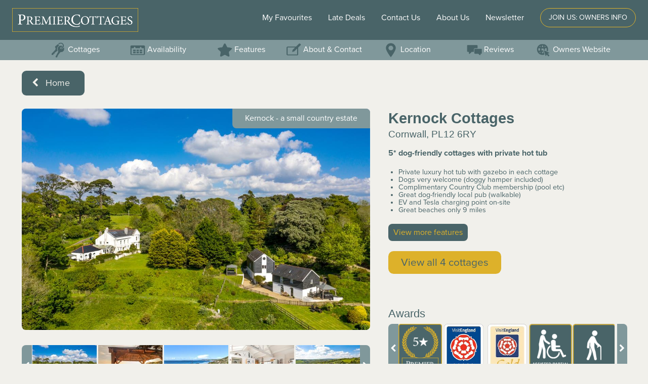

--- FILE ---
content_type: text/html; charset=utf-8
request_url: https://www.premiercottages.co.uk/cottages/kernock-cottages/
body_size: 143007
content:


<!doctype html>
<html class="no-js" lang="en">
<head>
<!-- Google Tag Manager -->
<script>(function (w, d, s, l, i) {
    w[l] = w[l] || []; w[l].push({
        'gtm.start':
        new Date().getTime(), event: 'gtm.js'
    }); var f = d.getElementsByTagName(s)[0],
        j = d.createElement(s), dl = l != 'dataLayer' ? '&l=' + l : ''; j.async = true; j.src =
            'https://www.googletagmanager.com/gtm.js?id=' + i + dl; f.parentNode.insertBefore(j, f);
    })(window, document, 'script', 'dataLayer', 'GTM-PQ5J769');</script>
<!-- End Google Tag Manager -->

<meta charset="utf-8" /><meta name="viewport" content="width=device-width, initial-scale=1.0, maximum-scale=1.0" /><title>
	Luxury Holiday Cottages in Cornwall, Kernock Cottages
</title><meta property="og:type" content="website"><meta property="og:title" content="Luxury Holiday Cottages in Cornwall, Kernock Cottages"><meta property="og:description" content="Kernock Cottages- 5* dog-friendly cottages with private hot tub"><meta property="og:url" content="https://www.premiercottages.co.uk/cottages/kernock-cottages/"><meta property="og:image" content="https://images.premiercottages.co.uk/148232_webfriendly.jpg">

<!-- Twitter --><meta name="twitter:card" content="summary_large_image"><meta name="twitter:site" content="@premiercottages"><meta name="twitter:creator" content="@premiercottages"><meta name="twitter:title" content="Luxury Holiday Cottages in Cornwall, Kernock Cottages"><meta name="twitter:description" content="Kernock Cottages- 5* dog-friendly cottages with private hot tub"><meta name="twitter:image" content="https://images.premiercottages.co.uk/148232_webfriendly.jpg">
<meta name="description" content="Kernock Cottages- 5* dog-friendly cottages with private hot tub" />
        <link rel="canonical" href="https://www.premiercottages.co.uk/cottages/kernock-cottages/" />
    
        <style type="text/css">
            @font-face {
                font-family: 'FontAwesome';
                src: url('/fonts/font-awesome-4.7.0/fonts/fontawesome-webfont.eot?v=4.7.0');
                src: url('/fonts/font-awesome-4.7.0/fonts/fontawesome-webfont.eot?#iefix&v=4.7.0') format("embedded-opentype"), url('/fonts/font-awesome-4.7.0/fonts/fontawesome-webfont.woff2?v=4.7.0') format("woff2"), url('/fonts/font-awesome-4.7.0/fonts/fontawesome-webfont.woff?v=4.7.0') format("woff"), url('/fonts/font-awesome-4.7.0/fonts/fontawesome-webfont.ttf?v=4.7.0') format("truetype"), url('/fonts/font-awesome-4.7.0/fonts/fontawesome-webfont.svg?v=4.7.0#fontawesomeregular') format("svg");
                font-display: swap;
                font-weight: normal;
                font-style: normal;
            }

            @font-face {
                font-family: 'Proxima Nova';
                src: local('Proxima Nova');
                font-display: swap;
            }
        </style>
    
    <link rel="stylesheet" type="text/css" media="screen" href="/css/main.min.css?version=25.12.10.1" />
    
    
    <link rel="stylesheet" media="screen" href="/fonts/font-awesome-4.7.0/css/font-awesome-pc.min.css" />

    
    <style>
        /* Style taken from ".h3-title" - only change is not taking the font-size / weight */
        .section-title {
            width: 95%;
            margin: 10px 0 10px 5%;
        }

        .meet-container {
            background-color: #f0eee9;
        }

        @media only screen and (min-width: 0px) and (max-width: 345px)  {
            .section-title {
                margin: 10px 0 10px 25px;
            } 
            #section-one {
                margin-top:0px!important;
            }
        }
        @media only screen and (min-width: 768px) and (max-width: 1024px) {
            .section-title {
                margin: 10px 0 10px 4%;
            }
        } 
        @media only screen and (min-width: 1025px)  {
            .section-title {
                 margin: 10px 0 10px 55px;
            }
        }
    </style>


    <!--[if lt IE 9]>
	  <script src="//cdnjs.cloudflare.com/ajax/libs/html5shiv/3.6.2/html5shiv.js"></script>
	  <script src="//s3.amazonaws.com/nwapi/nwmatcher/nwmatcher-1.2.5-min.js"></script>
	  <script src="//html5base.googlecode.com/svn-history/r38/trunk/js/selectivizr-1.0.3b.js"></script>
	  <script src="//cdnjs.cloudflare.com/ajax/libs/respond.js/1.1.0/respond.min.js"></script>
	<![endif]-->

    
    
<!-- Facebook Pixel Code -->
<script>
!function(f,b,e,v,n,t,s){if(f.fbq)return;n=f.fbq=function(){n.callMethod?n.callMethod.apply(n,arguments):n.queue.push(arguments)};if(!f._fbq)f._fbq=n;
    n.push=n;n.loaded=!0;n.version='2.0';n.queue=[];t=b.createElement(e);t.async=!0;
    t.src=v;s=b.getElementsByTagName(e)[0];s.parentNode.insertBefore(t,s)}(window,document,'script','https://connect.facebook.net/en_US/fbevents.js');
    fbq('init', '793994440783168'); // Insert your pixel ID here.
    fbq('track', 'PageView');
</script>
<noscript><img height="1" width="1" style="display:none" src="https://www.facebook.com/tr?id=793994440783168&ev=PageView&noscript=1"/></noscript>
<!-- DO NOT MODIFY -->
<!-- End Facebook Pixel Code -->


    
    <script src="/js/sparkbase/SparkBase.General.Console.js"></script>

</head>


<body>
    

<!-- Google Tag Manager (noscript) -->
<noscript><iframe src="https://www.googletagmanager.com/ns.html?id=GTM-PQ5J769" height="0" width="0" style="display:none;visibility:hidden"></iframe></noscript>
<!-- End Google Tag Manager (noscript) -->

    <form method="post" action="/cottages/kernock-cottages/" id="form1">
<div class="aspNetHidden">
<input type="hidden" name="__VIEWSTATE" id="__VIEWSTATE" value="jb1p6IhA4BQz1/xgDGY60FBYpPlW2OgEhO55V6km16D8WHL5KSuiUaKWFzZOCMLhkN9R4/W0sD8g38xpYpjv4RYSnZ9gqoFq1mXmdavuVyCAOKAEiVMcUZ0RRmlArKC7pPqT1W9XMRLl1V9QqzDoDn6wxEZEFdYxBId1dR/s0p61NhpfcmqEco9c+K4PC8qyZ/Me7r3NEfSItsrNzPCY6VL7OFdUEjui+EVWrZylPFYQtTOR9RidvUP6S0JsKDkOxiKbmvAEGB4qd/33cRo7N+RoNPITUMRrpRATZE4r3cD7lB9o7s5W+brXdCi4FDMbx90TF68yRKz+klBSyDmHF7KSYBkBv6e21CIYzW89b04p0nSYXYrcsbH6HH+9BQXn6Xp/T8AjvMnMMnDVgd5JU0lt7/yH9M3XNzSG4fVkTsWq+iQIEfzCsGolKnQKyUss0IhEILFmfvn5eqFpTTcj3jTDtxq9C5ISvPCmBip9J6V2lluorHNpvr3qYJtuHI1g+WcQU6l6ERg6Rf98IPMYLVo9qRdcgJYM5msjGMk0+Sz/[base64]/5qvsIf1+akRVVQfdyaaT0wRk9unRRoOzKptC8KYTPdFk85NynjOiEkbqKI295LZdeHmtsurT7oUHERM58HJwOZ7mm/qz6c15TMjjurcb1nSbXecdMPLK0qoOS3Ad0Hy9xcHn1DqAAIhYlyYBU+CFuQd1sFuX4CzjJq8U3TWllOR+s8sgeHsc2dTG/iYPWv8m/viDNHBnV3f1+9ASKwx3NrktmUifMioInPqQAKAsLBRVaj9Fo0Do0ZVxsanwRprZfwJY1dr6AePOrx2KBvyBqn7qrIjuBgfhW9uo/MQFqmq8x36Ka/kd6T2v7SQvaMlAJQT9fA5OYdk5qMTPuQ1dorDqYqnAxtoNr1Y83lTIO5zKxGCsveZHVlQCJv0Xln3suVt+xSjGr+wcSz6bi12el11HVOmfwt2PyF54xflkPrFrrVp2H9Y0TFK/7EhFCVFlOxmgHbsgN0jFEaVhvalRwVMzA0onVAi0LG8QWhU6XRF+TE6XyuW69Hladh8kESEo+Av6sE2TRb9BGPm8//b0O8f5IHbeYwEYeJYS2qCU2WYJLKmwi432T8nFPdmGfPlz0Pvf0oF/3+uGD4TmrDq0GuvTzhjCi5Kl3+lsF54cQDusTCbEhOIO8g1gzwHFka+szMkpCrpBPV/B7ZAUp7ZmM3QkL+fH3+0IG71iDjpuoNc6cEZjDYjzKFrYvahdIV9vx+NZJGVUx24O0T+qZ7f+bTY2lYukNT+rkDDqwO/aBmViEl5xwzbyFs4xCPseiexG/o2HDVIAX3KkAAQRBm4xYZFlvcOleOAmjkboBdV+650ImpG/W4ArwhzlbPO6uHO51Y5lfFKdKsQREqg/e/bd+Qguu+KmMsHSZklW6/9wBO41C97yYE7Qqco8svg+17LgzcE/jopAyFY/N71434MVOiXrJqZfUWezwJwoKmHoF8wXdOU0ZBDnQZPx+kBLVJ3+Bfw7VCbUu9HzDmH4d9Uaep5OEoYYPTM1WwfxVHhQQg2aK662aNfK/GC7k5vCQpUoHEjkkReMyzGA6KP4EZw2Vrd0JTqlROJO2O65UBcFjL4btxlMvIkMYKHTxKcyfI3a27Eu27OdYzxx0Qi/[base64]/[base64]/YZcExnJqSMrne5V/PO4y4xC5HDic3wpMs/JWScVmQBqQFpkpvdMUgSetajVOyBFSeOt9O1boTQ40ImpoU98M4H3fiLnmvb/Cuknco+ZKdjbNYE8gABWw5lv5wilmfFN30QPnkHmOVwm0WK79zilCpljjgLu4l1bltguw6e7NCpixGQksf+i5a4eKSSAPkagVRzfW4hVD5CxKg44Y7I/WL0ADJGGKeyOY0Jm1/2YvHctrOoSra7znxQ3YlMlcAzVvBXbW4bQnel8LuhdofYz42q9Fz84/3ZO3NGUA9U/jRKcZnAPmirYkdqpE418H+uzlDiQgeD6GMK1/pm1yhc3r2S/49jJrZ0YDmfxlOeMatdNqt/[base64]/WZgOwMjEzE++qTepVD2AFBk+pQfE2cRzabxaa/7jHo6iwGz1i8Wa+w0qYy51bL2AouZsrstD3aCfpvkw4SH8D8fRa1vGxY5BdcNyvvXsncJVHHdPFWPDmIIVqE92Kx54zbiCPmWmoFhH9XbIbujzznnCanBdyDre1az6DxfNZtJWHx4yBN1KYGOtAITOe02RDVtHjKH5z/hX7vGkQaJCWu+EbfUtsdKrRfxHSkmI5K2gNYqw6kSPUUfcZUjvt/mt3Qiuyoe2J1vyBT37ZWgBFgZnejLtPqtmL3RtTfJHW3nG9jFv3linotxFNnOgirllxNmDgijkNwN/4U9KWw0H4JTWGdMxZLT7RzaA9ZF1c1h3KhbJITgnpH0yxeHjr8l5eFCGqPkf5OI7I8IowGEpNMH5IdinGDMYlA0lUOxn9SL7MaIivSiQB94Oi/WW/b4NYTpN05bkGdbghQIXEIWkdtYp9GbbQ2Wso95uxGUgWzWKVr3qgR/qu8DrTyY3d1vhseHN1JdhCoVnba4Ut63n1r9HZ6fdawTUbPiJiIawnXXZppg6ZzBW3vN0/XaybuX6C6Wx050wtcrIFKyQWqb/[base64]/7WMJwqdJyhwkTJO1VVcx/AFRxUhtdpjpzYbjNIVU6DE3Wk+sumjd4n8yDzPwnd4NAcoXXQjgQhR5pZn1Y5MfQDbs7t7vfHnPWJxzyUe84pNTTW/paZCMf2tA44HPUfIiywMYGvcObVkbTi9bt5GOpg1e0PRFyopc4vjPZidZ/WJN3MLZJoCIJ2qC0WxqaFfvOXr0OzgVR4RigTcI5p/lggk0C16jLSSBqR4/OVm7Ev/AWKLQMr8UHz5ckZE+o2okW+5tbRJhTkDu4hNh80AKW4IOX5/jfmRume4HIEV0YoZZ2dikc/Ex8k2Ukj/QP+1TYeafBHw61srRlNcPF5CjBSdeyPL/ZlbEH5lMXQ2GAVkJTAgBiX8Y6IKJ31IQjEZxi7KSHUi6q2zI1QUWxBwTLBxiFTGtu7PNKiw0XTGGnkg443ew89rVL5nfbWeOUfOEoI7VNyoMBD+le+8+fj7PkzC34OENup++UUFtZvgLRTBtNt+8S6h/xQEnSESqR1hhLYhH/dqyyH07d1vmomUruTrII1lE9NIwRBhgOS8rZX5lcM2nwJjXS7qIAbai5YuX8AFXeLxgt2Zg4Ky7lQHYzZ2mAoG5Avl6maSX0AW/gUycDLt32JE3/NJ1uaqtSW8Ycu6rukuwvhNJ5hsuPt+itIJNjFv7wObZw6RN3wj/SKvawne4WO+9RyQ1uO/2Z8JAowQK4BYDWAoLtWWMkEkCD5AEn78pa0xwbldp6APqm+gggKR+CtRh7S2bR7Kk67BsGph67+FaMLUFZlF7irSCBhwX3DAPVzjpD1+qy8RcKY3rnTA1E7S85d2i1pUG75Kl52IoAEkKiVzn1CFaSKcuQBD2N+no83s0doE7e+wKwlebdBeozwQBmIUc0/ph+PRTSCIJ5uo0OtFvHPy49LMmXpiAaFEuva5t5k2bt4IvT5nbgmcAjLmLW0lJllkkEmxEUKG3zFM9anApbDlZUI+yuzt9H7ZRhMLQSCyrL8fQVazfRLcmoscOn0T7bHGTI1/12tfdCRsaHh+j9DUWCbFxViP9D0lvksKmkQ/I/10aFJXnA5IhP0zheKi244HsXoznZ/Ef2PURmceu3HEaF6Ymd8ZB7foRXDgybIccnsQg1uBTevr2DmpG6n0YlxsyTwm3RuMgnOf8Jv1SJQmAfmXiv42IhQfSbplZFK2KULWxfCS2dYn+t2vXbaNWyB/pjg3LQ9mQyFxMsfxNJgD1xL4BTHQZb4BksyHktSrgk3L37OPxpDhf68rGPPp523VtXAe4eTnh6e3WOzXJY9YajVAbEgC2B2ijbhJI/32rx9znS78yX3wOMwDkx6a5wYZUNUUBhByhN+iu5ZH6/eLwBC6fmxkiidCwehCGjs9J28soawfVUbYFose7Js+gI+oqeuHUEssaijrXeEvbG+Lry4kRoyHIZU/C6WXFNhrKrRx0urjS8JMXZ2uYMNkqNJc4s0dzHY5kJneG3SqHJMFSo/70OSWEq7FPRicK7/Rpo/pxhbuub4Vs8A6bvjW6gR5dqFuPifQ303yKFYeNP3D8LrHVwQ3CpLGHFmQu8BmdUAdSpW+/JXNbf6kjc8RKsiYGX2TX7snTbpqXEsn+zPr2R9EGLGmV9jnoI5BonL0vHLSq9K8nHN1W0EPykqts7UbfsQBksMf1sr5UhVrPC4MgqT+ILCEZDA+lJodswvaAK1ui7QdXCmw+a91t0Uhr8M/32duvr0IpnjFYOUSgqUVEOiqfD/K1EKHcrXAqTyQzJN7f5DRcjbaj4p0ev5SFvceNOpSWy4s5VlvkEIAHownW5kAzpNMV4HdM0MJT+cV97IcW0dJawXOGETeeIt4k0/nKSiabMRyOhQ8/u3i9k8G0xRZ+8j6m0UGaY15U8CK43t0lyJn4THbjq90Kf8G4Gw0t/EAsXc8D8gWB1Zs2pGkSTnm0FiJSBUzvULMHy2CgyVLrhVj8yk2r5XDcRXVk+7rgqKwsI4qi4N9bPP+D2Uf0BLiaTzbbEWooz/pK++RPrM7jLt/IfIk5HKhH+vP66gremQPybP1f96+maScTP0CVT6gc7hI0MQuOnMreuk7TZbsz8y56vjHvRy5hIyCxbZfIIM6lBhzpy+stTvukpGC0ZD3iSpJeinC9DO2HksvTcD6WaFwpZP/1RdKNu4nFhiDPb9d957ftI1/[base64]/2YabR4wHLNHOVBYdgWyDDcLW3m1tnJ91n5CMXQ0670j1cnDycQvwOe19GHsDMcGRRuSJC7p7HYGwzzCwgflLL0F6W3hgxov1WkdFleOzmMoOwEoxgEt8dWUA1jeKcvbbwc/bqBqXPrvNdFFhyOTfrk0JmJGqm8Dvt2i+i506AWnzv48AYYkU10bfz4Cj02l8IZHx+ARXIkgd0ZI1PVao4mRjq0Vri/iWQqPEXDEkd4SFCQ1fzWcIf9dasMZoqmTOZN2ZOsCOVTRg340j2psMlaf7roaa8aJ/x4Y3HIf5pzdDU8wJ3/SJoRbkg0FwUAbawKWAddjM7lhiwTs3ERSztij8w+M6tdQAKwyQxCVx3u4uezpVG4yhaZimMPYogn1C7MMgKO/jvVyO1CPdE25DcvU8bLks4eVjKsfFk6Vs5q9XSrGpHtIkuRUs1VHCPt3AHICM7Be8kZGn/gRLLxO7Xzrdyk1OsCx9BlOaIyRDGLJ0XIgdChvvjg46ED5HMMd/WJ/[base64]/d+ZuLCVv1I9D7NlPis6H74Ch23gHzt9tyHxqVFeAqSS53z/H0W2qOd5f51TpzXFUfY1lYX11MRgnUAO9up22t/PfSxVNCrmlovQz266yHFohgrlcB2PfDJ8WgLn7RfZw9BjTbxhvpp0CjyTvdoNgZXuu39pTm0qxnD55ZNYX8+lD9ypPiSyaaeAOeDAW0Vz4GVZumEI5g9PwazbxjM8N9MPl7xAX8ofYNMWg2iIeUoyExzcuaGauz3sURVmDOD/it6fCdL6tRPuoocw4TW8ButPqIgzlhnJ9U0h/JAyKft8K5yYl0oAV/dViTI0WhfRuXgVA7T1oAYQG6J/IfOQNB7f7GWC1oR3/FtJ1NHtt3e34l81mo72Pma5ZfUFQ9pygKv+W2lFtMpIqeITX+jI+g5QJk8xtC79ZpjhNEI15eQb8S3lyHj6++tZpUOOJcJpzMhIrC+mZFz03mpmYz0okWq8y3nGwpljGSDrV3F/wiwq2hlGbz8+/w+nQj8dzvlfbJEE+M4q7HCZrE92FJJiuX3zvbByUJ7KaMNCAy91n7YMAX6qrRk/3WLjLFmu3HeY+SPY0U2qfOBmenu/sEl9b4v0UdywhhHCv15fd+dlQT655oP29O03cUIHIn8GDHvEZZeKgc766IQNW9NiEyZG/Ca7U+Tr2cITOXEEK5jX4L4Y/YckMUuUDHoNp+f3SPXltxTt9U/ZXhqxNGCfKs4BZS0XrtKLeUOuJ3hZ3+QkHhN9Xz4M/OgmetdH6eJARNYc+4PTwon+g+DMkZ5dAD365zNlwuIKCQj5CD4EaHVx0J5Za485QTLORE3sRkAx52DREo1zfIVoXy4zuyDLosF0Tobjb8i7CRg2yy5ITwEZ0ybICTnljjMWoGiSYjy3GkHG287zipUCqqUBfl51Qfhc0ohtarcKZVHK5ZVHGz+ueZ30Ccwq2CY4/KBhZvZsJ0d+2+epZ/UEtZOqUFZk6z18A1ktOJsmkJmLLBhUEaAhtVnnFk2bA0/[base64]/mM/PpMjxGV+HcgUFh8phv41u6XdSdAJZd7DoXe7lk32Y/TMe/Ecso7AI8q82EMiHTsPxTywz0sPtB0yrsPbvRO7MbaEfDLKMAxyPX+IOI4YWNNXJHewNeZK2xRgCojGP41VMemdaAd1unwYtsqjIA/[base64]/X10H6NAe7mcpXcdAYnofaaWb962a0IRWtsCJV1VC1etVkMjbb/rO9oTbRwO1Esml5/9HaCAtH7p3PkxpAU5liAusoQ1kVewCx0x93dog8VyfQ48MX8zBxaF14AcDwOo3xLwouBXhq2NpuT6wSw/4lCWzhJdfsKTICIn29unm85/KMhRfC6kboPvUz95s03wAI9ulHlePaRIKaLevfQ6PRXdiM8bzuFy7beaAmMAnNRTGaUyyfLJ3PiUEIoSYaK2DUpqULxNHLg2iO2kma37QrdGvNxaFXuuHpour7LQN/[base64]/TzpqoxxNdcn4lbeplBmbMFePyig8CTwG3ySEZx2u78GdxBmKhojchZuXiSqRU7C7P/D2rcBigU7R26oe6XD2vSaZdASmXftjl/z0cPaUqeU17dYH1KhbQx2xMQrCvwUkDtAMiwI+oE87i67gdxf66IpbuVNV8usaUzA6P0L2ARqnMAu+Yl5Eu6dbPgp8M6zkJzaQZg63b20780zJV5+btANL6FzCIq4nwyr1AbLHOHqSBXNn82AyAGz141BATs3/LRBsLX0qZyng/O0TDeQbGonzh/toyfdLKtl8hQpIOQY37jNYZS2rW/fxAq0upSUaiSUK0nUTRPE5LMYOI++NjeioYdsE61COMYFwuoUfq2QXE+pD/z6d8hYk7yAHp4Qnj5JNOnB48PsJ+vnO8glPDAhx2RxBIFGKH1AZlRqUR1Lm9jit/nCTa70VqR+C3DKpFZuuDz7ADVlUYmNYyQHGlP5WOCqK9zKIvlYB/p/epBA+2OC9PXEDoAr5YNTtZNBeg1A+1kh2GlywgX1eK7+lt0886JYNcPm2+mwiYx8Zik0qKKL07rcKHgXE0mjxZJiZzxJP4bBNu2/mO6+dw6w1i0xXD1pRR5gOolvtjVTtYVrzzGbBc15ZGZqaCU+dAeSaSCLgYthmSQ/FAVVYmPX9plh/rhH+pXnsbv2CwDPPH0Bs0FtYx1bM0SS9tPDgpDHw4NRNsGVZZ1YQ6DchvlJ/UZERJFGXU7gildjIUPUWpJBER8Ptj5d8CmkuMGrF7yVTJsMBkJnka8lPIujrrROWvDhn7o1gKLuttCFsRw7aJw1JV8nCzENTvIoBbQfzw8kpIqGhbQy6e019IoK/+35bnNA1IFAswURR33ALKWIpr6L/[base64]/oSyXKmle5zbu7tzTeAYoZtARiFNXCRxAcuUhXqQU3xR03yQKw+8Gli4JdiX4ljGXnXnXh63rS9+TK9UgRNYHPwCzDVqQH/7X1dsS0tfQ5n1X6pG397GwpLueJIQziyL27YVHuAvSnxfhKEeaC8FtdrgGue5q2+C2j53p/aioNQxrTrB2PHdcHhpfxzNjiPtpvSgvFWUXXiPfNHufG9H/+QNRRjA7UHOC07CtEkD1fJ7F4lIG+ExEg4XZkunYrVy3FsaAEOMFMf453M8lfyBXjU+rbk6gFMxPcFTBMYQGqIyNGM7bUnVxsOd3k9xHzL+Z9Y5SAqDgPRMlrRHUZtw1dN9sDFqMcxHxoncjDbOrluCJD4i6x1n8U/K5/3t6FX6bymfIatQBshxJelIj00K6JrURxmHMTTaAG+1LW4LELrwsUSQCd0+Akq06xAr78kVmk4RCpW2AFuVs88e7xJ0rqPEHUMUwAGWISavvZ41VYdj/ueT3J41LUEnw2/g4FK6O3N3Pe9D3wFIS5m0QBwH4jMYHdZMbOTKZRvxNYVAETm1nZXKjPV0iozGb6aplFcxKT0IIj2a4R23aypaWc/r6HzNyb4GRXeXE8QSurma1n5VZXPxknc2XHwQIiUya774rGNyAJH0hIUGAdrV9ZbA+FYBq59Hcdj/[base64]/4KyFi8gAm/JrNeJrpZt7gWOUaGJAbRU6hLXFV7UV7iS9QIeTdb7koq/oJUxaUZYZpsvU76u7ZMEa4LFg16GVisjzmq1oiV01xjor+X7/Ixth77xDmtY67uKlMsu2ROYuELtBrm2rGqjkiF1W6P80DhCW2KHnHt1e9HKnvrKki9M8S5hSpwmseCA1/1hWVmOGNtmnEqrBxgN8CuP050fjNzFyh2MJWl4YiGukdFNHb9X/xt2WW+K+p4nCnesW7XmI1LgqufANenHltF3dWb/8RIcNDETFA6Vmg0UUtyyr7G2A4qyumI7607E0EAoEAEZve1KZZg1iKY+kwtvByeRJJ3WHxBwY0v1nSzyXgTMhNyzbgWgiPteAGSoTtUOEpE4+SnYYXjUW9+/Z1Zf1GPxMsCG0/swcv3NFjtgx+KaE9AmSPQ1o4mc/3P4HtlyxgKSwLL6wL3MSOOhy6J5WPLuf5/BtWG9CydSYxVdf9It0iGq52RLXC78s1drVyg+hlI4BSrYc9U9Fmtvr/LO97ZIWrRATioUG6xAZuaGqZzMHx1xPRXzIlxxZASjE+FlMVL4zVv3wwJJnCASPUy0aXDx/i3lMcka/K88/[base64]/[base64]/8NajarK7Xg8PCH8Sr7PniIdpGiWjE02H4et/awXFyUMQH1+U4AGXvEPScc9tR1VbzHwgQuRcBv4SjdKwwxDcGwEVG63i51ZGEOvbD335rYtDBgQe8BaFsxQuydBghJucPX52Sg0VSymjFtkYcWfqSSM6LOtWtxcOVWc8wS+OQo3WOAUXw97OJtfNPcSRxH7ckruKr9esLk5LzibeC4z2KiUqxOzzSsOf4a/y9gfX0/[base64]/+u90MXngcV51DVlTAnm0kaFaP91MdlLNXrRefH3AkPGARSoYZJFVMsUmqlO7hBg258viboClX+x4uGfLTCWTyEQAQWnjLukYTMw2SLYXX2Eq4Fpvc25CQena+BxvPe+OwIhq9MoTT1ET5uHf3jYGeF/WihTBxJkntHWesMFUWeFHzomWwOjA1/[base64]/2hFPUQPah8SmOMN0Pb+lnZgz8p/J0a0W/iZYa6PKlCNw9ogLV96CZxvqZL8lbYdLvaOk9rfSNh8Qv7HU51UGMZqhK12HjEgdYiPc7QxQFwQxL7zWs/siFdxT1yQLWP6Drqs58YAsZ/O5tX95djn+lcZpY/6LctPGCdqjrO04RzyU//vkPJAEMVHP+AG5VTxj1dgtbK8vTWMI+Yw0lPfjTbK9tpEVX/Z6ZK+wE0vdH54HkupORiTJtbXILn8fP6oTRjKzbuhsZqEHGhpFtqf1WYbl+rQiOX+S9qjNct1JYRhISfcQmDXHHAhfni3YJuCFs8aYT1hn28Qhjqq4bAtQ0YzqYjvd2MnWbrbZwjuxdfD1Okhojb+H5EpOrdm2VppNNFowCz4O69pUeYAkmzeBO1/B70ELXaoyJoS7KfN364ZAf86etj/vczvSP6BQ/[base64]/YzwiuN2fx6R4hctTVt1xdgOqlWNV2jVCMXrt7y1cenaijwCK2Pj9nih5YTJRPZA3JjeNCHePiOqpg8rFYgCMbfWHdz5fZOfmiJktwytZkcC25EwkycpzZKU4od5H94n5v290egUKwnOiz2hUsF1HuE6Z5fRh9GKyJW+h+l8RYYVgFQtS1/EwvpWgAoNsZpQxws73kfNySNOWq61j2pxTJf95RPbLpThU+ci7B7sgP06o+YyB1lDB/YTGAueKwuZQvsFguea1PWKFN92cmvShUqLomIJQ5yLUnzima8oMVjGZiHvJS7R2w+CtQRPgKdBcYUhlGARrY8qQr0gxIoBeWCu9AcHgSYwvAwSg1NtGjkoXkuYn2q8udzabAw6hpHrR8T1RZzGsBb/KbZCl/GZKmJsiscSLQz3kLT0CpbJ4s6ZarWCx8/AeVl4FGBTdkT3vAZ2gv1zRRFfqoG5qEq9BSateHRFuTtIHWCBHlLmzqg/0LULqLrKy7ceh9/DxCNQZ10H44EhrWZA6e0buaCV/0U3t8iXQ0sH+PQVgHUToHZb9LRy8NTEDcY6br/BS96oXhnvWj0n2H5xKElIwxl7v2R1dpcJewEleRoR+jefzljZ3CCPALLAkE4cumYxc5e1LppCoX7kafuD7l3lE3dq54AaA24kb+1qpETj3zW0Z5bPVy+nZH5AOrKXtUzclslx6WZNAJvyOd52vS1rDSvZA+CTkA0v+JYi/Bu2J7yUxzRZ5cZi8M/IFXw1FW9yuqYGjtym1h1XEGBH+IxB9WG7YJiEOSS+vKKhLZ3/YR81SVZ0MKZJTMqeEvdmMf8AkZBXrtvcO9adV1jW1uE0leGUFZF8h2Zx+hn6uymSJxD6iEtyaLdPysOyhsVvV2PMw2lWOfjWMrjexlFlK05mgcBWf+N6Bu+IAo5MFzLicWgER6sZ/xMoUbpFAnQZBT2XldTFIXssAuwe92CS0Fv3+jS9OJzkDGEN21L1swy5Z0L55zsbtSN4ZDcGkSMAdLZ/p75wH3hgnBecSt78GsikoKdRBtt4sUW+9305mYJz4Bmbp2hbrRwGFXOuHkK0XkRa+WVwgsOB5yK3r/eAZlCtZwI35hf35QbqtX828ZKV2Yc/hhU1Q4/e/RewuucSytSYYYKjH0dVOwKes/1XkJ0zo6aLP+MCHsV1pz7LBb2vVPWiAYu2wnsQDQyBC7rU6bK1GM5+vRWJbA4MEGJ0SmYxEUsEzNWdx+oQX0Y7ViS8y3BlDNhZMibSUhiNTnz0DDIFzXsgPA3l3T46JqckLlCSBRN8pxPHYrWiPi6F/9hPRmsWdS+RufsQ7QPbX0SaUiVsr6De4veE074wyzDf5OzPKhlcF4ttlNf6DKw9OBu1JYiTv0e79FlpPqtu2hYWkdfx8Q4cqZU3HDH3hBWEE471Zaq0LaBx8936/zgR+YgQac8pnFV+BeP3kWfoPPBpVb0BZTgtWiPZsN6TCN4MTUV73nj2xm6UZXpjQ/zZPg9hsbgZNikdantX+gLEs3SDbSC6CaaZA0f1lhJ7XzMjDaHrXBIKm1DjGEF5jft3ZbHyyX/trYHrDQ9JJfiVXaCiRXfdkPZ7QYzZT+SGEkgBp+eLivPL6wqvqfc3bP7J3Kv1BEnOQ/yIaOOk0lQxO+at/TjLpsEpPW5tqNKIAkCzwjVJSqzZs+ILeJ5mJC//fbKCcjHrRmEusulus9yFl7vC03SJjKgrYGVeH+ji4v1ZFtMmKQRHnEgzx+fbDZYpSXx5HcWNMqgXkQ51SwRXST1zNpaqmHq02bxFWnk7v0Sl8fP6bSH09xOvGfCCiIuKtxt/JCN/leLNSomdjITmgZzTgYKMIDf0El2ofq0c0/HXYoZT/DUViepcZvef28QatWLaIOsh8tr/3Ygam0wLAR4a48+MZw/j/SCCeIxXkszsItKjk8i7v022/YMzOe/RkWHmznCtowrQOLFHCJzkZ+It6LQciIDJrSHx9lypv5TEl6Yamdtk+mi0F758kgVXyjhMbDRxd1KL70Z9tDMqUyBUN+pc4sAR41xeVIrXQIV6lby0g2Y9uAIizjYbJyYlrVUaTrzChOfk++JcZJEnWgkJrfEhP1hDVi9ZdItG8LnaNCzt/KLN/[base64]/QbF12+1izwQP/pkt1i8+hrykUQ3ueW4FDsHdPMaUDDovL7HsZU6DQkBjVlkhXRJhn+ORYDQJk9B1DX66KbHpDbBm9zDIJ1wDwPPjqrRh4t4daedIfqw2U3LI818ynfT8umUVMwmTp1dcaflTeDOwY/5Wu9jZLxyxSMgsFpl75nPOV5XuefnEJ0OF8uWwz0NwM25yqYcN1WR/cbdT1FjC90SqbirbOrkiljJjaSfx7T3+/XoHr/h5svo4V2ljg/Ezg8yHxfa7Taxhu7mKbORDVt4FqqtlfBCbLGuuR/GoGQqhIDn4DdlKnuZpsL7mx7zdN0r/lLeKn3lDHa9WYJZ3gi8U5E/Sow4S1c6ij7IwBcEh96tKVkWuSggzNTGULV9y3qKQJD4mjKz/wbARXscadxG1H2n1udCKYImMmW33R5zB5SJ0EvNzKjd+SC/Jl3pqEBPJwJpFtPEPNdwjANSSjcTXnYGGyg9Udm66JrjDgXqI+lV7rVx1TgotMhlH5mH/gOGKCQ7hAKZwXryim0kQyo0gp9OpE/[base64]/[base64]/uczOQO8A2bXw+PEa1Wae8aWB7eTWVpvKH2wstDFb6MNQ0YzkySe+ZSfs3FoURymZ/HbuqOgb5yGfzBevr/vMbCzw8WY93Cj7TRQVwd53LQDrCA0aKxqtIidyGG2tHEWs9eU86VMB3/[base64]/[base64]/LHpY6g/G9+ZJX9NsKl8hPYEGcsw/YjQdSAd5LR6bsWd8BvgtGubQ4+KkVoQNSsXvbReI5Mooe7M1oQkrF0zxBDBye4AhfPj8aX2FLKyd38bMLU0CAx/zWHwP5TXkKzHyvWeAytdth/XfAAToVyFn71RmbwYHcYjiaaQU49N5i5vY02APdEPjFMWSvqILKfX0NxdJ8MItJBCr+DhVRyzAUGYoAk8SQepPHzk2Mq46CJGLsJGu0ZuNzgNu57fOtJ8G1yZ9PiwvzsTCjHMV7nrtt0LJboEQNLhLd77a2M5sEv3kkgobZdI1cxRKOskRnaVZReufdh7dQ39FIVEq/i3c8I6fQ4/rUr/H7Fvyc4GCOwSt2L7y+G773ZDsoUQyaP6vKuCZ3Acl9i/NPYTumfBBqE8btdBzAhSL1dj7PnGbYmtbuVmkKDrUVoBPeT4vkFf1/nenxnvqpVi9SaKFBItGdr9lhR9PNecrAxQ3HnMbd96txysr3DeqreLXZx0h0zoMxPIbBKGssugbYDf4h0eOLo9b+0YVD9TjYI3WIDOVxBsXE0PK0TIaKjgA44nsslmhArpY/2d+K/JGt6IHnmSkLfds52matoet7qTl/qw6//[base64]/D32+ajmhMGPfUPZ5WKi0zfrkW8ZLfpqdhMeKAOxvpeYgQaPeP9ecDuZrzlnaTUF5vjBf/0G1HzoXnpsoKClnerFlgwRAaS0QI63xPlJM4KNqvzGvpANUpP2TXBq3cZJ5TlwlhN/a73r+N5n6PFjuJ8UnYN0Nz4Y0wt9aVCcrTCP/prYOFZl735WdkM4UoCGYirzwPNSexB3NV684Vg+cwNKImtwUISHoeI+bWUTBVcJeTVWPjgw3ohtoXN/MoLc3aN1lzj7xCR67T9DMF/Xl8xH8KSmDFN5lVZiFWo/vw21LE3qggFABUf3F2UD5veR2N6H462O7ta+7cN/JWrWQzlImhPAwjcBtyR9/3zs4DyQ98BZaf+hyNfVJ11lbDwzdjS/icLOl4/I/UwnokwqNCF/l5WomBYXmxxGp7KO86m9HoqdKRJOj/M1IhIZZkxBNlh4++eYFB6eCkS7lc0SY7pqI2nQ2lqwwNyII1mSIzeBIABByVzyHOFQjkOISso/x52KcSh6/0pEK2bHEQ0Ff432zXjhoMUg3qsznV+JBJEiPjy9hGfCS6eszmwggO65+6NVDo/fXRgol/BmXgsdi00UYX2c0V9RlzM8AgaVPCM0ZksVsM0N3ldZbuzhkX4ivNYKjiEbETYoGkPOH735MA7PICG5M4GMcPpeWKQ4MHhg3ccm6Epey68YW9C+eQykbpzG3benuQmtZ45DTer5i8Qw9AK23vDssLoFBgybT171gKzc8d1x/EPEziiyrY8gop+o9Qn5M/sk+BN4ALLZigZW6mWRXeG4MTmahidMkj0Js/ZvkJfp49UQ7p23l2T6mEG4WYDFqjOadilq5bwiOiYhivCHPyulsr8oMRoLTNzMHM05aHXaneXVDYEm99OSioZoEu2/V1PwPimTW10rtgrOMOPq3D3tZ3zxCzycJLlM2srlRVym9q35uooj9uVuoF757AcvmJ/WMQuMJ67HDR4yZk66VnPYQTcVl/LKO0ewF0Fhy6cs0s8VwuaOpRRr984YPwxy3oCuoMyQ8UUdgcus3qFLHIlCCNCg02mCym3N+LlzdkOy3AYfV+Fvrto9BS1oG+Yyhrumct/sZIJPtLxpqDzk1NfGEtl1iPROn5Yzc2x+esT9jpp6AVpUr6ffKGSb5XdAp3TZdIr+fr7TTOlfDEeQKixnFM4qYkbQ00IJH5GF/DSavARRsnSdhBaAz0JQCdHwyZ2gOMdZp4LvXzBCSnJFIdNTku32GKxFKMdqTGMtK0IHM/lxdB0vGDZTXitMHGtlSdarILRxMWpbf/sCyqqWK8x5gJDDqQ0oQ6+UEjq2V5vQTbnimvo+UCdw58lgbSf5AR95TcDg4s1NHoVZgD24EQyvOw9zClQrdXLs+xfBrC5BYkXmO2gokxE28iAcnaiijvdmS+2F3UHy6sm5hlxdWJK3rs7ixOkpb9eW4yVG9F62U1ScfUg0aFUxRLTjs9Hm86/44vhF0qE9a8THoKY7dTwpwAvR+5eB044AOmn1X+x9ET+M4MTsqmxEUY8CcppZP+Sz0YNPcypXgT+VT/XxkigsTcRbb4/zQcJjiMU5/23uOT17W/TwYUS5OllyS0uYpfscjJ24zyxZfrQ9ru8RpbSXCdHpN6LDyUfaVV1TzZBR6lOg4ghqdsEZr0REzXvHq75T1Nwfv9V3lL220a+4wgb1vsAZjVT23wyF4P+WuqfR04NY0xXgLErr8quS1lv55zFQ/eD18lqDwX3Q/rc/UUyn7XDwO5e/kwLtNXXwgfnx2eWXACdvpS3vwjjGL6mSJqH+Av2NhLcQJKYkQJSng26ffSEGBjRY0w+4VLDeYsQ7xHI/rUhXbJRUa6UDlBVVjruKDUs9rg49uVVhnbCmRqpLGt2w8HS5pVtO9Pq68Jiatnpwl2ckGCu0+tKMAf2I+ZfAmDDBQ7FmVbH/X9WwYHNEsqw9LdaJxDG9NoVk/UfLnWk8OuCPkMHgSW4hue47Rsl2ZuaE79tmVwfGROX97xhQNpUtP2gZpZScRzLRU7ouFZ3hOAEIuesq+cR21wx0Zsj7rGCVLChVH64TwN4gNkkLecRIAQfhELii3dvqAOsOt+EYTiKQ0nkXCbmFyBhpMQkZrSFk4vEc/OVXBCTfvmqSfFfLo5C7OQIwmoms3+J0tnIdVXU5bnvTpkTP0OXf1VfHLMa5m7lPx26cNXpoiUNmgcJPHh/dUUIsJfn/nGPvaA9FkyVsGLwsv/2q59X56l9zjF4D4sIoSHrizf2QFBnpQCO8bLes6l3eFf9y6wyzU3gRnEicUchghWeSx1JCLfc79HTSYQRb9xzFmw0N3IdqriJMlfn9Osv6v3ZmZS14BTUpw6ZFaq4H3M34eatxQr+w7XFz/+/1iseIXBLvq6bnWNlxDWsDccLA7DwOIiFP7lsg7Z0+x2jl9k7U9RSyBwuwfZRerCZ28u2DleAH+/yOOoLrlpL/NfgjYRlDRgIZkRGKxCgbhyzd11sxqv2eQlkIjF8/GfAUvwWfn0GTNyQ3HlDg4NTjWhXL2h/kMw9O9yAl5sBGD8AM7S8Shqt/fxElrjoR11eOncixi8lXP8mgKj6XUhHEKtKThEvrIy8hteNBxapqozZDAZGNzaL4R4hTpOSe3bs4U+HZ4gKAjRCRaBCV05LuvGDHgr6fZd65YOn6xnjF9SwOMXu/a9Ol1pshjxTP5+iNVsO+oE0FNAJYtmEehlc44S0kumqpualjEHIlz8LfhrLKawq1rMrkInaqr8dSGGlPlSrxfYqGiGtTxvj4XgxlZOTA6i2NuezOOAflyCuaVA2A9OiMJAarR4cVJgvvWNg7GBJY/AB913gL96Niner3CeswA76SRoP1ibFb4UwMO3sSf7e2tdj+/4wMuKYxXuja4Tm5ZL+O9uureCMnoSKKcf5v0+l7IBTq1QP4HoL/a7jClMTvcuJ7h3Y7b9LobI0YMnt1jGx2BWgkcI/Q8dDnURMP1cpEoqoe3LW/IUA7AmwXvTwedU4jdSTM1qOKaeAh/lfMyQUlMNDlcwuphMPylj3eWraEEOBMXSgto2SOSxQIKEAfcnMigb1QpQXhowbRLSPK9LtDMM7xfFNlTJBkO3k3bxqo5Hll0OGU3RQmj7LbYfIKF/ZZneheYXjyS3n7JafLmqU8oXAuXWa6K7sFb2ET849dyieh2o8ZUy3hfUj0HB4Y78wydMAWpLKmUm6ziTy4hrEFf37+pwdfZ8K/JVAT/vjNnqcuxCVPig0EAR1iBCNz3fY9wmzKAufLCTE7KIv/VyiL3eUqVznwXuivtxm4Pto7JWX4WweHIvMvhWnB9Z0BM7ihgXMxPPrUAI82sZBbKLD4LD8Az597UtuOsQ1nRgE3CVeAMSY0pg/yaQoLysdkwDy7xa3PCPWhwxQn7hQrdRCZVieeO6EoDa5y4pXTSMNqXILokkvM0jveZ6oclKMn42XutBqzVaY/e537UY2QOViiNZKmPXAXFNn4NwtD69/[base64]/IFN1DxAY5IF810Nt7S3w0m5GGmKInFMb9BMIspqhXMABie8VBo6jghpS+hQYMgkKPE9Orajf7mLOgo7nvsiDbP0AET3G7kmS2+mshJiZ12Lsv6kAw/86+i9eKFeuPV88X6Q34h56cDNrjMgJ8eYUpAResDQAzAZMlDMnSGDWd1gdNKVoIbn+DdjvZ3oB4DrTV7Tx5aAQcSD+jGV4cn08OCsCZ5JH+f1mRYHM5Ipf7jVxE1QWD49tVKYLXY8fDsmHhqXv/7WqSd0FlsTpfYONO4s6fs+JIGkYWIGrfFqepNpKvYNrVXqt2lurRy4be4Jh27HEaXnP3NwZIWrTjcqC0gz/n7EbVbzVvNJFZPmRS74nm+TtU2Okon0FpNmKJQ4rK4urm2Ocj7cDujO5KqBIBSPjNi6pbyksBjpQnh/e3qebKXXL36dpUQ3D5C+SIlScl+5joi1uRMybxg+Y3WapsF/kYkgI8ovHz2giCXPEV39juE7+2yQiy4bPBTxp0g8jw+NQbQM6SFEMgV2mBEKea7mYVjznkgCXG9kahFAe4S+1bRvfsXVD8r6tqoaJZAXTOAKx7frabJBjwKI1mgl2B6AeonpPPPl38BJa69xs3AvNwPXTeGnntGb0JT6fiN/08sg95mP63VP/[base64]/V/IU4P1FG+FlAqEmKOVbIkSI5cX6ehxWQK6LgyFP7PL/JFsJ6UwJFwIv0qmjXNuQbxvHKk7dyp738kWebwx3WQHFfsF9bkSpyivh0jJILHXrJI+d+EzM4fNZ80vqXen7O/MQ5YMORUzPTc7LsODElDhi0AKWS4a33opDjzEGMU6JGIIF+mCWX8ayT2dBS8Oxib3yfCTfYYEefEq8h8PCPkXW3shXq2gTRIRkLJV9W75YtBfDSdcitfty2x61lCooM3cmj+pSSa8EYbYW5HcHjmHVixtSThtKwi8h5CQf9/m03oUdJVi5yg8gqUvGc/lYzPgMl5GL1wylzoYXpqFD+SlEKV5GuvMrRAObNjS/PfKT2ZhjcN5ArGccZbQOo2DSo+U/rqGvBG1ysHJW3V0qKkKuXkujEtURFAmxxJUErNewodRjXadvcMoaDAp2STu/AXyhsqbP+/Vt6Whl7cLhRwZ0dd+ZbnSpa6hNcKiMLvcJNiMUrnJ0b8G/fNEvHknc1k0H3dju0hqXPPJuVt+lWIZKDvOKH4onAmUgv4wvv2rBH3719X8pKtqeskVtoF8Ra92kgfMRL7DpBt/QpDGo7boRdYajWPASB0XcfxIyIHEifey69vzkY+/8w5qq2AB6BDDc2i0kGOTq9hQEigNcIhiUIQV4pvU6oPdXV4LAIwfgeGj4B+fB0Iexvx6SZZt2YGke0rUu5QdgPDjUEl53+oEVhfe4nn0qDRUVG2pphbHefN63P3UtfvmXTP6D4k3+iOMwCuQRPUQbU/cMAoxxVMl4o/OMeI9w662e4iP1WjzJKLH0x4Alb9wJ10erK4/ohQK5SKn3TlTWMfnxIdKLqJ54H+w+/MigwzZ5UF7kMNwqQ4+jD69SOllV2bXIVSoV6++QgSfINNEAfYhdcP2UiE9XgxYDbma5c25yK61mIJa6ctYDtCowSwE8MVMrH142Ww9mx7MFze0ws8Dy37jKgX23fm4J6ad23MeAnuZrJhdNUCpBjbYIb5XJa2iGiJx2oHxw/[base64]/dAxTi915LTXUH8N0s0OJ9f1M46wAblp0xn8o9dDWc3HrT3IeCXoymFPdLDgAo4CzK+QuLlE2ZETM7ObWX9esb80n5/5d8Q6pVX9Dt/HxbrBtHor0XZYd9wgUlYakhbAIwgUcPr4HcXltpNnVuL2UtV83T0iXcAyfmGtzoxbVaNm3IDyPnGXsBzsYUNqpiXYy2QaicfrhRb5ofArSkSnFCBd7B3WZ88UxHahSP5AhUjZuvPS9WMl+ja5VIfQbCgaZFejDXy+9vaeDDI6s31ZPlCef/8L1kb/6gPF5JA4ZHk9H1Y+wMg5Rg0i4bQwlFH6xQT8/cz8ZZN1EC9imnXtD4UPUWRU0SDtvmNinP423TC6ISL3IyhPKEhwgArm8N/n2HTrGBAwEz8hgEFCND/7WFs/M2lPvDPfH0OE4+l9HOndMEjehoQ/CCpe0xqtVhU4qLbxNF7AnnXXNSP/U6FFzNrYtykZWtEJancOAMCsqoV+gRo2xExTEHEoPE3PkCg8+Otc52lz8gP/[base64]/56GMknWY+fpKVs3hWWnSngZxW6CI6naCHavRUNudtI3IDzD/PADk3hQNHplEc2n5nJRBHZvOinjG+wmA+C0j2710p0KuC9N9o0wSsloGdPeNpaeiaOA8nTXF8UD2n9p0jNDgWGRsDMT3eWTLns2oXbHsgk8tdjQN4rB15PzdeXxv3O/G4H0j1L7iB53pLaTQ21VoeOZ+lGppztgQ0y1J+xxLHxBlYeA8wey1tdHJelPHvCVyObrovdEu6ci7hX/vZkdIjm4vWmlOcmzPTvIR/uoWi9DeIT2yHkY2Eh5GfwtRUgTdCuTKS8lAGVUN3E2te7zc5NB1GhLMv2Hk/+dEstW5b3s1fQ8+QKH9NkWBrX5Ou5P4vqff8Tmz32FJuak8Xae0fn2J36f9/[base64]//GowjnYwnyQd9QckUKqnA5UjhvOi+4l/ftFoltoyegeHRLckaCAqMDsiL4MXRIIX9afPnD4K2H03rsyInSLD+CFjouu/+MFDuC6U43tBmOVQ4Ujo4Dsnah7mkIrosXjf2k+N+GxDqRBhwCluraOCUUEzKJIElKDLCkn1PpksF6YbavJ0Yu3asLN9YTPn6ULNFMLNx5rzCVWM+eiZxf2VODDTikzg6UM9v6C/TP3rvZPMZFDAfpPvEuU5z/U8Q8qrBc3Y/UtBZ9fWTTbQkEeg9pLuQsUJQSZgqjlg1o1nzz48jMXAQkww4VcqDuLTcw0/+ec5djS5vgy3Mp2/nszrrLmK5vQdfl1+N4RDcf4XbWlJu6LUelPvrb8v2nqgJTB4KL0HVW1pGA93l+RE3yEejVjmqOrP656dyqZtf8oebvfmX7DI65dtGYOalVG2IRANRZ64CAphpRCET4Pjko8n00m2112/jQM6vH4pVQd8VEqBoTL7LRr7k8KUgsyMpezazuT+b6lEcsQajo7FWXfuwg1GWAIy0mLMTCBTGU5piiG1bzP3cLcUCmv8/A7IasQXCG2aVR+4MOnwgLXiKPxI6i0DXr1PN/xATA8Zvp6GCYmnKyOrB/RDNaVsxCEUKoIZFfV00As5H0qild06vCT/jMh59LPRg75YqpxBuwvrlT06msOJcupnUqJADLBJ7Hq0VV+QKfm92KRWuHgmRxoH5GqQ5yrmBf0UrvJqYDfp/kHY32EcnCUUb3mOYD2ykobs5LfoEN9eGFlJO5raZ2+L8s1gld8ievvjn++PDPag8/XpY9bODoOqCLgtvNq7VDNaafc8fZJhcMIc+FBY31/QmuoBIPyJFriJ7KCvhisUVUW8KQIppajkljyfEFojKysyCgnLvdNMPyRNltMVPDMnQV/CeFDrS2MugiQsxZBIaFDh0FSXMlEu8k8OTCMRipcL41cM5ig3bHca70baXTTGpQxCRHx2IRgQ6HDWN3PpEwXqKexFzWiPpJSv+lyKfQSY+ZSbJqBl3LmNDe9GmqLOEYZobXtedwnZCRWiJePoZ5FDP8G5VSh3BLectxtKRT/ecQTrYSxGcz5NLEPa7bPEIrgGv2T0mn4Ss2Bd0OXSqPQS5N3voXraYwKFDJaSOthszESWM3y2puLAm+YvWgmPhC2gGDxPiypxb3q2XgRfLuwKc0Xm+9EhOtF4ggLdTZHWNqQHjmTjECUaHdl7jPC3PPjP1/rrOfcK62WjwcRHLmzZdX33PsRP2onyAmoOCcQnGcq0zGiwBaZGb6XLUBVrB4iqf7TMAVBgEF5qy0+IcdcVEY+/4lry5PeeKW5/xJudN4dmdmBzqr3Agz/dSLF/WSPMk61s5n/[base64]/tr2H3D3P8IzFxpODjCCNy4dQUGM3/umqH+dbuvs9wJ3m5JAwKQROMZGzMCATit0VvD0eZ1hBAdjXLjK5NzCabhl926B+cabw/s0J4S4D7ZTp5s/1NueH8yBKQAl21w/EnIcTq6J7w1q2lJD7tjBBVolG+rLHsH+rfxV0OQkBYZW/KqKwZExvhg8HLVDz0TBqjCntkHOb5KK9MPeKloXaByC95o4r0m3CYkrvnHNZUuEtYRxC9agbMTXBmdEjMVtqv1oxJL67AKeztONlZH2+H9dDGqy57ebGgaEjFAeefWVw+eChAYcPV5xFVPJxqRWDJH9sUO/[base64]/FWhIrYi6nUs7phNp7b9Lvv57NpchUTaZbOL4ZZkAXN0Wu3ucI2KtAixWzfENsOK0/DCnUXnXSgxhUpVSBtb7n5bvnycql1MdMYf0vSBEpDxuKcJfcMQSetNGxMp9qYKzZU0g3Aae8HpiKoTD/P3NRUMe+r/6Djjmffit7DqkzGyP2aoHDdooO7mgDXMeXn9sOP0ZYg5QN5LkyfKP3USMDU89Yb+8MdrN+gsTI5N9Rdjjs0Ftg3YYlPLc+qU/x472154vBeemTHLM7/IVhYi6kxb0WjGqNFsCQhV4toBP3kMp2kr2WxUF2K4ZtYLYOoDPCqB3hEd4AV8fsi0TY6rL6SPMDaUMZWqS/[base64]/zm2JQ/M0H+W3JeQeUefYB7M6jx+6QCyZsz5VqHdoU/1MbFflaXPeDgE1LvjX2XFPUFNOeW0oYYU/QpsjyqB3v5HwQGuY4cVgYoIT4fcxOv3XwGFtycrFGOrsZMf7t770cJZNyGX4qv+rTJWl862lmbm3uIK0y0v/OVlYHh1jwdxsc6c8vnhD33l1VB3uIDWtDLDbctzcRlOvEm11s15MoIvc7Sb48B6wC52bZ0OhxqEVWk9dDJwN14tqecRx4w81OyyYL0oR4O1RS3PvVcVSo//MRp6aoVx++nubzHRixCG91/Agz3D1HH4iNTV6xDvdmA2Wx81nlnwB2/fxvD/dQrQ5BDaKg+9oK6m1FBQ8RuYLZ7r50DBMnHwmG/UIguq4a2Wux1oCdp9qjAB/QoVc0mO+Qj/+ha/[base64]/sMNKjK/XYLw4m1wC/AndMK3dZ4Yg21PdsVm/P5G5Oo2BJiNdlKDuC8a6csi7/fZ8ctFaQNk/ANErxjjinDBokQQtpYHu8qMVCGnEJoFWJ+n6A2Quef9kwhEDJlNOTca5KVcyNVpXEsFKVekNoVzE0C0FSeefuQ04XdPSDAOxc+yQV71AQJvNnmo9nUHY47CZ2b73pwMPazC48ZzBn0MT3pWFe42VUa/dDiDy6T9i8my3NtLaUoq3JZ8s42pewmodehwRBviRw/Aos6zwMu2WCuIceMHoziZlD84iO9irKiRtS9k/UZRdKvlLFRSs1OxVIVflgmHx0S7fIFybEds2aSvIDn6SH9uS9O+prB88UPmd3Q69b9J92TkYWuon8fYCntqRhkm9U8gJ2v0jTjgpn70/p5DBWhZmcfCqN1YsJ0NkymKJlxQQqhwHA96ZqkXvgB0VCrLoRHvzZtX6176jvD9bs5b/ATT5z70sEa66cbVi7buZhxDrgYDnuZwNkWNtE5T/FPaHLiaTs5qwHpgJju0SxXBWuNkcxwUjcmWqaEG5gPtNtAVWSZyN4O0K8AVk+MEatj+C+SbVyQ4j9iMm3m+GnL+mSSWCGDmMnor83IOJ4h+Vm1+F9eogc4AsWytMyQiWgYaYfW+6zjwJObDxMO3Y+B+fjFCxgE8jproVu+pKkKbPZGxGZUH/aXHWJHvUL7UrBl52aiuIxyhi8hXVbAEnPe4JOsr6g3UhtFeGiaFbK2JmZcSYQz9NC8xtd5cPDp7AryKs5wqQOYszM+yg3p4LR+by4GITjYXhKEfso9gez/4e4PXnCKmIuXZwkvFa15ABKcj0ab0/USDdEe+V6xRbUvq66iN0kvRf9alD5OydqsDLMhogpsdvMfn54ZS7eQHxVJXSz0pv+sQtkUju0sYvIqEoUkz47HThxOUjWY2faWsjC9cX5AuOu46g9SYMtkEPGkDFNq/3hu7dFADVO/VR2f3UfSe0UtPGm427LbKc8O/4Wy7oze7+1bDVw5dvtE9+xmf/00bc6urweI6Kj754Lmh6ACP4EUpQ07suKzJ30YO13/9Vgx/V5F1QPYUd2FY1yz3a0B19/R3gNaqfGX+yX1f2IDGWGyiFLRg27QHUn1cqnk1D/Y0TvHk7At6rEpTvGAfCtIXvUWBMN3RZbyA9GpYGpXZOTYcbOxnnld7sHCiz7kt989CglYTx91erXqHj3BWw+zx8bgOdX10FcPE5yPS3a70YDF5ybIsurs6DDn/9KAApCXiBb/UJZk1F2jBKHDBRHybwf+Y7aQnAp/7bNJmFD7P4SWqY7cahjonMWijQuh9nfVfsfcS9EuaxA3Evzu1xfQupsBDX2TuwU87zC/yM+7wg/9o20S6LBFOjaWEWDY6hDhgTkOI3RTNi+iIcPYgzaA7aNW+3Ep3M2Nhrw+KMJiTYt+7wfYRHjNpmJmY8d9OHGdqhOguUUSNOvjns501P4MUVUv6ruHQh2dvxhmMfk64NuqkDypB8/[base64]/B+LK+CYys+or3i2/[base64]/Zm2rD4b/+j8JNON352D+SDAevq8fBpPXLqGs0BiDLGyI1tqSvS3cbw7Ql62EYpxXoatirAH9Uv0qRvDkD6XA5ELebIFobTatL7EbhQmmIe3GJOpYtOJqcffRdaodeCUl6O7LjZywzNLT+4PLSdbT0pORLz7IqKJRJzsUnOJ44Ahxb3BAPN7/UAx0T6TJJ2CqBcbHO4sHWEsPQHhbY+7nARgOZIS0IFRyJSqQbaEoBjmuziPDUoKYRuw+GLCdCAx2nSHPj4+YbLdTnvSdrUhIPLSXYPWFPbJelb20c9b2TJEB8igs2tBT0qoQGRugT5lQ7uFk8F90WinOUOeAR/3tCiVMOGIamckA4qtmfNRoOSO0x5iwIJAHOkgfQtXD6bF/2yF1hzGyoqaTD5TLjGpAM1gnYGp/OiZEtNsksvLplwGk5wZeNPnFgqRlGtNwU6X1Dn6P81yt3LtcUYpVaWzi5+55idcELKYpalZu4bnQGatHYU/ShCxDV37MmledXijhjU0RthQ799qaVs/AIc5fV6XhPZcOjiXJIr4BcHnrsSEkNoXhQnCU3JeUSjONa0ziVoFxc6SwscWHGvmxTjSF6expbUmp1IzOBC68qKcYZy7PgFMX6xqeLw9kuziAMoFXj31MyiUdeAfBbGZFUIjtPr/WE1IpsUgUFgP/zcK1tyjLH2AbdzcvbAJGe9ksmGHRSbzYFLMxh3JBFhT8FbF3QTUPqq/[base64]/rDl9ZFZ0VpUiIiN4Z61JkkVUaTJvU6c9f2vW+FCIZd9vcHuE1zrcBTnJ2X+spP3KpVqD6OwS40QeRL7Qj++Zkz8ZPUThRHTTAj+9bAavE4bwwUP93Q7HeljBV3z8QS7aMBPMHr4ZY/lgrBLcDXiv5Hwd3nALYWM3rxdIaILzaB1Nj7LJRwob2eH7uDoB+w7jsu4FqjnEKE42aFf+yJfdL3gT44XAgFppUMa0Qq62rYfgowwFb0iwjahntu+UVksrwhQr7YHyL9w3H85FkLtQBLt5SeDqq7onyV6z/Dvj3cRho2qmtPQRt23TYNRFJ0cozYp/[base64]/Ti0ULb5WjulqSGFfTXcQ8eMAbPUrhowN5jjm8FQ+aU5i7ahlAnRiukN8epRiyPz8TJr0KmS051Ox7cve1jZAuLXFAyDMKd0+nJJxog+nnT5utzWB+0iJOAU4W9nuysGGp9lcFkkn5/F/TNh8/7A0HibcKoUJ/y83m+itQ8qj+Dc3CmKvHqRskjxIynC0Lttnf5JnYcIqBQKfeNC7IiwXv4BsBHtdalEpOw9eEUHN3SkiV6ONbPLrZ+QcWgb2r2ISs6/jHUL3duNcUVLCdEhgpwUBN2jHyABN25BnOn32bDdDih4uTpW9eGzXR7RikIlahWXNhkVwB7+N5uqosVEMbYOxbcd0wg0Uy0v2/SSY7FUXb1dyN5EkspyaT+9K/XZ8PujpV28yURBrLzVNap7p9H95ciTgdgSxE7zCBr0/5gF71Vh3sRdce8e/EQKVmYTIWdxb7kirfts5ITC/KIFGRc9h26N5+JDqtCcJ49VCW99Y9mBz01jOQQ38riMEsRwWkszFgo6Pd8QjxZpXLBet4RGnwtTadxBx9kfpwXesV5MQx9PoQdqmNqPQHI9BXUV5OLlloC5a0f//ogkkuvo3R00MEJrd27PbdAnru4CD0Tc69Z34IICaRYpLUpLKDGeDxkK8Z/+XjZaUYd6l1cX0kZVLNauaWAFYrLWgYg1pbriYGUkZ5sOTl+Ck8PpweOX3uNvASc7wgtbODBZ0PoVlBJ8MLi0xbgQC381N9W0qYRbpabajur9UmW1Qjs2qtSBusY/Rjw7/1HTcBJfdsPVL2AE+5yl5vVmQY49uTTe06cRv3tPbv4QswL8Y0MAvWQczla+/qZCWHY/NnGxGTzGtbmtM58LQN3GacXXpXZ+1yoEfOA+liP9ojvLuUVg+nyYqc7tYh2cT4pue14zPLJWI3iJOFwru4a4sawm8FHUbuu5/KQkmZ23edQJXo/txqXBx8NUw6KDuZTBN8Q3TyoqTCMp24oM1NSAN5c/+/Z4X1esrZ0aIXUc44rqj6O7jxfAmsn3cmgkP1nl3JbDPzu1IiXXbggavWnfjqexUYfou7kndYmO5w4tFRD6Zsr/dv9W9l8zj1ts4o+C+vzES/9b0Ujgfgcf3xFQBVqLvSsyCKI9U5wg3emu8WY1V4vZaoPkVaR7nMiDaY7yoEKI9BIGKKhLooHDr9MqhAdPYUnxxCa/42q9YqeM8f/U7AsG9nlRwdju4pdNADCTnVVz9YGjEGCk+VSLSHbBWnnymvykFi/iwLEgDaZ0SH6Taz0pNR9bSnmRa+H/f0m5jjQyiELG7Cl1zq0lKZCdcS55bNzGFOn3PPgLJWAG1jdLtjpUeyupvz6LtJOr8FhuwlDSuPbM5tg5DMlkPeGFmR/oAUeSev4MQ9r0gS08Y1d9przpavH/8p/AKoFyKGBPrODGe6ECwlbifOLpweKpPr6rGkqE0ca1tomdh6lxh0oeLmI2nI/QAACzc20i8PXUh4PkwFOQvXSlluT1jp0G5ifawtPGlv53J3TMt1wCuYFCbVoFex6YtBD8Q6JOp+XYILkhnR29iJ+uX0HqiaFWjQPvEgk3pmewY7OtL9UM0Or7QVdbHeHyYDxmlSvkZMFPv2s86/KRPU1IRkwrGjB1gBPpatvX6JrkQoPKI/87VSaw8wwwoOZAtoD5EgJ4DoWQxcI6lDVwIyDjgkgsFamh//BQSSY9UTq6xrnrr+mK9lOfdLRpcQWJ5aX9+MP8Ao2vO+cd/[base64]/r3vXZ5aZ++WfJ3YNyqigiTnRiPZVLn1UAkm1BIOUAtLJCj3Xa+tZKz9MrZUyopsaPOYVbEjS2Q07GAuYHDhfxZI02iRmRlBc2RGR/Ci8fL8G+LZwAkJxlNbLFe9TgtaHXGTJyaJkuIwFvcZGwkHmeK+wiq+wLsIe8cWsaH/idsjQQtiDHllcYyrn4eq6s3KuXQL0jB8xO2NVmIpTuuQBR91wnEUp6KYOXud8O6gP3PaiEfkjaGcETt2Efa5s90RLkCHQAkY1OodIPuzoemnG41Uq2RmEG+gdC/GLTJHacOe42MjcwGedW4ISjMv8fDalSODFDY9CtrKOtOgCfte4n1yUNjQtF5jCJIwKr/wRMADx4tZVteNljBSgdPHdwvPI03sNgTwSu3RhgYEpfjLTH70cv2Ys7kFKZixLnlZ4FJGLSkfbGQvdq7XFLfzYeb7li5Bhv4KT99b2KSGO0+Faqc8mBsANYXUL69ZeImImTUYqONPW4y/OdX2rSx3mDAMgU7z5JLIUgLKlzStkb3IF1GZbufD4knh8UD/NZukxgKHX3muHbk6rDOdSAlq2VKUTIyQQR3v2RqvVQ3bDYCmuIQct402BCbt8qccAry/z416ZyP0ob+Uo85JlX9HgRzrKw7/DsJ7iv6jGvFj4ancg5LZPoDrwEi9mVXIdGGo20ou6tlUiUAOmmUypm0n5nlvsiXQHkg5empbcLJBdU5g0kcTcDGGJ82rlZfi59uRcFX8oJ2YGq3xBL8qEiwJSTF1ix4FEMN49wCQQlgL/OkhiXQ1tODuEKCM3Y4FLgAEG0wbZT4Yok/B0y/3QxCJJWBKU4rZFLr0iLKq+Tgnmzm2bNHtzNGtkGS7I2EHDi067Mu0Grv0lvkJopLWe5IqBjVY5UYbKE96CqTe9dPw/Djkx+cFAhMTwjknzLZBJ4z5ewQpTTvEv4qcXXa49NkQGInJlPnGEsIQ9eX3ORhZgxCx07PqUZPi9TdHyW/G+n9Pkq2WjTx4mNMAbGceSMBtFYvoPxLf23xyOZc/DVAYyXPFfVr6ltjGIHWE5NsjTlXGWXijUB3eRmoTaFIqWpnrp1AMncwPI0S/C2o+vCu8MoJ2vmWLCjskXimHbdNuJIRT/P5Ap1WhgmlOBU/6oXq3kiPlUHfz7/09rZf0GhU0h/jwZY+FKXIJ0rmJcA7b0vjNWYBX5EZqtzxU0y8AVGXts3izPHZfy+jQWDQ8PZ4PLi0AOuKJLjpeU1I3MTLTv2PVL4lQKGyPCdJMvkebou0dK63QfvGBtKAcSZiLv+ZoZV/X+nbH9I+lWEwWnl/4A3CwiJ4pYSNEyj7rFyzGZxvTzLFv5nRnaoxZJvc0E2FPNvhipaIqP1QhWadXjiNw90G6BljVFPZdW5+K+YgmMz0+2VVcjsXj5b+q8joaY94GEHlcJw8Q+xDsm6bpam7eYY/Ir/sAa4lYHG4ZY3JT3hB+2P3HS264As5b0kz4lUDJtMcHD82UrlYgcz2pA/r1RyO/xku42IKo68+yf52//6HoSveEwumongTfo0MFxvxGgSo2g+a+ic1YASmYZhPHY3kpcb1uEGguNDpBmtFN4HStun6zo7Oj0IwPMUFvFX8uqN9q1lRULP5/E9EU4uLbYb18/fd4l1/gcxJPoc41HWtJUyS1gVrSdN1BhNzo9FH5lM5zebJkDWUV8Rg3tzVHozdx94niXftup+eUdmk4Iah7yi2ECrqROstZpZe98T6d034jAXputowcZAoZtg8B6S1QpymVQbmtJ3fvwgkk+cwbywqEb3wjsTAgt8H/XFfbVpUv4ABVkdLl4GH5cwmPP+COl/czVFdMjIhSMRt133psCalNWNLmp4YV+IwSAwqsXfDoyAz0Divchr7RVNXYB+qzc4gWK9Msbu55cPMon93QHX5FKs2UwYkmht/oVuEP0MTeDaVziMmjs9Sf9xOtg56NQXpKe9FwB0iOZJJ8UooMMDlLdNDeCGVysgtvuw1bqTarBnehOos3hmIXVYm28dh0WoLgXyVmpdRydQllJk8BCzgX34tUQIQxAcL7Q3suiOEh+SlhxmAM6VK/1kZASDy6+mLNnIJ75DscSNHKCBP78X6U2ALBd9ha3G65v17iu0eKhDCfXayL/cJM5/FBVHQ/ty6oXhXl9CH5kKNFdEfwbKeMa83Xcra+wMcp2VgWaVhF77ePDvsAuIH2oviTG9hDBzXcoA1P0CGQ1lF8xNl+XK0rXUfJ9IsKrQLWB2MsdvflhS1utD3oDHg3wA4gv3KMZJ3sMsXZE+hguAusmj/yaCh58nEyu/QO+vA58MuwlsC6UNZOl0CSRmSqHa/2hgwGEWssQMg1KI24lw2HwaLxx3m4TJowHUTf8JjxRkiS3SgaIbOynapUK0lWhitWyGELSUC5b9FJXQrmkw5a2eYhsOKD2OE7wbmtUW25z5/6hNC83RutSp9cMznBS8SILh6lzoCGI9Z8+E8nJjArumJ9PlbOQ8D+SClEQPZMNchjRSxLtS3o26up3ZTm3RJkjGleAyITP4qseiWBAOr+Ie3hZ/sWTwHQ8T65lLzyHjk81cnYJQOD9sj0+CdnBvLoxN80YuOLPaDxkoJC2NuN0MNjEggFL/ToJ5XXh2gTmHPG3TiF/Ob9sCaFkVp7ft9YwE3fQZH4mARg3zuT3xhMVsOxRvihq6I1SnfCbVQ3vR+M2sJfg4MhkQFsLfvG4o/K8OUlgzV0oR0IifkSeelZwjFttoO2yogrB4AtBp1r1TBt37pqzjgUmYhYQnUSFXw8Aph1mrBh1PCLp0fBcOWFAlLgqNKIPFG/XBj9SlOvQnTmxCSZo1f2m1sG9EDoGSbgWZWmDmpSCNmsXUMZ8ngtvYIwCxukRcd5UwFf5f25TJ7vr0lxtYPinxUDwgVP5iPhBQZip781uAbGPGz2c1RBvVn9lm6bWDjxOFRWYN2QG7da2fO4qhOV2HW3lvkwDiAp3+uXThY9LSWixFmQ/[base64]/0NaeFxoeWOHayMqc1iANqp93pWNuFXTWXorQxNXj/8Sbl0IovOWD+N8s0JpsUn3O7sAcQ+8NQ5yP1H1m3zITWse6belN/c1VVz0swVB0Y0Gm04cC5Ke3wzIMQJEvH16+0gO0syZ/1b9ZTtM5lF9D64rGAOuD/[base64]/YgEcb7/63aEd8ZgcKEmlJ1Pv+z6Ksp4zhhX3uz0uBn6oWjVwV9UWgdySAnQGczKDC0ZeJVAx3Bu/yivvGORTWLT3JxtIC6o7P2hJrxQgqAiUm0SMUDspgaquGWoPlObw+clpt7LJhZsvVHrWQ5m1n8U94xZzWjioEAmhyd0ADBSuktd85CDWH+sGZGDqfw3FC32+5kRyfybsX/YBzI1lUBiFw7+l8VoLvsDkRYMTS+TTpqtfRREeEq2CtwqCXi8tKGDTFgWH/2lfc931sYiyYKZWEe0tSkEM3HoAssp023elI0e9gu/E+k2hq79f83wJhcRvnjvD/[base64]/m5OfN7uTGfbksXsQoON0pCXKGB2JGL8CaVebrZiQm9a5/CzaxGlGV99JKDpcWwNExawAVlCstdj/0eNCc2GKkAYzfwdzN3CeOkHQgJFzgduDczpfxaMZKjGlQpFXjEm0jJJNF9q0x1Ok6+njxl9vhLd/uJVl4F7K/AvBH+7TH9CU38lqdWTyjuhFk6FY/nF8/GLEs5Z2InloFQldsqC9UbBYLle1p2WRrK2we7yO2eEkmgQFi8UjR1DGd1qXNRsJCy14MdOk3JxZ6OTCsySQ1K4zvtrC32ROtoGC/WWiJBIefe3eA6GWg2lRHEfDtNoXOZUywXy83D5tYpMiRmCuTZQrYOcxm5+bfJVycJrf0g9EoX/d1f0D5uX8Ha48xb+h9kA0vkyr5F41HkxcfmHbtwWAAckIhh+gBmXmPtwoCO5K4sOivetvzEUHZDuHzhP7Eu9+Xc4VHHvcwQ0n1AwBApOgkRz6wxKRVH7T/be4uv6/3z4dGzG+mKSPQApXs97X+J5OeFHdYTzF4QaZy9Yzq3KqFJNebLuGxYHJHWlq8mqnpxjRvklxgFXpns3l/ZrA8nDZiaSI6hn0D0D77N6fromOXH8KevMtwfGw/+VdylkgvtUjhkKHFk9iX2T+pHRj/Y8XyiD+CuW+9xe8vO1GT9Q4A/ev58zjuxMIivu2nS/BWO51cO0OTZ9HfE5gAZzieGip5I5Tvq0KaGAlGxHB/zqaWd6tYfAWxtn69VlyUL8yeBZCHAYKPmbsyWRc0LXcMYGYfah1DD7BmzQ27Otxbt7DcPwfLOa9nhUGnyxsijuT5UAHWVLpty22JJGeTQxu8YX4Av3l2myiluqui/YhKXDTKU4NX+p64jkn7x2+rZK1ufEU9XqLR7tqAnVluUQdW+Yz2G4jY9/m0KUNSOVPx7hayP9QARkKwNdJT8AupcdxFLfcIJsiacq/hSZ1LYiqAihx33S86HsuUKhLmQyvd/kowGVouZhZgXXrLqg1kq5R9uMVVoUeK3BALlc1xkzdGKRGX9sE6ryyO41Fx/uDtx34mqV3zZdp1gpgYpm6YXJa0Uqdn6U11OjqbKyVRG4Kdn5aHy5P4LDmNjkMV684A5j0Q4wb6pO2XxPkWLKI8ScRyztKn4HRduEHTjExX4eiYO4PTTGmbIyuu60IgDQMHk5qxXMPaSdAL97KA2ExCeyTgzKdWTP/jqt+2q7gz4D+Vqt3x+5uHA4bc0P4cPnm9bpypDnCrBW16Y2M+My56waSxbAzoWi4sHq1ZMn8iXA6iutcGbzl5VyjSIOf5G6NZOPcK7BTjN8xoM1JXoBdR1MGISUoMozH4u9cKTjxLMBnmAp1szE6I7gEWfgGYtHIZC5yzjDCfDSqrFGCQQrza1xRlQwmXs/Up08LYgSp3Mwkek+ux2oP26wAXH//0AuIIYurIGdHS4awgUV+8Qdr0D1JOnbCSQjhAYyeRLQbSpOcDRcgYPD7TUbq6NBQPtMEp+IaYpvean35IAL34N4fCjzRABAVUqZItD0gBog+uVs5A2a66prKdlzQYzv50MgbjrAVVKupzbYytmH4hYCIfBqsVmRZcM3ZhtEbWXJmE2qaAbMV1/wUxlVTA6VMAkyRg62K69PdWj0Au7K9GYRavtdVGDFLy5pK52xRnWE9pWXpEk/IVmYeRz+HErfF/1DGMIEGwclgaR82djo9FVOi52x7dEdbZLVVHzne/JnACKkBs3YQTfo+eLdkBhB6J+N4u6LvOhH2E/LigQ9A9F0pvSaf/uP00aRWHDz23c5Vvn4l38GQzh2MKMePpZTEk6f3dfkNpEe5Odbo5/wLCzcBEhe8z7s7KIm6I6JJZjwccnbXWsGD7GEkXP3h4g1ueUv8bcVfx3o9ysRibO6GZOVXsolFEIYRP3YHxIJlvYOjEELoPlf/l72EmOarGbROSEiABlAqhoemg74NQW/fZOIkDmBSxt7V22qmZrbEI7JNn1MU9dqNz+7oihRaSnk6JjhA5TtuVocxBfouqyVjFogDIRP8iiHNVh7fSJ8RmAk4obZ51C2OFmgvYmdbqa7t9aK/jYAynqPRgXAuf1K60pUamBTxxXunSeBmvrLkj8p9fhw+EWOkW60Ab92DPwiQqUxJgdsuf4cDDObASjIF6R//077fJl+AMB8DuavHBjqBGGHBWGgq7vwiCV0dkzEB9nN4SD8sUPEiKfJDiN7Cb9d97RmW+m9LDVVXHSPKzFV2jYbc51yjEDri72t+uPaXXFD9re0ahjTp4GNAgOcixeHmxHCVrgwQR/yfB8W0L1y1XCwZCjtRzEuZCP6S3TR5PCiO02g7ZDYq7djDhPHD0tswArSWMhY+7/s6lsrSvAKskXFvvLA2219EGJ0/uRqMgId3arMieTigLskG1nWyvjR6ERtwVQHZgkC+Mpn0K5aAypR4Ynw9kKF4/aIUh6/1YXOElBpqqn4dTCRZXLa5TrnyGrX/89/54EwHckpMvXt+ZP3jZCCqj72/EjQFCz0cHW9aXPzV4gHHTdXeOvRUWazzWPJjavX3V4FURctTSc6rQUZIYf5h8LgvZIDFrl19PdzQef+h4QzDcj6JhyalehGCgLmx3671FaHHVCAm+8j1kS/QUYn2kB4z+P71J35cJA2oa8NR2zOHvf4Igk8ysspwJpppxu94583F7YKKyyrrY0k45i0nOOy/y7mabGZ93fwa2zzPSf16D6fUlst9l0ZDMMd4bkMHzZOzlngIh7R66H0kqxvOtnqOEncHKzO4chjIhuQmVn4wo+yz210FPRBVDMz4hCwoCKeNpH79DeEhRi+6ux9Y+1lYY79CGhXaIwsT66ezH1FfMo1Q+q/R5v4r4a9ZGvbN3eOg+0Dj8TB4FXSHU1W1SereRbruSeage7/TsZG3QsWHBJeQ4JQHevAJzWxtaY57aAa+YJqtC987ZqoKAIKKWUava/CTW2qjOhobpFohbG0Q23UKpHhjSyZxO9wzgnZhnFIPHXsabokyttLMMqK0Mn6fXJ+fToEZQ+YMopDyGixhdhp5objLQxLAzLKmCcAF6STkEqWZPgLTq1JEAFtGguc/wbB2/DzmBbgB5mkEeRZjmAtkGlgYRg7qeD6oq6druQFp5cDe0ocoGV3fHBbZPVhMiv3egppF/iC753QszdniFzO5eY1da4OAvzwSfP7KeE/gjdiKL9HgHgbMektHrcsX4uy7NG5QKOJgapYh2uS7OsxdXGAyv8TKigVJZInYAiVakI+Baesf9lA4BIZOJg6pC79XFZnYrRiZG0Iu4HQg/[base64]/As3VN4Rh+9aWHZ/fDadkED03cD0/gXrfraqbJiUSKBrsTVJb1khVhDMr0JvanJuWdB9HrGGZzX5MZ9LzkUX4QhZL2usB8zhWZKvJVXqaVbAjNfsog3V9wPNvUjhc9grsUTkxIlmA3UX+pRgXSVHyttZftKj7epB0CKLj0/jclJnIkV3VVFb+9PLZ+Z7SE7nuyLJG5A77kBpydnAccuSLBH2+B5CqgOgkG4nPWsdrlsKjCv6tW2ZuHBW0aw1noLGNR5JWSPh2y3GqxVAHAa686wSiDlUJU4sRr3DsiOTmtft3tvpRsf15HScV5/fqKWqlk2RmPgTdMdNFFjVM0d7KZ5G45wry147uKCahDbDlquWK+EGDZid/acrrAIw4gYMYidgnQ+y3KToD6218DmvOY5PpvlLMIWSlI4vEW4wKgTUzo8X/JM8QeUqzmAiOGOef7H0UFoUBaAC6v3i/[base64]/bchdEkRyJTw1MZQib1idGvD701DsIdTGhSZVEpu+SiPUXZK7tnlUth0IGCBfF8CtEZ1j0CXHvFpVlm3/u9wJNua/aakV2K9xqVaV1G4wUgdXj7ghHFz8BTwnQ6/6dV5Q9LabPeekciR4GnO0EbCsVgIz8y4rvlkR3o54otXSkceLMSl9rgtFptos+6ReFGxseO4r2h+UAwupY/FJCUkbU3uVJ1AqZxSeEn/SpKxFYFIV713p/A5+nT4YSULk0dEYXx3SEwNlrupXemRCeglIlF6fdE7bktB9FWzmSBduL/kmlypTB4gNapzTqy9YKh88UoRMHfbtY6iXJZNTIz7erqxOj3eNsFwv39EtnJSSw+QHxOwFpSz3FcaEaRdABYDazDVOMCmkAJyTJylpjtCEYqjoFokRvqZdRtB5wb4AzsJ7pSotYR0vuX1u44ywR/[base64]/lFvOBy7jcGQiH7tulPy9/jL+vprNoIkxhNsEHJ13s0kw0Ukl/d+kAecgQvNa9YPcdbea5xBHUnsV4/Ct8q47JWV4mUVrytEpg4unSrIYLJtUvO5Yl1HMsN8L4542hlbGkwzaL+ZU3EH8ihPNdR9KUPLDsHWWMgksiWkoPQrZxKju/KWD8WCRa2AAck5CSsLd8IWnZ+khCxK8sNELvChWzt24JEKDv0zNuuoGh2mMNYZsFBs8ut9hHJbkgSy9Gl1F6HHNhSt2x2Flh8k549jvchPj/fU8dzC/Vnbc2g3MEue4EagmuhiFOTFXavqP1LAGw1MDdDy2ExtVQS6Sz03VtaMAkI3ARu2uDeFFt7peAGttv9MXzrcpbuXqA2Pj1BCkfhch+vTZng7qrGy5JneaPQZQ2bsR8FevzqaaZSM8HThibL/aNYJLywhxPFdmBYP6su81AVLPmJx2crEI423ouU3QPqESMSCZ51dQIvHd3QyfV3EysYm9VwV9NiL/veQV2GrAYHdyh0x6qJb5EzbOd7E/ofiZcTO+Ks5nHLx9OFY/fofcHxITiJfaDT5l05sP0qDlb6Avh0No+ZdEC0zf/DGEbK5TTaBYaY9/OT+bwMxPdzAvdelgdwrgVp9fllcFOh00T6Ag+IvcbKEpP1aDT8vPDT2NchGhLH+PQri9+5yTO0aHTJ6diPFwA2zkOLPgc9oJNHBuoB7si4pGDJZ4hMvYz835xZeKerbR6cMcVhGf9TzvjeVQSp9+/KpklkCsvcGRSpkJLqD6ub94a+z9DPfRbLPJvpIYOPs3Jq+ixzB9zuWtBeXou0ktovXzZuE+u+OqeZNmBv/g+S6b18viB//V2k6XgQWMlHQe/SX21rA7ZdstZYOXVpnyoxwRS33SU28vzlRp6+ykW9s8dzfhHfMlDM3zpLxMYA3o3twAuDjUC1BeYBS57UCNLhaBl2qUd7ppr0K+sH3jXETuJlVcCl5/NfwOzCjQVZnSTvijfly/FF5Gm01AH59xvpE3/9sRQrKkmEBa7Ctc5zrdTm3u66umC+/gRQGPUHkMMEbovNM7iDPoHK/MjndZHVh92ai0Ta7CvDmL4i3vsxRFMejaU1BfyPVEe1lsjMwIsinWd+4XPGy/x+h5UOzrd5mfoq3rMKf7lhsz/L92Z6rwNPdKOqJlTNlHyK/5PEijkQSop3z70ZUQDvMo+BsOYg484MhEo+YC2IDY7bygtIOI9eP7kxANrFkcfzZ5aBMPcWLnDa6SNtnlIFiCr5HtCbcLyBftcc5gfF5B8MuvoIFYj/4egLw8sZYXPYj2BA49fY7piCS8agAmGFYJFkcLFdJ0bTUHI1GDMXaS4dTuHwheWBemA6GV8aehqEAS8VyzOLGYg9/XcbM0dOrJikAwznD4uQ6ak5fA3x7Pob6Uwko+KOxyg1Kz9BHoSH6TsBhX0uPXwGsa+n0+3wabdRmfQJKtAiXrs4Qj36POLqaRKobnJfIA7drxFFWDJG9RGbQWwxHvHFtUqJQU9kOdNn9n3V/cqViAYIwP3ge/2fBDK5qXjPxXWiA6qRKOWvIolPaIsKei5uqcxIgXpNxpyeVv+vLJpHaC5F8QvHJ/ZAZ9eCZXzVsdC4qN+hrnUm2dafWCqkBN37+RtlUvexixpcp8ps5CeQCzKmjRfWjhBBHg7Do8nEjWDDIgMTcmmYEmUgvAIkkpBbNTn7qoNO7wlYKL7BtsFsmQiVAT8kWby0hBcp0Vd21Ra6u7vc+ExvFQ/U81RJLyYaREB35VWmvZ+yWFlsHwDuZxrQffnmz+gE5rDOlNhtwsMeuybKKOarmKbaUAh7Pz2AkPXtEVy+kpTbiwfqFAIOEByzwFrthJTVNHpXpd2ZKkWhY7Liya1rYD/VuyC32QSSVGboF1OsSHc1NgY1uHDa3XqrMl6ZyWRafY732CLf+mAHgqICB9+SvCIuFIbILk4pFWrCW1NTgqJCrIyxQIIOe7xgMks8CABIVoVe8in1Dae7g2x8jns5C892IskOwHlQ3T2cBnTkRNiH7sEL68OvBk2II7LDR2+96iOoTxgglnfzco0N4TTSPLxXvoutY/4JfdNgbICi6XgBOnUmL9/1KvNxc8y8JAC2geItm6TxMB4Y2tBc1zyOs2oYzjkE4uOdJyYlUsepAz7AEWRXCEQ1AqMr8urBh8Cgf1HbDXgSWQKDyCC6S0EnNtgZtJl3CIjWvkJ80+xsslu2hlTc6Hb86rMkk7tcvr+hZ2qb4IGvLuHRARipeoxQcxUKX19vs/q5QwNRAG7PAeL+xw17i72opxPRWBrY4MOHxJLZFHd0pgD/Xn7jy2Eb0cFZ+S/ZaWRv8HJg2roZq5Oge9QGUSFiTi39rZh7SP3y9w0wZrtHMMQOS/gg4WzdpWZ5gBSxkbNBiqisuEZhBbtnd+F2D81vTxz/[base64]/0Twmw3RVgQccFX4GOXF5YkpEgcWZrRewUTOpe3Pv7g1QWolP6XESgeYtaFui1MLF3z9YEpP1jPyYzzLM8YLpN9old/LUBTNpW9435aSLFBYin8r0V2elgc0536o/jRTDvF4u46s25UYI8Yr0AMPRUJ+KsEHVBCatXcaLIvUdqb09HzdSVVacB6dknMGJbpCp8Cew6RAffZd0pdv34b0s9odcaSaTFxE6ES5rfFnsSO6bjz6Qaem7XmCWBBskzXaB6/NWtTFf9ArH1BTfTVOXJsBUDXf9K3c5LBcsTsMUqSMW+4EkAvzIMEd5PNLnCeEe78OJv/pDQYp6F4Ld6UEGlXl0n6Epjc79MKSCyAc9Oe53gy7AuVXt+ehusPb1QMzCL1exTKaYjuyWoMyZ8PBBfVj7OcmI+un3ZhjxAVdtG63AT3nV5+Ko+g8+ODJT0KvElIHP/pjBK0zp4DH/TA/VakX1Xcjy/liZ1DdLv93C0Gcs6QuoDGUbyHW9MbJa4zIQqaISGK6RKD7et2YlsL4bhoM6OHmfn140w+KKpxdlJr8hxUtP+wB3dIm3xjhHZavYGN0gUxKBq9MuxtczXSPCBqqCKoexP64H0fxmEaQI3uZ169JhLrmjhcmH9A2E1jFihPx/EUopffJeYw5M1sYM6mDzqeyWDqO/TehCxqTVhrDR7IBEtfGa96gGq4lL8DNSPiLW5srJaDirzIPc6uHInMA08rbsC1E+JWb4gcofJgz2ypug7tdNcuFfwLXSv1rK8DPGspyZxUxqHkeA9axLPgJYZE01O7J+4Q0M0ok1etYQ1UkIe+lKjMwTJcBUfVF/mUMVMwWrtMraD/JQJRfk41K6SeSId5iR0/q0wA8Cdate+X/+B6fyDc9CgcsLPfQrBROBaCgZ/UsZf91nT1eZclCZPV8MztdQaYVMT2cg7FG/Rcmc2S/Z7kLSoHVdbwQK7Ta6apqKf/[base64]/E9PhGHDB28PnK+LYekWmMJpgeZ4QJKS9pFJZwKDQolIdLMJSPzHBU6Ej5WU3rkZt+rd6tzziBieJ44esrip+xb8iJHKFPBzoRw7KSvV4HdE+MqgZ5k29FkZLD2oFQxovONXeXFnYjw9MRm6fBHKQ/4A9qcu/KQvU53Hfp+5pHFBTSNc0XmpDwDWlLTYR410ESWe65IgHU9Ln1r/KW774NwUZ/jadMYRgRhoZJhWZdGOSa7wVt/1i00PyeI4ND8BksjLCaiA9VqoyddjRFYtw1R8W4MzlIFVQtyFLDzNH6YWFP5U4k8idesz4IIgUmapRFN0OxPkwM99Mg1dcUkCiB1K0FsQniAYSMJ2G9QQQ3x4hf6fUtF4FRog9Xo6Vy052F5wfN651MD+afdj2Jh3S13lqMTemzajmIX/7LzMnKErhPemqfTMsuz0CncOQ3mdUWserl+u8cQM/YCfajrj5VWtqF7naB+4HnYoJPFJjkLQwZeQyZKmnGypjqXHSTACTi3iKLElZejXmnt5mmqB/cITtPbjwCKD5J9EmVRF4DdGvZtt2GjvHi9wQGf8pAxxHL9wtQGVsAPdX3tqaLppAqDi1FRxOaj76FpNLBnwX09+eShSh4Yhi5wzHSaLAuw/RJLuhkgSkrZXZOgzslWgAVninYNu0pCzLS2HZuBaWiJLg5QRSv0kJcdEQ7+Qe1qPKXGSV8Oc3tVF0wSu4qH1cRNdmxMmlx+V2gZQNSn0887OKoPlTu6Xjo2IcJA/Qen3qZ/+w6Zkf5IbR6Lo6Of/KfATvXE4DZz+3tymBNXMGzax9qFr2wnGsJ2qZsa0rFzYbHNzr275dSfUFLhT/AgIVJ5ytVUS8PL2q8NK1QP5SZOPM4SuOvlPZwaGHcCiwVk4AuXKSx2zcp09nwWCIk+Vk7HdilhiPSvr7oRd3IZTD/PTUjJD4hb1oJufPH+DN1k2uSAD+haQdNUy6kqDgWN0/iPBho+u0NJ/sFrj+FPluVTbGY3cLxLMM4FijenIL7hjO1MniWdaefWNnvfotjhdVQDLCD4eAJ/nEaj25yH6rNPA6rJNJLjCqochXpnJBBw67Fs0+g+PNMsxu0hDTbvsFwzuC0AElgaLddOx2dcMv9WMpxP5TQH7L4Y00ux2Ws5nG90nMlmzfGKEoHIbcd2pra1FH8NBEr3bzM9xf0sfUng02UDSwlQZLL6kAMGlELQzHvAxNFOU57D22kk+rF9ZzyIZvC8T1JZ/0+4jeNMcXmn5768T2PxriJPu/zncrwYf3kc4v+fDMR5fUTWtqkEAMvneSMFsyz0T0wpvDWa1SkhNn+73fZIpQ75as5wXnnSQrmvcoRamrYC+qQu5cDjTfCs32asCgCNyXIxCytldquQSBDTbV6wTubXtjNE2WplUQKdKf0eR8uH670IKGnmxoaHZAWX6kA+K/F6J5m/l5lPK1n+bSxvHhKtJbNQC+86H6w3i+r1H8/xWdZBvKUP3GOtWmAxs2uUkkHhwRcGFh+0NKDTa/KHYCuPwqUaqyWYOZ3esI/o8Yxjije3j+9owVgJC0/dLMXPAqU2TnPXCXVDpTSLBNZLZ/o1DCNk8iO4a+wmBykgNTrFCxoSuRjX1Ilb8vVyT/q81or9W9s/[base64]/ZUcW72JgU7oTg75BIhxgtTP96uVRUgaix/w/Ea1MhMeyEuXQm+wcIrViQjpzzGfJ2CnQlz9+yuJ6TinLkoQiG/i6U6Kwcia92mQwztZc7m5xuPJE0zUpnwspxjmI6in99yTqQJLqIlcAQX8UmQhJp5n7DA6e+wW3ffjL1hOMsGdQ5aGLALFBR7ZdRmaUhlPXkzsp7LmHI8rRoUOnES2bIZ8zTV1BY1pzbLANBaoXZgUO+2xVDPhywsk/3c5CrXVIHlAr80+aOVB88Cy/4WCQ23DaRWb+3J8VMbSYPidIZ8wTeOumIK68azVQzCfD84JqULv3dpU+lHafJ3PvzdbuQG8WU0ft/QhlWm1u2NGjO79KnUV8xvg6ut8QYi0JrazSxZVOYfqotEzuZ2Nw2hdgJR+84/FRS5RN6m9/rKEf260OCyz2mIbG2huKL25Vj29TZPbtkajiQIwOkmz7QOYRATR0UIVAoPxOxAxNO7IkSdAvHtsGhlmcU0ZVYf4nV2WIDGnfn9+El7DwvAVKRjM6HjIXlo1xpJ9KGzHHegsxNNreBCCq75JyahwuUw/zMbvIq7srmAq7TXr0kch9GMA02md3bkeF6fkQBHTnvJGaOwbHZTPTedUYVPaIR+usPkaJ6GXhJo08x/qXlY1gZvMuzHF1V4Tub4w6+bup1kRFQ1cUg3MM+KtWSXdlGPEQzyAPWdeFaPaoVZGLJM0oAelvUNIvpS6d6buFwpX3oHJGE3SsAaB3DokZr/JDltF3xSZIsO/JJEgaiWeNj77fFl/N64R+LK62MtvTdMNjerABdDvyJXb4Rq/xsNphz7+gEekqItmEp8JhHf8VEfmpP0fyMGi8LybKRi3sHHPQjCZYYBgeaQ5aqhAllVEOPpowwx08TuyHGbZ9FPrFwrCzCoKZ2UuRYJYsTOQoArj/rrSbrE5D0NuLYxxb3MSeMew9a9bFpsOxa+gFCxyTZhUvfV71GbqDMf8DA0+p2fe86pzE8vDB81yTeQUPBwyscETT80cdBH7UQUEbyU08QDp9qHvIyWfgNhO9mPYMzkK8KohTZT8aTjU/w1Q7P/4OLjBhLR3ObCOAYxlwSSSRA6e1zRnOia8agV8ekFvh8kX19OVzEgdIUCBxoLdLF8/nuF4yPQds9SPd6c93nrA3/3J8P4rztn3tUqH2/k5s0JD5Vf4fcm8nZOsY4+dSPZIfBXs/9nZ02Y+yJnktKH0/sAh0DUar2PCK/fElAGxiJYxlrQPl2vDCtWCepjiaVH+mshGV5QCTumml7/Gr9b49umv3iikF5nlQQcvypzdNTllwzacDn1WTvt2JvKhYP+CzGGTFqTkXbp3lODz7W/59iLzHkJgk4KHOzLBGMOBf5Aes7NobHdIa5UOdeMBUKzevcWVx3CU1xZlMGdrlFkiO7is+YIkaqojhtg7uL2wNzZy9T3QYBUS0VHpk29RaLFihT+onT+6pfpgr8eB/fki+AcBz4a0O8A5QwGUcRuQHdlqXXnX9ilg4WxQkgTOznZzsk/weLI8gtPUthLIXxVSE+k2/a7aya+VabpbW199ZcMOm85f60Ynnr6W1dM2wC7bJxAic08FMhPOA3fcthFYJ1KZe1LNHm21AdVdDUxgS8Yhd8WdG5sCD8H2wnRXkcp9QCHOA8jup/A4lJpHs5qXsFUhlQ7s7JagHuP2YFY4drtRjUAhrppTDjbPzjOWtQ+S9cNVkeIPrbgam/skcFkmc2bslLP/akVGVazyRHsCjHLfMyD7IL0AVYklfFlkPkX/LAMJBMuUEXeGO/6cVCo/hLl5GR/TdrE0koe3FVyBIy62fnAp+4kabcBXZ5PPciuNeqp78PNE5VcvWRhscglgdy5PhxS2jGYuDC7tYr5YQmo8DLjJqBHsjplhslYQFOrf7ZBT/01HqpaREwrieFDi0zIKeZpZ2hlJVgjfNpqqDfb2mGB0BnS06fdonvzM+Fkxu4okk5UBxeHdmifOabBh4iKc8QFj/qOXCKuFTcNjlsQaWJDl8zslQsLXiHIWu8pg3kvvda08edVZTVRXM7vNoTJFvKDYSbllo/M6k7HdI5hvqmzWBPsuUzFm4KTqJRXGUowq6/[base64]/z/ht/eAEWJS/kYS2fq2Xd074FPXgyxOK7coZW1anNbA6ath6HjnbFVfKEd8D8xISqgtXyrVReZgLKXHkjtjQSWhGPMrzbs2DFrfRi66DrM2jAS1B2Vv/[base64]/BoCB0bDxMWS0M/N804Yj2Wkf8hdX7a72HP0wsfmPOaIxbcWA593dQwl7k3ycZisMXnLGs0aYMl7l0UQbum32ySh4+BZJwZ/AbLUNwSFVpBeeXb2wWG7uXH3thGz6JUVMqvdb/m40TLCaxf11woxgX2ib9Kfgsp5Z5BNifPhVwPEKCDqPNLfKIXff/8GicBOeeZmFZWIuITNpGFQTvKwbogK6zWvLA62WTg+efDlo3J4fD6kBV17cN9Vyz+GonA1nI+oox5SmULJ2bjQPtjJKpM73b4mlOaDiGWxBXCUNc4R+wsPOzPOpZzCr/4rm2EmjMMtDztWb0JFW40nfBOeWiE0qsbzJrnawpYiMUopDTpSLKAQG+gyKttCsAsshKstF8x3wXpeECFhb2AJuHenkocBCC9NkmYFJtJjOWLRbXe9vKbajo/OOau3p2csDpwviW91T8rKUo0vA0S8rcEuqZY1az0q9YO6yoBfbcTEvhRMAB/Mmq2SUPRHRBW6ZNHCMIh1zpz1MmQmPiFfxz35OVgHw7UYjAWJruujpalQMHNdblOUOjo0wT2hMVgZlDmLSjJI3M8ts6dLJ4vayOpemYgLQTI/ldBKxrcjzsiy94J8UqVIrWkoNtpA9Jm3xcdw6WiR4jY6cIOVCgMr0yMCmoSo1fBxjGArjai51qU8571yDyknF/xtDveSZUxDe22BS+VOJL5gvwPeKsdCF+l5IGmA3mljAphTF6NrO9xzIoEtl6Kz/6zvPsv5zKtrHwVKTbtrUW9hWWPd3ACb0Zu489xbIIkQ69M91abcpb+X21T7/XHIA4uMPTHU9wDliHgkqY4phCOkJnG7ea+QF3NYfB09HO/Cmh6oRpKSOMc3G0GcbUK+3DFf3XNYxBur6n6T6kUqgxnETxNR4LdA3oDSNEsl57bSVMYuw2zaz6fC1OPq6xLxUCNw0a8bMPubX3DHS+XiiN0vC1FrP5XFllNtewuATbXxptCUeUwvasu99mf+rMPJPs5cDHub8CKM8SkqfwfzvHwQYzCOum8O520huou/[base64]/Ubnr+PFccts6FPDgJHcqalUawGE2piYQZyRa+9cVMRA3VKyFqxomclbxTV/pl5L1AyHOuxwQcuZGXk0mStsXzWkWJPECSxqMzCJt9ygb4c3kVqrSiyM48v21DQsXsM2kaZmTvPWglq8ZG80RgDe0aem9slb+zr2ykx3FOi1HEYjZ8sJUEbca6BGaABKhvbSeuLhpua+ubHuj6+BPyCzGe/XtzP5Uz0YyzFlhFw6A+iZirI7fKd4OuNagpJK4XtSXNcSiM2EE+l6JlNMCv8/eUe8Ce91RhvgZiO2X/ern8tI8izYdJrWF7Fv85D2DtUSi0SrTPoNDXIaCLEppKGUBw2BF0ul05CBmCxsDaEOQxZ4MHHJ5U8gVjji7EklM7jkto+nOdRyHST3zpp0qgQFApFCn6mkkjDTLKnnsMmtrZ0Ajv6MP3Atvig166jzYH06/fuvT0DQXm53BsJFnM0j/IZ+CXZr7FxVs95cUHIGPBNzYenn/SzuXF71RLlRHGK/01kHR+9OVd96WD30JZ7SC7au4FjJ2Cxo2n2JluCT2tgNZfF+/gcEsHVlNgxALK5r2KcS1rbHVsQh6XQFXVO/1dADOl/IzO6FDeGHFAkdh52/HpiDQ7lHRPJheV0YPdDMol4Zg1ue1NMrGOcM3w+UKPc3XzR6wPrkRIardFC2fmxyDJLXDkxiVI7/[base64]/tAwGZU3ZnRm16zL4xl2hcvmkLEBT1ERSGWJ+1gnv6JeF94KXx1uIWjpPoneYjWlUdW/CTWmC7G7bMBCnoK5xo+dsEktHDzfLz44tu3EgmwaonntdZUBgMVSEvPjC4wk/5CFBjOuFflEJplLVG5vjXycWV81lJZXgsBbReAE3+lEDYwIgu0rVBMIfveMLfjEl3/YoIJ2had18Cj6TCKGkIxOCo0oQ5H3Jom1HMvubsMtOvmxyIwv7G83rTG+UqMOBiAeD66MgtEBX302X6uOixghXcNJd33qq52VUOmN0mQC/RUzTDEY/9XqxGbCbqU9ititkzfaZF35YYJ/E3RqXjBAyCRXvIPFgr4LCxyLRnRU3vDHHRvPr4iBAHDUs3o2cLrDdGIKBipOymzjeMYMqT2N0GfNIOfdwSqF/B6YtlwPd2huCxvlkUlaO/JgBzSqIjXEB7TDsLkacsA2N2iLNioxH30friaaNrlX5uDcUFp+m2Yq3kRCOmXf92+Zrd9RyxhEWZTjnO79kne30yM7VbxM633wMgqWFIzlVjo9ZD2Es3DjBZuO0s6C+tp34fFq7l1hC5e1mLZsuSHKgM+L3LbwP1ppOiXdzXO4RCVpW/OgzN1QeMiDlDhwaeOby/Ko4ZLQQy0XqxyVQNu4h8VdNfl4N/IDnfi5cAMtiY7IBCGJEDZu/bYlfzXVtLcwGgQu0bGe6lqLQkLuauW/[base64]/T/JThvDhOIQLXS8EhNNVtpuWtbZKF2fg7W6rSPYXx3oxv/fNXLPW1VcVIoVl2kngfTqhRfbq83B5y1An0dJxnSErCFxq3QR9V3E9sAsXScV5vo35n2k2ZW+zmXLNv5tmyFTMfftQ0qpC/6UtAdy1596iNoUUrlau5bbrLuOYWQQudqhKdlK0B4V1dEw2IRuB1dqIzIEPAMMwcl8pVqcpTL7psa8feG2bMBtZZMTDAStQikbbzHbKhPnmeQ8dzoft8uPVCHIlb67XZAO+G8FlcTl7EOQg2g4i3CYHzvp/WdVFOnelCXss+3AwlJSe3uYrdlz6ggSy+tAAWK5dSRaUchyio+K8SQR0V4ncKkAr/pCj+cqE3IvMWK2pZoZpRGlf6sJlDT3xYPpqFUg65diT9ostZ/bYRaVYLLQIS8S9RKVCs5TkLjKC9A1YeptHT0waYPiXnKKt+loML+pgQgwOKVdBX6nLDd0xM0/x3eyvAUxUHJcHUJ4u9hbVgvY3XBG5JmjmZ+9BQn+NfgKaqRT+HUSDU9cWILb2VhpD99AQvBfGIfW+yvGul4aGnxi/urc04EQsgD0TllFbE+2oOzNDoXQPPSN5ko5jizzAuxGkJqW7KqEyPCK7hxqpHxFVnr8DrmDKKUE3EcRBrLjrbJqYAxthpCjbKaztnfW518a7FjKw+o3do5CFdbNP0e8WoIMPHRA7lWLnZ4b99OxgzFyNiENbL4hBmbjsgr0Adi0Kgl3S2/bLrMpaNJzB8OB8Bn1eFEFCPce1H1TZTbDWXdI5HyrjXrna0c0xEWzTbrulZT28mlWAJsb8bJ0gbA9vow/4oN58LYOrkwYEnmJo2x/Zh7TlFZ1tDZpFJF0d1YtSBvUJKpHnHw47z8lxmVYkDe2fdayAUItyQNfEZ7UynA669Yjtu7QI21Eh9Jn/0St9g5orvihX0hETOrqbnqxrrpqtxBSlrMFuPSHmpSJ2fTxdkmoLdfbl1Q/OxNkzyYXMEsrLGGVqONQ3t3k3vsqEwZUSlc4JS+JJXnt9pENRZIINgjEbAtolTv1vqC0bpNzO3R6fUk/8RY4s1CHxhplx1pAnNvbn4GUEiVa+cQlC0jB9G/ZsR32OF9KPTEgoMI3N+QC8G4bCYvmcEA7c0d0znA1QvTjUriqHFhJitfa8i/LqXsn9VwmgISLbhPc/G355tqltKzbeM32eq/vUoOg2gSsR+iVLuSKv6N0Op6MPrz/TWWP6HfGPtkPrdBRTb4BTmUgrlPc52rsa5v10aDStQVHJc8PTqNfgdyWoPtULfmAff/gFeorVde7TqjXAkwYPHjkwgHsdC0WSb47EMm6Zhm/Z0qSw3tb+u5/waindyRzK5CCbHGLtAwlnrGXZNQy2M2NhheUNZti/fuWx8QNIX0Iai2erqYUHC8cBLN9rnGg6X6eTk/0eM9gQHTG8HiQJSGN0dtYVwjMGzSGRcbn+wGgyUMaoWcJioonQcE0ILzgq1xGwz//Zs4IVqOvgsdbx2pLXz4ZQ7C8xugUdp31W0Pca5SW40fQ0CqdNjxJstgeKmR3NvKekgmHET/jfpmNi3oxzx7VPzIsOBOuQhvjTrq2knfOA/dZco5cLiLkT6PNO2GPWgbO/Bp+N3Z9Zleh0KSOu0nD1CFXmvbd0RTG1EuITJgE4IVdA0BJqfIMrkkyjv9mmF3Tyaehxw/c1ecjB3PT3+ObJqUSWZ/LUaS9Oc/zaTgoFCd0+xBJSYJ1T2Jf4xi2EATwxCdknVExTscSGGAx2jXUvLL3ZwuAxmcNBlloPJ/rEHXvLqGrIqwH1kEBxVVJBpr7Om5Rp6OnpRjgz/3FlPRZauFAuwETNqjNA6m6bAlh52gKCOnjl92FMqqm19BNjqq4NhMReigJdt48mYxuoEKSPT1ZwjAjFfHhZ6De4vgyYJzKXzdxakzJsYdYnmDCIcGHZwuD34AFWS3QVfcOYXqbFzVjAVZA1/ngVxkvvgUy4Jzu7U3+3NpjQRheXmMDcYIAbWVlDxEq5fGRegGSzaHN0LbCxFp2ADUCGB6X7+11mN3F3BKr/[base64]/tQiUCJo+PcP1t0i5Q/[base64]/04sLwaRLWlpVCfaAJ33x/C/R+98tFGiIfCOltzioWROSHmxnkV4hXdZLwnIrQ+uAMU0lfLcTcl1wRijhbD/lafdnO2Y07RJRspcwMb2KkCMmonSWnCZiqueoUPD9BRxKtdV0JbXxKDI6EUS3iexpD0/wcSEtmHv5np4GgSGpj2r7cSnSym334QYqHuojE0kyqglMTXNWaP4Iw0ytkn/dE4CqPJ5xiHBbfJq9qCwUd4s58k/j8mqov3sjQrT8aXf7Ob9ehaJnvDYXh2VsJnAzOg6S3I1Qgxz/TDBFz8fWs3hntiE6LgI2envicC9co9dvhHDxnOgM/en3bo0qAW9lxVVaWdBVzkPNINYRXQ55OapcQIBEjd0uVWdgXvq2Mb8gBmG/4I12Wl6yQphYIf0ZSw0eq+Fwxx86WUYlcmu3SDGTNe5NNnCBUgtrT1DhJ0b45XjvhCvJFdpZRt/cz7yI7TI+aDYIHleWhNjoUC1SLNjiq67vI+NxCfgj0srIva4vO7Aqx9eiN+ukkekbek1yOB88ZQKIZ0gNHQq5K2fSLhiSeq9ekcOIkNd1hvFciWput05hIoxFNBqo5JREtXHy2+ZSns9EkNrkwjvVLHCQdW1UmThUTFc9dHgWU/SXBcEhaeNDpX/NfAwviMg/IH+Wa/xB02i77z6SyDi016CEDQ9lQn3EUVL5jTiXjdZEJAfb+WDc7dAZPDl+QfVn5t1rQTKDh6SkDCy7/ZgoqE0Et1Zgvs1aDewM6ToiKIoYZZEObKUlKEK6B7jF+9RfGg88kL2+cTz5UUl+s885NB3nT99q+gI7NMtCt509AIj1SrcfvOQJxGAvo9SlpZw+724/fvFOzxZsgou7ITdSg4hT6zdcRBaGEzXskn9m82kKxQDdQZznbDVCCNZZKs2nNkfjVs/AgiLi/qTSUouKPdIfkeuuggvUnzc3cX0GEij5cU0w2ODygxKKIq41QY5SYtI7svsOe4L07oO3ThwtDZ0oq6bo/67DotPF4hLC24jPRVRSRxwONv4btiit1ls2m99KW/cwb5b9gdvZY1aeggmbxvmVD08YYZF12UpHyRrm1xD7E9q63bzA0p6lf8K3MSUgmnsL23TtQJtBQ/LNPVltMzFE33HrplmFDsis2TtDMlAJfG80PQKNV9PhJAey+z9IxMaDJLErWQy9GTGgobWSd9mV0ALD/INp5/z45caT4ZVw211lICnSSApYo4/aYowOqFjU2IHC4gBu4zqThOy8fsKtJtxT09uHFzwMUdjWbiGUo3+BGlw8ByxAulKC5Z7TwlgwCHthGkY8auy/hpjxsdJCgIGsXjiQnvsXBlsIXGvNgqrUMTpRvKcf0e9GBtoOURS+ijk8FurbiNU+HtG+OVPU4EOfJn7iZsQ5R0uBGM/ZCWruoFZqf728Ge7RM7WYmHInqckYq5Xu9+sY4oKp6G8kfQx6w7YPVHnLZFfNYPXa9WYe4Ud2aWnHhPzIgWTBCWsm7RMvl4PEV3QBIhFgBdljQuVvGJ7MmkdfYeG0JjCpEdFff8GKjC+npPk/mEbCan2fdPPFiQCn2IKti2bS6AtA3unXrJxDpqhqEBu5Rck2Fn985yKqH16MlpFZb11zOvXYCwA53uxMS6mKxC/+C3dmYvoDDu3/hvRr7Fk4bYDgm4y+DlFzetUDCzukt0LkVIciq3Gd9kTAAoc2HUYE23teIh89s/dnvGNXBj9v3Wx6K5adn/e7EzxAxCQWakvS4UMWsv1BSlyeOHKX6ugqDsWenyU2QHqtWNLnRXiY2hTQg0N9B89SWObZFqjQzzyL3/TKB9WFBYYvQEL9g4qIhe63FrwzURIt28UhpigL8YmAhJxzS7C8Tk5YfLr182gFYwI9p9SWYYH7F1eW723FlGIYdGvvd5U/R1YIrT5yu2WcEeNsDcJ/fJCt/jZZOMnWHW8ITHGp/YAwEh/jgOKvtH53DKb46BpsuejyUNrAXpeqPobjUe9N6rHnGPYIZb6uO7aDg92WyKHo7OLFqcF1+eXg1TALiljxRiBzc5OHM+ng9mUj+2ZA0iZmTcx5W7ehdrbBPBL6aSv1I/d1ObQhuyEZ8pLhTDN4FQZCPNseSGQMP9ctn33+gOK68+uYav42oEzsZVhQy46ra9tF3DbngiEdoWNdnOMmXS8qCZQ6JkJR2wOpsvA3P7vhaKYGO1noiqmAEGCdB4R/TzYfqjfi5XqFZyGLwF+pjhEXr2Pw8JWHM+YlO3vEwhoHotXZpG8nBg7xMagXPN5Q+RXFSCgnzUeMqql05YSka9mcN2jKPdO9JjL5nr/6mK+rNFjEmxpctCye5Oacg+PZ0auBYXOO1h1+fWiObKZ3vl/crLVjU8f9RIiHMjlVQzNHk8Dxl3wQ6QQN3gqteOVfFUHuknelJtHlOfJHvJSQTb2uqkaVhNk0RT5/uwITnF0b+QvZbNwXGTXUGuMfZATrmwlEIEV9R+jTFGHVicNzaZOwkIqOg8Ihxjdo4ywJLTvt5FWUdfLAQ/UQF6MdsL8YPlT5LIdZ6MmvvAK4wQJ8V0X6vD9umYNzWrLwcbQLBra3C8r4m9NximadhRknl5e9glot5pN+hsnN+nst94SfbBWR8oKwfpO3JVQcbTmY/66BRJMRsuICXcRcgAzs/mQMoTHO7dsojfmchy+NlMUfV3ttpgT4Q4aQfrS5GlZdQmGNH+qWcWs7yN99rC0k57IZljUYMqBPSKu3loSmiIhH6rSNaUXqDZHdPAfBf5lP3bFxMjdM1Ox+KP4CQVZ5V2ZcB2w6SWvGWwwqESlhoNwlQJ77b3Avfk2/nk5Ls/UQzQ87uq/vcseJhOiZOnfb2eQBQRcW0yRe+PtASBHriB73mMsLU2COF0HUi0pvs0am3B/geDNr6w0h54VaAiZUtuFhRisqs6Qz5LV9xERpO6bem5434OkCWUKe2jkZ/Gnxd0tip1GpxuZKtKgEPk/VNl8A1+iWLBt35HsKXsTEB6OMlLfMzx8fGhl3PQOW+5LOBbFza0KsqH82MAP8ewLWD6ruTv/fNfBFuWHML/8fKLwOF/jaiUpIU9cJHVXFKQ8FRA4xOBkFcQv6V30nCSlRqD5jQQ/wjTIwv6/v+IYc/IOab0u5HWKozPhezIlP9YoaiaHMJeumYvxBI6Op4YyQy7XH+0XNZxPtXK6Gml5e4YuOjg9jcdHqBmTG+rgUXTc8TxXcKERAe+p8g5iwQ7DV1ZVq0MACpTaM4KyMu1ITaZypNqESQ2jr4bsctCwebxT/QHzbe4yyXwpc8GBbv1ZsHrUbAiRXlLH96qknmRDn76hGGiO6hx6FUVy3rAXrdRHgHnHlYzfPNMbsIHe2Wif6IkGCnxRFwo6DpalUqozWlsoXGBsEWdoxDz3QwfggV1CR0HPCOErbgogx//3AWWEzt5d5lB1E7NZC+N5hI0Mma3d8QgpcTA3UpQmtdH7v1xgNQe9/CXZ2w+b5mg/JPGctRc1U5xNMVEXUf/AdTW55zr51ejrCP2N2vryEwLf2S4bQ1Y57Y3hj9X6i9DXssIcAai2AC5Z3j2BTsywH1Xj/cE1xhXM4DplfJymHRdEZUQsn2nX/uI6Zk5W59xQQIo/rJMmTEaCsrbvWORTJczr1VZCXnqpEj0i6hLvGeR9ai+EJs6+C34Znl2PW6dcwCnZgmtpig199/[base64]/3xxBmExYVkhQnqH6iRevSlN4u2wdyfZgADq5CZkFy+omSqKZ6NC5oUAdBIgn5zniQzn46hWjWmTA2qnlaoVvvUZWFUBHApHgyXtToCbEhIMY7VpND7YfejChmChVibx/JhcrtxSU13zgCLOlYD9EiPqt5cjWt6oLYByi8v4i3Aw6PoNSs6dAmVmnvlcfYxiW8GtbK3yK1R6wcfEZjLe43sUX3BmPDQ2B/3dnszMXUP+i7mOal35vcgQLoYOhpHxjZk7ItUUrpZVnIcp4EOuZ5uhSN1UnTdeFzfWz16B39jd3OXYQKuvtf3p+rGjt6kmgx9FnAbrsFAwRZP7UFkkceQO+zII7D4eGRQ/o2KrvPEXhPFiOcDfcwVfsXZ5p3XK1z8CMbrJ+JsS4J0F+94uUovjukcscmxBpxLjjH7zdlLIIwZVvVg7p/5mj7LvY0De7VIGZFYBaaXDk58yLRsLqdJwufd+s4Pj+6HsC3XC839qxJG0bwK8apyp4/aCaknZniDlme57cK3QWyzOY0Y1zNgGYG+VufjjPZYcNHjJXvz/+qT0IOxHjiyErmHtRQ+Ohrh79A7Ju0fxPhhTPeatslrPafk7g/K6Lcig1rO6qWhXWbDI7Dw1FmZSCNkV7JiSvZ6uKSBrJscMbqi7esb+QEetxlvkGqvs0Q1AwhGyois/Yp+sPutWRsETffFtWTJ62IGKe2VZIONvl8FgBhboK6WDgl/GX5LtLZ9ZMfiE9HT+7S2pm+K6H+ORXmRz3T3Sb19Wc1kEmIQKC4fhc2KhdZlbkSdoWcIS1JaQuzylaoAh+mxH8V/UGoHP1sya14dLHaz4mmdbT+5gEamLrSKzd8fnX08utDri0ZkWc+PeZTl3mN1hJAa4pws1v631MGM2Tca1gtW9+E96dIJoRs3lxOoTNcb4jzTaL82fsVtcFKYBGg8clbUdVzKQ5CFZ4J01qAgHMYdhYhTs+/4mgbjJFYYkItR18PoKZ8IK6uDxP6TVPB9heHD1ookAiKgcftYJSG6lutN+6wK2K4UvjrmrENkuQHzf6Zu1K7pDCnfRuzzvBb2Hfd1BQIkcINXcQXvQdyceG1x9pXRoPIjNzkQhBC45BVWNou/Nhmd3+qQJ3IF1jpwmYhtwkAyqeMeIZG7HQ/KBohUJZ+UL6/+6dbsJQPY40BzJsBCEsCIEKL/WWNGv3B49EoIaBEIF4A9Nr/gcWFKOcyE1kA2fC+qArGnP8Y/hmI9pd0famCL2BGf56HziNLLhI5lU3kfkO7CQPBygpYBFjG0f8iOGacD8rPGWfbCgph8Y2F/OStGWwPwFFuffUp9TBWOVio9K2D/PVeTHT2xx1oOOZiRbSSQrM3Deu+bk8PdWjOFg2MNErcoIuE3rT5xOVZI1/0EhR5o+UYbYlKlK5LPEG5+K57IJ/fQV8TII0Gxkj0MO/2yaPORR5NZk4tEFpojupKfbUCDDDMiM/7URjsL1qi33ikyBfNh9BE4n7uIrdXgWWdS7nYG/[base64]/pASLahEE36y6wENjkKtnRUuslE/rJUphNolz9EI3wxIa7dqWFTlo2tKDOXD1rM0OvWY/Fpro8UP9k9/HcgeUcyuHHIArE7HwKFbAddky6MlzW5ejYXK9zXEY5TlmgUpnZ0+jiVze8dQxTKZ+UZ5zxxbuyMsS08tYGXypI/o9Kn/0GA9AK+2Mdw21mlZl4OOVjfuj9jUO34VHlL/0dIghfcTwZlg37OP9eLyihnfGXIogvOrITjq6l94lD4wVnQZTzJPaphc3Ypk2L/VhyTsZBe8WJk5vWDTvPUInkY0ylxVP1hx5GvdhSEm59g5lW/xqwUzUYNxPGHD8+YRzUQ1bZCGu84QQPtxc38rVP+yuLrB/ixv4U0SJmF+VxpwYoE8sM1F7cU889TQInAIBb7wudPLyKeawmTQANaw6J7buJ4Uvoj8/MNh0zj++RovHHwAk+2E7HvDMXWSgFBjAdHq88LkOGM03bojNJecxmOo/Lj9N/TSgQpbwS6uiTH9hma+a3SBjrzVGXHt4UN6pZ7aUjD35WfQPcOWPRNRPLCg9Z/En9YWtIf9Lbuik1bwQNxqdLeCKBpH9LoHcnmb5NPXRJe75SUOcErCS69pLKiAUkt1c3woq1P8z/jMoXdiqK1uNcKnZKtx6TncDUG7PivleyGVWSvkUgAjNej3CQ6KFHkPhtpH1j2UvI4gQOv691JHo31Jli42Q6C8WUrywLXjXDgrV/2c1yzH7rYPVAW+pWfivWytv52oPW7DnY05YjEPO1mrHGHF6XFpay91ZZvLACYoY2NyUTOMRYV1PQCRp4E38b5mOkflfLzXfUTRCPms+MOZzHloO/pZl48E683nPxnbGrsou53xbeBx9HGr9R5Y0Vr+HVuqEnn8hzdmj950UPi5tKks1Dnaz8P18hrB5kkiIS6+nVqonkDQzozze88SSTl9BaE2H9KfLbsaT+8Wmi45InjVR2yJ3CBP3gES/SAwwdZkUZBWOtVPrNwg1Lk5Ze027dhq7WaVMdR9BW8Kl5/RTZGXZaT9U3HQFI1K8FP75JWJPICD+1dUQFVbdVYzTaWm0kJweocHRZ7oA8nhXYekTg13/y47znTnBwplwvPOf8o4Tg1edj1ef1MoZ4T6Scd+nXxUqi0zuqrV4Otyu/D0zh8ytmgYzP9qup6bl/C1+CRbXZc2ZjdObFv8e+vsyms0r5b19a9jpaUGXFEZgSif13YRmjYoFuLFdv1YqD8qYg8oYFpIPcyOXYvI8WOwPZzsw5J0sJKtZUixOId7piPoT/gKj0mGmyefK7XI42q8UlSzIn7BOZHH+OxragfGgijgGzBgjDyrHi88wkMbTz4G8C9meLDXtvwWIVvK/Gcq3nmYCpwQ+IbC5X9zi2KtrVKhNOAMHMLW42yJa2a0DqqB2wnuReBJKfn9Kvx90qVBgmiOaoEQR26/NXcUWyOtNtbxYPbizCr5X/W+vFL+Av4CMEJQZ37j64xYSJipV2v1iPwKMgPdQ2fBpTxjrPB0Jqicf+7zUfPVechlEDT0TisajfUFutpyaKQyYmE7AseZ3CHTykoX4307+l7fYcbTv7//QkFnDX3uQ3gWuESYsK/LNKl7cHjAwd597TkgJhYws8dEKfZ1gI4aCDIHFwqtEhL80SF+F8GUSWKZg3VN0dEzhnwkft2NO+GDsog/6isH4ibs6Si/yhWZZjL4ylIWjuDeCzwb/BZOqg+c7SrqaidFm5iYiD1Bd16xnOTg0gu2ti5v0XNM7H4VbZe4HSnZk6te367MxTwXbyAAQSigP/Ldm8A3sw5W+zTpytZZPRvhV9VD20odQgnwHALckG6cwC5iUGD41pJ0Gk5UUN2EoklSlb/A384ogifuzxZa+chPAgKV0wgQCTxrN+9DV5JDSW6rgWavQ6NVnVlasWiYX79vMzXPn97GqhnbtKAxRxVjXn1n7BLd+6mIA10Tkd/nLJ+p3fBiPmRyOlOJvSisEpUv1iIwUC7OUk3nnzL5FlQtoWjIbSwE1leAApGI/t/XmpJa8y0elRgPgSZC9jvahBj+q6ixc4Ou105saORHbS2m7WLSDL6yuvqPpwYws91xmhT/INnU+xGIloY/stvtCjoyHICM9nCm6QEjVQ2g40zpJqrxOMUehSrHqBAoQ9HmrsDN6zQQP/s61CBPZILq5xSX7DkxrzslJAzAnrdoalZTHEBtjfAkIb3iBHOHDRxhVTcNGEi+vaqZyIXaILL63yHwRMFEL7fVhpnLjdGbWD9Ru+gAyUjJS3gYQlJBHOvyyUp6/fsfbaBpW1ShrhZY2rlgtnE2bD1uN40/SymFyPm7J4NDUuPTXi3Q5rLtrfH1Jyriofld6639Imvf19OSLUwulcP0D+9/9Yq5SwWt9uWoxsb3cM8F3PG46/rLFD7wRZ4gAPApa1tyryoZvLV40p+8GqqqreA3cveMMqigYb0ZPxO+Wd6QbQsKeQu3YjCI+luYj/[base64]/maw+q4xRA7Pl6PKuWWL/hcu8P5JQTftyO4UkYdaTwnh5DA6X1BnN2t8oGr72Et8XC/JqH1fPqHM9yxd0GUchhEjLrtp1jQTeazBgh/zdP/1co5Blf+InK0oUmAPw46CjThZtWj9JRZAhENrX5XBgVPDjDfVy8uFGf8oVr02aIvzAISYkpVgi7mC9pt9rU6S9rqPu6MCOMsd+aQYMWMpdvhbGRhvxAyDvE7f/kBKTPuKgsoe3tW3nPpRg2zKKqtvE1xq7Va5sTj+mXIMbwcBtl7w8iYMr+JzRirpqctUCEVCu1aLMkfOOhpj/4cTxA0uSv6ZKoJ0hI3lDgvVV7Pkl+znA7pPnHe7XnKw2IqEatUcQJq1eV7ApviMKos/lq2zEdRkNzod8GEPoC/oWS4JhQpjsjktNsGnxyHeIwN1ym8jINyNV2xR5YQrK0dTufliTlyXRlASH0wCFOBuHrZ8OI4vVW/Xow31L3JeLctI9H4zHT1HlQ5FPPpehPmC1uc2PlY61QRol3bJshe0LeoVGNA/z6kpDWNAIYObgSgsoCnWW9+RT6v+Bfpsu7s7xpN8DxVohMusxLvUkY58uwLOu/vnXe4Af5+h4ZDiZCyIQsBPaCuqWKNn2oDQJoq7O/jj+z4O/1WPzxyefqdYgDOzUBHnTJmjftpEDAZznJLw1DB/dnC1AjkWB5vBtK0dELwl9y/ffMAZHi/Ji5NGRXdQzmKDvEdSkLAERhodq8rsyACIItqOdZv7WtB3tc/nJAX3FWuQHKm1GAicbbq7PQEWPRektyND/sJm05Ff1IxWuz0ObXTf6SgU+kvpCF8k8dLhEyU7vg8fHbA7GmZPGiXC3xW6OLb7mzLW5KbVWQAwAAtVTlHWAPmdgTfOKbviYErF6pJ5kASOPR/xSq4XTacvXCOvSYRkB6YKOBM14495KfEl/hvVx5AH593uTO+xszRG3hmsQ/p3XwkOS0tTgfjy0rEDT7x5eRcciflLc/29ymPmIyxA+juEpe4Agbv18VdjfoaT98beyA0SytnvnRRil/zYP/gxKfLR4MByLkoOTn3EMAqioBYYTBM+nOA0a2XsX0lfFnM71h77CKIcKfJ7LjfQ1zSLV/8xpPGld+4T+HmiAb5cOg7iBfC3bZzztn4biXTnv5cZPSUyXpySlZWx06n4zLuBoI5cO5kqddU3/5Az8y0SALJ/q2J4KpE0Snv5Z7h5hj9bMjxZS+nZgBrhXANxsbyTvwO+VYCz1hgL7ue2Ima0rIdXR4//p0sMlQbp/Z0ukHEbmWa8VSoKYnCW3e5fit0t44MlEaWg17cjqjRu1qPRG1y6CR5hnims7lbyMzaLp0JW2ALE5gAE8LQTtsFvOeyxH7kzobvmfIDZiAwbRkyCiEdB4R3mWaSWt2KGj1529NuKkxs1e4MsPNewa2QQeHpVdfCMgVDuCxKF6t5ah/RUVCHQJtN3ru8awt8O5nRqmaGI1RZL34QYw8xtuR3wxgidebl5d204aJZzUo8H1y33YwPvUhQbkhtMQkjtH3h5JkpgplAlIPIXAfWB+9yBP3mTG1jnZ53V92rwTrAxw+a2DGee6nx1xUCTp1E1gk5cuPWwN2Z4PbeMHIhfekxVrghV8k+hsFaLDX6TA/cwuhzDHQ44rBxAP0AlXsIbrf1L64+BXJnNiH+544y5mNyCVGbr8aFwEP/vSllPHAQ3ET7VzGHu2m7GgSNzSRrepQNo3ffP4RR1yEaYxvvLM9qdhAeVvB9/U/TdnIxGSqEnfejmubtTw+X1DE/InfAy1PmV+DAF8wd4l64wbiI46jkkw7kb38APSII7fPJtJzGDNlpTQRtxJqKZw+yKC+V+POX2+0EI7iCXhG3vFbfwxRdvvtqR2bupnhFEsBn71tfUXvRwcQBKjY/cZpraOwYuSLBckKdO5SeIpmUuBrNm6AHoITwAzr9iYdK87Ts3AUf5Crq/WtL4qLFIVcpjfnab6ijYhNSayiRObSha4mRh5rztAz4kLdsPWzA2BJBV2xZOkfU9uVuQJqPmQByanjjfVUsMHMOTmmnhWPkCICf6cKGlf/Y8I//EKhTG6pNBPVLCvaUhvAhd1y6QTYlxxkk3HNJ/FULpbDeNNo00ntfFcu4ZCZIXtovCQlD6r9p5Tb8dQzj9QiLwdf3PdVZMoD12wsSS/N1AHgunPere6/w9gzDStl9wNVTntcV+8mxLzQDAYPDXZQ6C6xMq7qn2hLEzgexWp/eAzB3z+Oy0WrE9R1LWkoN/4mHAn/3oOUQfqbiLn7wUnnQZmFEE1S2IUzmhxeygjM+rOzZPiOxLNApA0ILkMF4YaWs6rR5gTirTY2JB+2SK5IH9g3zksw7GAigWA9EIyK4hjqbCK0jJQyR+C+H+sG2amyg7BwXPTNAqmAkAdtEjkryyEd1jEFSieZaFDOfBe9D/ceJGf5YfrrHD6VTb8TY/n1afo5MsN2rBiTv/NbSE5xZ2SpYkmAUEuGSGhJFIhn4u3sp0J1+6Y7u6WrPTUeSORysOh8mLL9t137W3T8OIz9ppqEBoutd6Pc5Q5jicVveUlHwLBD0XV21pvPn6W7/y1OfNG4nOhI5pq7IwQVFphlAi+kZ5WvflDXwkfNY2raPdNERvJpevMQjbZPdRt9lqZfNgcQ8fnjkgmsXY3Qy8cORdkFLXKAIxeDbbj/Q80V1n6J32bTKjxNsZ2Ck3TdiqD0mZXQjKUZlXCvmIcB3fAi0dkj764p3g5UGY8Ok50L6hx6xpTgohGZoeaJGOh5lPTYpUHWSTexGPFEKg8RecHZhPG+IK6o32IaTrXTLrjKquAmXyEro7mhW2crX9HowRCur5q4ApYwgx78+5YoVpDxU4P8TuPuLWtKEBNr/s/CjR93t9K7aFlFr4ghPWcl0KJEAZYmkbVa5XM1G7bo/A2bXH+ztuFS3Fwg25KnYkC1tgMEh0xxiysIHiDeZf3EX+zij9+82DYxtsdEbVM/QfXFLVuWQDv8mMPn5aL1WMGzGLimJzHN9P2NFNyutYmB64XOXDFC2+Moo8Dxw8oBausBeFPi0JucwP+42hpptZHz9JQ/rL6BPC/5zeyriswMsUy7ax9nw9Aeq7w+VG16Wev3XAukWdWHyymhZcg7Q8ZG3RLr9jInaJZR+P0rflf8MvqVcXbNVAwYfqkEHZorgeFlY1ilh6pSD10u/sKxwZcOi8iyz+D56p/[base64]/Ad7MXrnFztmXjUayboGGjivUBHHkDJ926gDXbCetNg8SpqSPVlEtKGlAbBz9PAR6iqPVjscTiF1NDy8v3xI7wCaK3DhuWIKX3KF3HgIsGEPmswNhq9YBP4vAH5WyLpVdlpoM2zfs+yI3y0ABzhl1TtKOwDWnDbK09cNa9pDVexuALgmUSlsk1pBc6p/hDLhdl4Zx9SduemDR0kSxwZG/eiJoneFZUKAnYLzGu7hhshHvwY0/E09GE8kvM7rvedgApEENxhbKRnIvkVmRJgmdqorMB+Mqdok1TEIzcqjSj9e2AIiK1SkLPVLnAGAcG2G9MvLqO8I6uclOLUO1c4VQkGYfoB2QQwQd4fgn5El1d/wX4rlsQ5tlpVyekviLJIUSzTladmPt1jESXpCBPKqEu7o4CvczB6rSud5HTVPNDYhV519GkvFsUKkBDwXx/WY2qDyVHUbEafmQZCZQa1nOioSw1Eu7TUu8v4CtJpdC4UVJU7TebpOf3Nk1NtzzHLZht986iuE4OGIfSmzTM1POuHOR4ccohX7/vbf8DEjs1TlwO2OLsSeaU9CVYDCgHJgEgSoXJcpoWHNsJCm5ZkM2joK1zhlegYm2i5RfULLAfMpIUJ76mTk9bOozlQxaKzCGJvGgTgpR058Hqr/0unCPwp8J13sNXr6EO1RcD+Gg86Y/f0wLjirjlW5nCtejflRddvFtLoWBTWgYQq1R7H0NPSCldx10SM0L1SJnLRIujS3jw0Fg1qIo3WmL8ZqMFgH06y+ifuo9eQEH84/CYUbInv/Vk79b0BhbLPOJoitIynodp6ntDrS8MCwtU66KObGZ82lksRWjWnx/USgiXMt5AD7AZFlwSFnlb8RqPxZ4yLufI57e1LH6Jo/RCSzyzxaANsWjJlNFxSbAibHEE0j76fc5o64DHXffhbIQ/HXfJLC6LFQoKRG7jewCtqGbdNfOorn2ZsEgUZY7shulRCOC2aSN5v+WDQw+GpGnJaQ3P3vnv/0mPChnqcCvEZzbs4J8mtagZjSv83zJQx4z12jXIHi6Vxd2JTZ7O/TUmdo9HXOdWRXDR0Q4dqQc91DwZImyRYlp00rquddajIxdLbSFd3veAhPqH3iGWig+nv4vbCO5UsiBBf6TDpH4MBzuD2MlmTiz+RenxqofQipkh5sf4khxtcVFxmn3ip5WLL29LAKwEG+Klu053iMKYq/baZtu3wPWHqvhO2wb9ftE/G+dPfA0mwQ4Zox6K4SLzOk6kKUMTxrFF7fAoceaUrWXYwMsGNNdmlb9chkxmjYVyHu8SKBi8VOoPRTNKThf3CpvSC1lRx/PE7jWKXTGefj8d+bRsquOeoJL0RhOoeVSuO2QVlohX0OZjNR++zg96CphxVUiMW3+CQlI0L2jIasepe+4Jcv4vWHd4Mqu/u23qbCvQQqPvmhc4+it3j7si2y+j/D7orxHD5bwLQVl1WwzewaexDTmraDqKmAgRVBisqGdgrXBYiRiyXjqSrEN+IQzANBaLow95bhvpEHnF8UcitVFOKCDOLbRyT/3vR0n/dczHxoe5a8s95sVrstJQ0AvKEvGKa98ThWRygknKNnESFbRSxQA0cESPguP01pBHQ3m0D58xA28Vt+TJ655MHlBzfTA+ZPwZZaeFtUNH0GQm798gxcVEA54Cs6Q1xA4DImYw8XLYckmIrJ6hAb2qqDIFBvvL9M1EBc4xvPqh/yVch1RpEjPeB71bKpPvoxoE5A/H2zokstIUcP2OyRrz4V3/BM+1YBV8+1zOTcr5DW0f913QVp8KrMOxJKjMMr+gwMo7dv4RnBBRChklDoSen1vUtxYByk8utYqiwrwAfXiZGfoYW5RzacqK7BXFGr5hhkGCQ5Z+WBskyUurHpijQ5M9AaTlCmIdqJAZZr3P+us2csM/6kCmrajFpJ8z5LDzVjCzb4JR/vZtGQyISBYBoJSmB4k33NvvjSaxWgyzlZMyLJtazCfe2vNhRjTFhKJYQunHuTlwnYT4tVTpPD7Ls0njbibL757MtYqsc4w1aVUHeGxzZ84+z66xmotEYpsTNDHusAeNS750TONfLUS9XH8rvx7oPV7YaXnL4VoOPX3s/IA4t68kYutkbLHMQdWvGIlv+8DkVYagcoXfM3Wu3YP0XS1KJ/WjgmFNH7DYhh4xW+ZNo/O3scy3GffIMx4zfOJDqxBtTw1SjvhCtoOLMdZQtAEbxEvKL2CN9bOITS5Fsl9HrArNqFSJRIe/QQMyTEitfS6F5P+hAOQ2qGnRSw0gtycHxuPnHrm9shNEHv0T+JUNsKmriFeWNyEuhBWOLAGpmq9XQ4pT3dTn0ZwSUuunn4oUX64w76uFKDVOJsfyetPmI0SD45+L3TTlhy3vcAL1FlKMofEieFaOD8yqc1161F6SQnyyiBd/62doTOgb89lNULqmfvcIw2RoP8BqXSycjMlpMQBA5tZRvDwFbDtBY32vXgHYUJcfBIyPv9fKztMoFSdPP6TBHq3XVBct9/biu8OaqhwQrgT4BHkwuWtPF/hRoFESL4WwA5WmJQiQK09KuNUsR/9ilUYrA6XG3u1sr0KeJVX3emiezMl5dSb0N8WzVH0bGWzreqrLN1x1/KcEWRwlG6DFyKJ7sWU3yk8+p7WKg20R7TCFQRrS43xpKVC31XRCAOqEOM3Fh6RX5nMPUIlMcDeE5kd1xZmyITISTxk744AFztb/rm1o+zJ3j+wHCwVgj9fHYvxYPeS6v25MRmv68sUjC+KygxpyyI6kurQPVM98dkeilMv7rNLkLVUq8uySJb8eEIYZWFJ9xIEc6/CB7l63/gHYTPGxMdytol72tLVJak6C5tbGNXhBXyL2FlaCeNfjGCI9KJL0rMwp5xi7i/HRCaNTKdRCZ6ceO7k/1W7WpJgi32DOzJtBgrUPbUhTa1DjrEK+XjYF0hbW7ejhBKMYk2vzXEozfF5Rv+EIx9DyOInrliPhVhKqHnugadlvB3guIhNkIM7KLIGHf8TWA7JCiedUZpN+YDYFLFMg3YkLy2mVkytQSBRWUijW6u3bk2XMAoGnlnk8P5BXTCh3TCB+TwyciTgm+91OicKlE/FSk/gtsuLU1ko0OlO/KycW47KMJ2hbuNTm4oF3XLbgDkv2jHHY8Qy4zNo0HcXR3FKwCsr1jR5YNcgPybdpmNwS6/+4bpimAL0aBDYTmeDpqGn5MY93T7lS/I4wjQh0VDRPpaKGDMsPSJAuwsyzfCUo0RVKJjE+9r55i8tisUz/hmxE/pXd+evyEq3RlBfZLEo9aEkcn/RNPUl9zYf+d4HN9PY6gRZimJV+bsLLnX1UHDnkCzV4O/FdaGwfshbmESJ8utm1FuWF67QR5pp0prgcY4btrCNyAkSdf4F1QD8qpmeovsKiIlca/84r+t/RFlrCJbnBmFlDZLS4qTTCdyEXM6Ru7dqpg4WxBEeXwG5kRXKoK+sEkIgXL0OdbYgaOV261iHDjucN2yjQFFg7Lc5v5j4yUyn1VHMaBVP3GTsVV2rwuEK88HeScYow/7+x3r0mTTsNDN4a7Ui31LhkcsX5GAuYGemyh+kflCBvndlBnURdmrTYgkWVqfxaiJvMttbgvYI/xwulJobhxs98jFu5VJO88sRaLQa8YUiKWiJQj3R2VbAHfydxNvDDWOKFxUi5ekdDAX0+EQkDxWpD40iOPVKD048zpep9FS/8W2UV6/vNU9gdYmveQMNZhSHp43HR8XzoJC3fFafZg4acgYZzviJ5enif5RHV3YTeTCcGTCHTn9phXeKL9wh5Ui50QbqWth7RSPq7xkRLthFSiO3pizpPhOeDU766R8f8ftMXSeVqZJR+LiQuD7XJQ/oZQPhpZDDsnjFafOiiPWq0y1bUObOi7Zzlh4XAPH+scm4fhqoyDuSwP1JKcWsgzBqY8nlyghKQCO7l+JxdFtETS8Qj+zXrNzO/jxZXArXoD235Z4QS7Am/msXslJsLUFjr3GIr77gVEzPn0B4nqOq/wifFZYclEIIL1xRtQ1pQLy/NGENE7NajIOxh6MNjyaNSJ3EjPEq3S8yNNJRG+HOp5eRx6mDf9LxT2PvLw/Njr/Q73r+uoLaXen5kPXuEYCU21cfsB8YLHOnEG9SmZhpyuED2UMTLesJ6R2fkBppiBYNLe2kMqIld+/rvk+mm9NkYxZCYr0wqvpu3e21wpmfOw4zHzRbcM5V6ojaCXSXYuvFKB3pHnr4fXfT/CQSjktcOCMANd0aDeRwjfvj71ppLCqObd8WOnvMksOl3+YiqUKEVwc75awIl0lfWSCBvBvfxJuh+7ESitIecGKisRIdEpg3cfSIPpOxc2jkmF9k/2l7ijY7ua/cpDqMQpDH42PyZORA48SCucG57Jg5L0R35BJdPxJ6swAuohCN5bjKfg2b3tJlp7V0N2XF7IHwzw/v20RxzJIKhFwRUK1rxLtcuRki2WFlWvfwGhKqRW1tg9jcI3Su+BCxRSBfb1U8R6IO/NdVlC2cmNteK8+RZmI6Znx9x83qHgh++BBtqj0brnxBtVDii+jH7+sfuwnNW8GV6CT5GEid+FmGINAbs/xXEmCeWXXyIXsxZZ8akW6hDD8AMZ680UDgBzQY0HRHXviQi9o62aXgJQinz1Kg+GlDFf/kjkBr/VULyAz9IAO1KC1qLRfAwCN3bgeDoJniPzOv1aDd6A+DJQIJ6tM0dkGF87hRNf/MC7ntF/xXa9YRJcnCenf6NVxMJEY0pFYsOvsC809MIAez4vFqrmccBToONEKnJWjx+aPVViSjovpwMsZrh67Gp2B59l3VKJGZrdoundBDzFM+XiRCY5peXGM0lS1RBNJ5U6PZRu1OBHb3Bf1lPrCpOS+MuCqW0hG+RoEKhRkiWct2/[base64]/IELT1PHHj3bW6OS7lqcDHaY4DTjVvoJrqUoq2anW1hl3hB2f238Yr0xG09J4FFddt1TmWaFZQFi+RUyag7wO9eUqgbPLNSjwr2vmG3UJDnlukcep5Q4aEQ/mb4QRCzdlNpTODLTxGceP2Ys7a6+RBkFX16V44+DWBtXc4lCHk+QfdQ0fZNTjptVhkHXNL0SgGigRf8C9dQR+WXMrOWUickWDmfjjVvCaIodpHb5ZTXK5M1WJI5TUuJ/j+9nu7C4OPxPHToCYJ8Q3QBo9gCFXIY9/QDh/E0GjV91pr/BZrw9/1cQxOXp2Z2I3Z6HgIs50MMDQ734Z0EuhBT05XdcI2ItZGMS/kiZvAg8JlmGOVlvkqXAHs3G5L1bCLDCiIg1zN5Y1vq0B83AcCJQ8d6UPVIJIVB9fcOn0HXBTPo/Zx9TzpMsPdpj+Aibtl6n6O0dUw2vaZr9+w5NpRd+wajk/mc7mpJgpTi6GKRUxjzJWzgjKCqARsK+8JncHryMjHa7U1X4DKug1Tft77UeSa2+eF9+Qd+lx2vd3G4Ws4nLG3PFg0U5DHg7r6+fw4p0ZcMU+PNXMS0/TRJhF7EVcqYY0A6qkAM0ZBebtHnkn9flKadFErfC44L/nk/aPxLT69P4hj5G7rG6JfQW6/P1cEP3dss+i0NoM9/Cat6uwDv9E/hjZHDVzIuNeY15xAeWH73+4SZvAd1KILLpeawl2aNEbyKmRRkv/tWvLFg4VVw/9yvt8qnm0A3Ejk2xM4fi+BVjYWwGOoEMnGhRyEegN566oqLS1lb1cPRtsZezZnzh+LFRQE0NK4DE34dGr88OEyde23q+1uG5JYuhzBqbfbpQ+fNaDFYyUWWvW53z1KOcbMo5kHUQ2LsiYbNNMCTn/SGpx1x/oIsbp76020q4HRnDM8e0dMd1TnDALYNjnuwgVfdIKCm1NCRHGCsypoNEr86KdOrKqb1kvkRlL/Jsziw" />
</div>

<div class="aspNetHidden">

	<input type="hidden" name="__VIEWSTATEGENERATOR" id="__VIEWSTATEGENERATOR" value="D6505290" />
	<input type="hidden" name="__EVENTVALIDATION" id="__EVENTVALIDATION" value="VZ66IE1uSdS2iSVNO24Vec3nl8gMARWpkTOFcKXV+ubAW0vT6yknkz/hwXUKQ8kV7eGJ4biOJjPl5CDno7IinDLgnDPgSckQOHNXqxxoSzjwrZWA" />
</div>
        
        
            <div class="title-bar background-dark-blue" data-responsive-toggle="mobile-menu" data-hide-for="large">
                <div class="row">
                    <div class="columns small-9">
                        <a class="pc-brand" href="/">
                            <img class="logo" src="/img/logo.png" height="93" width="492" alt="Premier Cottages logo" fetchpriority="high" />
                        </a>
                    </div>
                    <div class="columns small-3"><a class="pc-toggle menu-select" href="#" data-toggle="mobile-menu"></a></div>
                </div>
            </div>
            <div class="top-bar background-light-blue hide-for-large" id="mobile-menu">
                <ul class="vertical menu background-light-blue" data-responsive-menu="accordion">
                    

<li>
    <a href="#" class="ddtitle">Search</a>
    <ul class="menu vertical">
        <li>
            <a id="MainMobileNavigation_hypFullSearch" Title="Full Search" href="/search/"><span>Full Search</span></a></li>
        <li>
            <a id="MainMobileNavigation_hypByCollection" Title="By Collection" href="/collections/"><span>By Collection</span></a></li>
        <li>
            <a id="MainMobileNavigation_hypByRegion" Title="By Region" href="/regions/"><span>By Region</span></a></li>
    </ul>
    <hr />
</li>


<li>
    <a id="MainMobileNavigation_hypFavouritesMobile" href="/compare-list/"><span>My Favourites</span></a></li>
<li id="MainMobileNavigation_liLateDeal"> 
    <a id="MainMobileNavigation_hypLateDeal" href="/late-deals/"><span>Late Deals</span></a></li>
<li>
    <a id="MainMobileNavigation_hypContactUs" Title="Contact Premier Cottages" href="/contact/"><span>Contact Us</span></a>
</li>
<li>
    <a id="MainMobileNavigation_hypAboutUs" Title="About Premier Cottages" href="/about-us/"><span>About Us</span></a>
</li>
<li><a id="lnkNewsletterMobile" title="Subscribe to the Premier Cottages Newsletter" data-open="newsletter-modal"><span>Newsletter</span></a></li>
<li>
    <a id="MainMobileNavigation_hypVouchers" Title="Buy a Premer Cottages gift voucher" href="/vouchers/"><span>Vouchers</span></a></li>
<li>
    </li>

<li>
    <a id="MainMobileNavigation_hypJoinUs" Title="Join Premier Cottages" href="/join-premier-cottages/"><span>Join Us: Owners Info</span></a></li>



    <li>
        <hr />
        <a href="#" class="ddtitle">Page Contents</a>
        <ul class="menu vertical">
            <li><a href="#property_section" title="">Cottages</a></li>
            <li>
                 <a href="#availability" title="">Availability</a>             
            </li>
            <li>
                 <a href="#features_section" title="">Features</a>
            </li>
            <li>
                 <a href="#about-contact" title="">About &amp; Contact</a>              
            </li>
            <li><a href="#location" title="">Location</a></li>
            <li id="PageMenuItems_liMenuReviewsSmall">
                <a href="#reviews" title="">Reviews</a>
            </li>
            <li id="PageMenuItems_liMenuOwnerWebsiteSmall">
                <a id="PageMenuItems_hypNavOwnerWebsiteSmall" OnClick="PC.EventLogger.LogEvent(&#39;6F927690548175019C6B29D624A0824A98D21A97345689038F0495A3F447775D&#39;);" href="https://kernockcottages.com/?utm_source=premiercottages&amp;utm_medium=website&amp;utm_campaign=member_bookings" target="_blank">Owner's Website</a></li>
        </ul>
    </li>

                </ul>
            </div>
        
        
        <div id="pnlHeaderSection" class="landing-header">
	
            
            <div class="nav-container">
                

<nav class="top-bar topbar-responsive hide-for-small-only hide-for-medium-only">
    <div class="top-bar-title">
        <a href="/" class="pc-brand topbar-responsive-logo">
            <img class="logo" src="/img/logo.png" height="93" width="492" alt="Premier Cottages logo" fetchpriority="high" /></a>
    </div>
    <div id="topbar-responsive" class="topbar-responsive-links">
        <div class="top-bar-right">
            <ul class="menu simple vertical medium-horizontal">
                <li>
                    <a href="/compare-list/"><span>My Favourites</span></a>
                </li>
                <li id="MainNavigation_liLateDeal">                
                    <a href="/late-deals/"><span>Late Deals</span></a>
                </li>
                <li>
                    <a title="Contact Us" href="/contact/">Contact Us</a>
                </li>
                <li>
                    <a href="/about-us/"><span>About Us</span></a>
                </li>
                
                <li>
                    <a id="lnkNewsletter" title="Subscribe to the Premier Cottages Newsletter" data-open="newsletter-modal"><span>Newsletter</span></a>
                </li>

                <li>
                    <a class="button hollow topbar-responsive-button" title="Join Us: Owners Info" href="/join-premier-cottages/"><span>Join Us:
                            Owners Info</span></a>
                </li>
            </ul>
        </div>
    </div>
</nav>

            </div>
            
            
            
            
            
            
            
            <div class="row collapse header expanded">
                

            </div>
            
        
</div>
        


        
        
    <div id="loading">
        <img src="/img/loading.gif" id="loading-image" alt="Loading icon">
    </div>
    <div class="content-wrapper property-landing-content">

        <div id="section-one">
            
            <!-- Breadcrumbs row -->
            <div class="row expanded">
                <div class="small-12 columns no-padding">
                    <div class="columns small-12 no-padding" style="padding-bottom: 10px;">
                        <div class="backContainer">
                            <div class="small-12 medium-7 columns no-padding">
                                <a id="lnkBack" href="" class="button large short navigation-buttons button-expand-small-only"><i class="fa fa-chevron-left "></i>&nbsp;Back to results</a>
                            </div>
                        </div>
                    </div>
                </div>
            </div>
            

            <div class="row expanded">

                
                <div class="columns small-12 medium-7 large-7 xlarge-7 columns no-padding equal-2">
                    
                    <section class="slider-for" id="sliderFor">
                        
                                <div>
                                    <img id="MainContent_rptMainImage_img_0" title="Kernock - a small country estate" src="https://images.premiercottages.co.uk/148232_webfriendly.jpg" alt="Kernock - a small country estate" />
                                    <p class="glass-overlay"><i class="fa fa-search"></i></p>
                                    
                                    <p class="slider-label">
                                        Kernock - a small country estate
                                    </p>
                                </div>
                            
                                <div>
                                    <img id="MainContent_rptMainImage_img_1" title="Hot tub with a view" data-lazy="https://images.premiercottages.co.uk/157199_webfriendly.jpg" src="/img/placeholder_ctg.png" alt="Hot tub with a view" />
                                    <p class="glass-overlay"><i class="fa fa-search"></i></p>
                                    
                                    <p class="slider-label">
                                        Hot tub with a view
                                    </p>
                                </div>
                            
                                <div>
                                    <img id="MainContent_rptMainImage_img_2" title="Dog-friendly beaches nearby" data-lazy="https://images.premiercottages.co.uk/148234_webfriendly.jpg" src="/img/placeholder_ctg.png" alt="Dog-friendly beaches nearby" />
                                    <p class="glass-overlay"><i class="fa fa-search"></i></p>
                                    
                                    <p class="slider-label">
                                        Dog-friendly beaches nearby
                                    </p>
                                </div>
                            
                                <div>
                                    <img id="MainContent_rptMainImage_img_3" title="Open plan living area" data-lazy="https://images.premiercottages.co.uk/148231_webfriendly.jpg" src="/img/placeholder_ctg.png" alt="Open plan living area" />
                                    <p class="glass-overlay"><i class="fa fa-search"></i></p>
                                    
                                    <p class="slider-label">
                                        Open plan living area
                                    </p>
                                </div>
                            
                                <div>
                                    <img id="MainContent_rptMainImage_img_4" title="6-acre Onsite Dog Walking Area" data-lazy="https://images.premiercottages.co.uk/106558_webfriendly.jpg" src="/img/placeholder_ctg.png" alt="6-acre Onsite Dog Walking Area" />
                                    <p class="glass-overlay"><i class="fa fa-search"></i></p>
                                    
                                    <p class="slider-label">
                                        6-acre Onsite Dog Walking Area
                                    </p>
                                </div>
                            
                                <div>
                                    <img id="MainContent_rptMainImage_img_5" title="Tree Barn Bedroom 1" data-lazy="https://images.premiercottages.co.uk/90217_webfriendly.jpg" src="/img/placeholder_ctg.png" alt="Tree Barn Bedroom 1" />
                                    <p class="glass-overlay"><i class="fa fa-search"></i></p>
                                    
                                    <p class="slider-label">
                                        Tree Barn Bedroom 1
                                    </p>
                                </div>
                            
                                <div>
                                    <img id="MainContent_rptMainImage_img_6" title="Bright airy barns" data-lazy="https://images.premiercottages.co.uk/90219_webfriendly.jpg" src="/img/placeholder_ctg.png" alt="Bright airy barns" />
                                    <p class="glass-overlay"><i class="fa fa-search"></i></p>
                                    
                                    <p class="slider-label">
                                        Bright airy barns
                                    </p>
                                </div>
                            
                                <div>
                                    <img id="MainContent_rptMainImage_img_7" title="Owl Barn Bedroom 1" data-lazy="https://images.premiercottages.co.uk/90218_webfriendly.jpg" src="/img/placeholder_ctg.png" alt="Owl Barn Bedroom 1" />
                                    <p class="glass-overlay"><i class="fa fa-search"></i></p>
                                    
                                    <p class="slider-label">
                                        Owl Barn Bedroom 1
                                    </p>
                                </div>
                            
                                <div>
                                    <img id="MainContent_rptMainImage_img_8" title="Fabulous beaches 9 miles" data-lazy="https://images.premiercottages.co.uk/51349_webfriendly.jpg" src="/img/placeholder_ctg.png" alt="Fabulous beaches 9 miles" />
                                    <p class="glass-overlay"><i class="fa fa-search"></i></p>
                                    
                                    <p class="slider-label">
                                        Fabulous beaches 9 miles
                                    </p>
                                </div>
                            
                                <div>
                                    <img id="MainContent_rptMainImage_img_9" title="Summer Evenings" data-lazy="https://images.premiercottages.co.uk/148237_webfriendly.jpg" src="/img/placeholder_ctg.png" alt="Summer Evenings" />
                                    <p class="glass-overlay"><i class="fa fa-search"></i></p>
                                    
                                    <p class="slider-label">
                                        Summer Evenings
                                    </p>
                                </div>
                            
                                <div>
                                    <img id="MainContent_rptMainImage_img_10" title="Walkable dog-friendly pub (1/2 mile)" data-lazy="https://images.premiercottages.co.uk/51348_webfriendly.jpg" src="/img/placeholder_ctg.png" alt="Walkable dog-friendly pub (1/2 mile)" />
                                    <p class="glass-overlay"><i class="fa fa-search"></i></p>
                                    
                                    <p class="slider-label">
                                        Walkable dog-friendly pub (1/2 mile)
                                    </p>
                                </div>
                            
                                <div>
                                    <img id="MainContent_rptMainImage_img_11" title="Pretty fishing villages nearby" data-lazy="https://images.premiercottages.co.uk/51354_webfriendly.jpg" src="/img/placeholder_ctg.png" alt="Pretty fishing villages nearby" />
                                    <p class="glass-overlay"><i class="fa fa-search"></i></p>
                                    
                                    <p class="slider-label">
                                        Pretty fishing villages nearby
                                    </p>
                                </div>
                            
                                <div>
                                    <img id="MainContent_rptMainImage_img_12" title="Great local walking" data-lazy="https://images.premiercottages.co.uk/51351_webfriendly.jpg" src="/img/placeholder_ctg.png" alt="Great local walking" />
                                    <p class="glass-overlay"><i class="fa fa-search"></i></p>
                                    
                                    <p class="slider-label">
                                        Great local walking
                                    </p>
                                </div>
                            
                                <div>
                                    <img id="MainContent_rptMainImage_img_13" title="Plymouth only 20 minutes" data-lazy="https://images.premiercottages.co.uk/51358_webfriendly.jpg" src="/img/placeholder_ctg.png" alt="Plymouth only 20 minutes" />
                                    <p class="glass-overlay"><i class="fa fa-search"></i></p>
                                    
                                    <p class="slider-label">
                                        Plymouth only 20 minutes
                                    </p>
                                </div>
                            
                                <div>
                                    <img id="MainContent_rptMainImage_img_14" title="Great rockpooling at Seaton" data-lazy="https://images.premiercottages.co.uk/51361_webfriendly.jpg" src="/img/placeholder_ctg.png" alt="Great rockpooling at Seaton" />
                                    <p class="glass-overlay"><i class="fa fa-search"></i></p>
                                    
                                    <p class="slider-label">
                                        Great rockpooling at Seaton
                                    </p>
                                </div>
                            
                                <div>
                                    <img id="MainContent_rptMainImage_img_15" title="Country Club membership" data-lazy="https://images.premiercottages.co.uk/51365_webfriendly.jpg" src="/img/placeholder_ctg.png" alt="Country Club membership" />
                                    <p class="glass-overlay"><i class="fa fa-search"></i></p>
                                    
                                    <p class="slider-label">
                                        Country Club membership
                                    </p>
                                </div>
                            
                                <div>
                                    <img id="MainContent_rptMainImage_img_16" title="Bedroom with superking bed" data-lazy="https://images.premiercottages.co.uk/148233_webfriendly.jpg" src="/img/placeholder_ctg.png" alt="Bedroom with superking bed" />
                                    <p class="glass-overlay"><i class="fa fa-search"></i></p>
                                    
                                    <p class="slider-label">
                                        Bedroom with superking bed
                                    </p>
                                </div>
                            
                                <div>
                                    <img id="MainContent_rptMainImage_img_17" title="Coach House Hot Tub" data-lazy="https://images.premiercottages.co.uk/148235_webfriendly.jpg" src="/img/placeholder_ctg.png" alt="Coach House Hot Tub" />
                                    <p class="glass-overlay"><i class="fa fa-search"></i></p>
                                    
                                    <p class="slider-label">
                                        Coach House Hot Tub
                                    </p>
                                </div>
                            
                                <div>
                                    <img id="MainContent_rptMainImage_img_18" title="Coach House Sitting Room" data-lazy="https://images.premiercottages.co.uk/148236_webfriendly.jpg" src="/img/placeholder_ctg.png" alt="Coach House Sitting Room" />
                                    <p class="glass-overlay"><i class="fa fa-search"></i></p>
                                    
                                    <p class="slider-label">
                                        Coach House Sitting Room
                                    </p>
                                </div>
                            
                                <div>
                                    <img id="MainContent_rptMainImage_img_19" title="The Cheesewring on Bodmin Moor" data-lazy="https://images.premiercottages.co.uk/148242_webfriendly.jpg" src="/img/placeholder_ctg.png" alt="The Cheesewring on Bodmin Moor" />
                                    <p class="glass-overlay"><i class="fa fa-search"></i></p>
                                    
                                    <p class="slider-label">
                                        The Cheesewring on Bodmin Moor
                                    </p>
                                </div>
                            
                        
                    </section>
                    


                    
                    <div class="nav-container">

                        <!-- slider navigation buttons -->
                        <div class="arrow-btn" id="next-slide">
                            <i class="fa fa-chevron-right"></i>
                        </div>
                        <div class="arrow-btn" id="prev-slide">
                            <i class="fa fa-chevron-left"></i>
                        </div>
                        <!-- /slider navigation button -->



                        <section class="slider-nav" id="sliderNav">
                            
                                    <div>
                                        <img id="MainContent_rptThumbnailImage_img_0" title="Kernock - a small country estate" src="https://images.premiercottages.co.uk/148232_thumb.jpg" alt="Kernock - a small country estate" />
                                    </div>
                                
                                    <div>
                                        <img id="MainContent_rptThumbnailImage_img_1" title="Hot tub with a view" src="https://images.premiercottages.co.uk/157199_thumb.jpg" alt="Hot tub with a view" />
                                    </div>
                                
                                    <div>
                                        <img id="MainContent_rptThumbnailImage_img_2" title="Dog-friendly beaches nearby" src="https://images.premiercottages.co.uk/148234_thumb.jpg" alt="Dog-friendly beaches nearby" />
                                    </div>
                                
                                    <div>
                                        <img id="MainContent_rptThumbnailImage_img_3" title="Open plan living area" src="https://images.premiercottages.co.uk/148231_thumb.jpg" alt="Open plan living area" />
                                    </div>
                                
                                    <div>
                                        <img id="MainContent_rptThumbnailImage_img_4" title="6-acre Onsite Dog Walking Area" src="https://images.premiercottages.co.uk/106558_thumb.jpg" alt="6-acre Onsite Dog Walking Area" />
                                    </div>
                                
                                    <div>
                                        <img id="MainContent_rptThumbnailImage_img_5" title="Tree Barn Bedroom 1" data-lazy="https://images.premiercottages.co.uk/90217_thumb.jpg" src="/img/placeholder_ctg.png" alt="Tree Barn Bedroom 1" />
                                    </div>
                                
                                    <div>
                                        <img id="MainContent_rptThumbnailImage_img_6" title="Bright airy barns" data-lazy="https://images.premiercottages.co.uk/90219_thumb.jpg" src="/img/placeholder_ctg.png" alt="Bright airy barns" />
                                    </div>
                                
                                    <div>
                                        <img id="MainContent_rptThumbnailImage_img_7" title="Owl Barn Bedroom 1" data-lazy="https://images.premiercottages.co.uk/90218_thumb.jpg" src="/img/placeholder_ctg.png" alt="Owl Barn Bedroom 1" />
                                    </div>
                                
                                    <div>
                                        <img id="MainContent_rptThumbnailImage_img_8" title="Fabulous beaches 9 miles" data-lazy="https://images.premiercottages.co.uk/51349_thumb.jpg" src="/img/placeholder_ctg.png" alt="Fabulous beaches 9 miles" />
                                    </div>
                                
                                    <div>
                                        <img id="MainContent_rptThumbnailImage_img_9" title="Summer Evenings" data-lazy="https://images.premiercottages.co.uk/148237_thumb.jpg" src="/img/placeholder_ctg.png" alt="Summer Evenings" />
                                    </div>
                                
                                    <div>
                                        <img id="MainContent_rptThumbnailImage_img_10" title="Walkable dog-friendly pub (1/2 mile)" data-lazy="https://images.premiercottages.co.uk/51348_thumb.jpg" src="/img/placeholder_ctg.png" alt="Walkable dog-friendly pub (1/2 mile)" />
                                    </div>
                                
                                    <div>
                                        <img id="MainContent_rptThumbnailImage_img_11" title="Pretty fishing villages nearby" data-lazy="https://images.premiercottages.co.uk/51354_thumb.jpg" src="/img/placeholder_ctg.png" alt="Pretty fishing villages nearby" />
                                    </div>
                                
                                    <div>
                                        <img id="MainContent_rptThumbnailImage_img_12" title="Great local walking" data-lazy="https://images.premiercottages.co.uk/51351_thumb.jpg" src="/img/placeholder_ctg.png" alt="Great local walking" />
                                    </div>
                                
                                    <div>
                                        <img id="MainContent_rptThumbnailImage_img_13" title="Plymouth only 20 minutes" data-lazy="https://images.premiercottages.co.uk/51358_thumb.jpg" src="/img/placeholder_ctg.png" alt="Plymouth only 20 minutes" />
                                    </div>
                                
                                    <div>
                                        <img id="MainContent_rptThumbnailImage_img_14" title="Great rockpooling at Seaton" data-lazy="https://images.premiercottages.co.uk/51361_thumb.jpg" src="/img/placeholder_ctg.png" alt="Great rockpooling at Seaton" />
                                    </div>
                                
                                    <div>
                                        <img id="MainContent_rptThumbnailImage_img_15" title="Country Club membership" data-lazy="https://images.premiercottages.co.uk/51365_thumb.jpg" src="/img/placeholder_ctg.png" alt="Country Club membership" />
                                    </div>
                                
                                    <div>
                                        <img id="MainContent_rptThumbnailImage_img_16" title="Bedroom with superking bed" data-lazy="https://images.premiercottages.co.uk/148233_thumb.jpg" src="/img/placeholder_ctg.png" alt="Bedroom with superking bed" />
                                    </div>
                                
                                    <div>
                                        <img id="MainContent_rptThumbnailImage_img_17" title="Coach House Hot Tub" data-lazy="https://images.premiercottages.co.uk/148235_thumb.jpg" src="/img/placeholder_ctg.png" alt="Coach House Hot Tub" />
                                    </div>
                                
                                    <div>
                                        <img id="MainContent_rptThumbnailImage_img_18" title="Coach House Sitting Room" data-lazy="https://images.premiercottages.co.uk/148236_thumb.jpg" src="/img/placeholder_ctg.png" alt="Coach House Sitting Room" />
                                    </div>
                                
                                    <div>
                                        <img id="MainContent_rptThumbnailImage_img_19" title="The Cheesewring on Bodmin Moor" data-lazy="https://images.premiercottages.co.uk/148242_thumb.jpg" src="/img/placeholder_ctg.png" alt="The Cheesewring on Bodmin Moor" />
                                    </div>
                                
                            
                        </section>

                    </div>
                    


                    
                    <div class="slider-overlay">
                        <div class="preview-nav">
                            <div class="preview-close" style="z-index: 10000">
                                
                                <i class="fa fa-close" id="preview-close"></i>
                            </div>
                            <div class="preview-btns">
                                <i class="fa fa-chevron-left prevBtns" id="prev-left"></i>
                                <i class="fa fa-chevron-right prevBtns" id="prev-next"></i>
                            </div>
                        </div>

                        <section class="slider-preview" id="slider-preview">
                            
                                    <div>
                                        <img id="MainContent_rptLightBoxImage_img_0" title="Kernock - a small country estate" class="prevImage" src="https://images.premiercottages.co.uk/148232_webfriendly.jpg" alt="Kernock - a small country estate" />
                                        <p class="previewText">
                                            Kernock - a small country estate
                                        </p>
                                    </div>
                                
                                    <div>
                                        <img id="MainContent_rptLightBoxImage_img_1" title="Hot tub with a view" class="prevImage" data-lazy="https://images.premiercottages.co.uk/157199_webfriendly.jpg" src="/img/placeholder_ctg.png" alt="Hot tub with a view" />
                                        <p class="previewText">
                                            Hot tub with a view
                                        </p>
                                    </div>
                                
                                    <div>
                                        <img id="MainContent_rptLightBoxImage_img_2" title="Dog-friendly beaches nearby" class="prevImage" data-lazy="https://images.premiercottages.co.uk/148234_webfriendly.jpg" src="/img/placeholder_ctg.png" alt="Dog-friendly beaches nearby" />
                                        <p class="previewText">
                                            Dog-friendly beaches nearby
                                        </p>
                                    </div>
                                
                                    <div>
                                        <img id="MainContent_rptLightBoxImage_img_3" title="Open plan living area" class="prevImage" data-lazy="https://images.premiercottages.co.uk/148231_webfriendly.jpg" src="/img/placeholder_ctg.png" alt="Open plan living area" />
                                        <p class="previewText">
                                            Open plan living area
                                        </p>
                                    </div>
                                
                                    <div>
                                        <img id="MainContent_rptLightBoxImage_img_4" title="6-acre Onsite Dog Walking Area" class="prevImage" data-lazy="https://images.premiercottages.co.uk/106558_webfriendly.jpg" src="/img/placeholder_ctg.png" alt="6-acre Onsite Dog Walking Area" />
                                        <p class="previewText">
                                            6-acre Onsite Dog Walking Area
                                        </p>
                                    </div>
                                
                                    <div>
                                        <img id="MainContent_rptLightBoxImage_img_5" title="Tree Barn Bedroom 1" class="prevImage" data-lazy="https://images.premiercottages.co.uk/90217_webfriendly.jpg" src="/img/placeholder_ctg.png" alt="Tree Barn Bedroom 1" />
                                        <p class="previewText">
                                            Tree Barn Bedroom 1
                                        </p>
                                    </div>
                                
                                    <div>
                                        <img id="MainContent_rptLightBoxImage_img_6" title="Bright airy barns" class="prevImage" data-lazy="https://images.premiercottages.co.uk/90219_webfriendly.jpg" src="/img/placeholder_ctg.png" alt="Bright airy barns" />
                                        <p class="previewText">
                                            Bright airy barns
                                        </p>
                                    </div>
                                
                                    <div>
                                        <img id="MainContent_rptLightBoxImage_img_7" title="Owl Barn Bedroom 1" class="prevImage" data-lazy="https://images.premiercottages.co.uk/90218_webfriendly.jpg" src="/img/placeholder_ctg.png" alt="Owl Barn Bedroom 1" />
                                        <p class="previewText">
                                            Owl Barn Bedroom 1
                                        </p>
                                    </div>
                                
                                    <div>
                                        <img id="MainContent_rptLightBoxImage_img_8" title="Fabulous beaches 9 miles" class="prevImage" data-lazy="https://images.premiercottages.co.uk/51349_webfriendly.jpg" src="/img/placeholder_ctg.png" alt="Fabulous beaches 9 miles" />
                                        <p class="previewText">
                                            Fabulous beaches 9 miles
                                        </p>
                                    </div>
                                
                                    <div>
                                        <img id="MainContent_rptLightBoxImage_img_9" title="Summer Evenings" class="prevImage" data-lazy="https://images.premiercottages.co.uk/148237_webfriendly.jpg" src="/img/placeholder_ctg.png" alt="Summer Evenings" />
                                        <p class="previewText">
                                            Summer Evenings
                                        </p>
                                    </div>
                                
                                    <div>
                                        <img id="MainContent_rptLightBoxImage_img_10" title="Walkable dog-friendly pub (1/2 mile)" class="prevImage" data-lazy="https://images.premiercottages.co.uk/51348_webfriendly.jpg" src="/img/placeholder_ctg.png" alt="Walkable dog-friendly pub (1/2 mile)" />
                                        <p class="previewText">
                                            Walkable dog-friendly pub (1/2 mile)
                                        </p>
                                    </div>
                                
                                    <div>
                                        <img id="MainContent_rptLightBoxImage_img_11" title="Pretty fishing villages nearby" class="prevImage" data-lazy="https://images.premiercottages.co.uk/51354_webfriendly.jpg" src="/img/placeholder_ctg.png" alt="Pretty fishing villages nearby" />
                                        <p class="previewText">
                                            Pretty fishing villages nearby
                                        </p>
                                    </div>
                                
                                    <div>
                                        <img id="MainContent_rptLightBoxImage_img_12" title="Great local walking" class="prevImage" data-lazy="https://images.premiercottages.co.uk/51351_webfriendly.jpg" src="/img/placeholder_ctg.png" alt="Great local walking" />
                                        <p class="previewText">
                                            Great local walking
                                        </p>
                                    </div>
                                
                                    <div>
                                        <img id="MainContent_rptLightBoxImage_img_13" title="Plymouth only 20 minutes" class="prevImage" data-lazy="https://images.premiercottages.co.uk/51358_webfriendly.jpg" src="/img/placeholder_ctg.png" alt="Plymouth only 20 minutes" />
                                        <p class="previewText">
                                            Plymouth only 20 minutes
                                        </p>
                                    </div>
                                
                                    <div>
                                        <img id="MainContent_rptLightBoxImage_img_14" title="Great rockpooling at Seaton" class="prevImage" data-lazy="https://images.premiercottages.co.uk/51361_webfriendly.jpg" src="/img/placeholder_ctg.png" alt="Great rockpooling at Seaton" />
                                        <p class="previewText">
                                            Great rockpooling at Seaton
                                        </p>
                                    </div>
                                
                                    <div>
                                        <img id="MainContent_rptLightBoxImage_img_15" title="Country Club membership" class="prevImage" data-lazy="https://images.premiercottages.co.uk/51365_webfriendly.jpg" src="/img/placeholder_ctg.png" alt="Country Club membership" />
                                        <p class="previewText">
                                            Country Club membership
                                        </p>
                                    </div>
                                
                                    <div>
                                        <img id="MainContent_rptLightBoxImage_img_16" title="Bedroom with superking bed" class="prevImage" data-lazy="https://images.premiercottages.co.uk/148233_webfriendly.jpg" src="/img/placeholder_ctg.png" alt="Bedroom with superking bed" />
                                        <p class="previewText">
                                            Bedroom with superking bed
                                        </p>
                                    </div>
                                
                                    <div>
                                        <img id="MainContent_rptLightBoxImage_img_17" title="Coach House Hot Tub" class="prevImage" data-lazy="https://images.premiercottages.co.uk/148235_webfriendly.jpg" src="/img/placeholder_ctg.png" alt="Coach House Hot Tub" />
                                        <p class="previewText">
                                            Coach House Hot Tub
                                        </p>
                                    </div>
                                
                                    <div>
                                        <img id="MainContent_rptLightBoxImage_img_18" title="Coach House Sitting Room" class="prevImage" data-lazy="https://images.premiercottages.co.uk/148236_webfriendly.jpg" src="/img/placeholder_ctg.png" alt="Coach House Sitting Room" />
                                        <p class="previewText">
                                            Coach House Sitting Room
                                        </p>
                                    </div>
                                
                                    <div>
                                        <img id="MainContent_rptLightBoxImage_img_19" title="The Cheesewring on Bodmin Moor" class="prevImage" data-lazy="https://images.premiercottages.co.uk/148242_webfriendly.jpg" src="/img/placeholder_ctg.png" alt="The Cheesewring on Bodmin Moor" />
                                        <p class="previewText">
                                            The Cheesewring on Bodmin Moor
                                        </p>
                                    </div>
                                
                            
                        </section>

                    </div>
                    
                </div>
                


                
                <div class="columns small-12 medium-5 large-5 xlarge-5 no-padding equal-1" id="property-info" style="position: relative;">
                    <!-- Main Information -->
                    <div class="row expanded">
                        <div class="small-12 medium-12 large-12 xlarge-12 xxlarge-12 columns no-padding">
                            <div class="property-info">
                                <!-- Revere 06092017 For Long titles break the title and place it in one of the placeholders -->
                                <h1 class="cottage-group-name-h1">
                                    Kernock Cottages</h1>
                                <h3>
                                    Cornwall, PL12 6RY</h3>
                                <p>
                                    5* dog-friendly cottages with private hot tub
                                </p>
                                <ul id="bullets">
                                    
                                            <li>
                                                Private luxury hot tub with gazebo in each cottage</li>
                                            
                                        
                                            <li>
                                                Dogs very welcome (doggy hamper included)</li>
                                            
                                        
                                            <li>
                                                Complimentary Country Club membership (pool etc)</li>
                                            
                                        
                                            <li>
                                                Great dog-friendly local pub (walkable)</li>
                                            
                                        
                                            <li>
                                                EV and Tesla charging point on-site</li>
                                            
                                        
                                            <li>
                                                Great beaches only 9 miles</li>
                                            
                                        
                                </ul>

                                <!-- View more button -->
                                <div class="btn-more-container">
                                    <span class="btn-more" id="viewMoreFeatures">
                                        <a href="#features_section">View more features</a>
                                    </span>
                                    
                                    
                                </div>
                                <!-- /view more -->
                            </div>

                            <!-- View all button -->
                            <div class="btn-container">
                                <span class="btn-all" id="viewAllcottages">
                                    <a id="MainContent_hypViewCottages" href="#property_section">View all 4 cottages</a>
                                </span>
                            </div>
                            <!-- /view all button -->
                        </div> 
                        <!-- /main information -->

                        <div class="small-12 medium-12 large-12 xlarge-12 xxlarge-12 no-padding property-rewards">
                            <h3>Awards</h3>
                            <div class="property-logos-container">

                                <!-- Rewards navigation buttons -->
                                <div class="awards-btns" id="awards-left">
                                    <i class="fa fa-chevron-left"></i>
                                </div>

                                <div class="awards-btns" id="awards-right">
                                    <i class="fa fa-chevron-right"></i>
                                </div>
                                <!-- /rewards navigation buttons -->


                                <div class="property-logos" id="landing-awards">
                                    
                                            <div>
                                                <img id="MainContent_rptAwards_img_0" title="PC 5 star" src="https://stpcassetsprdukwest01.blob.core.windows.net/img/awards/205.png" alt="PC 5 star" />
                                            </div>
                                        
                                            <div>
                                                <img id="MainContent_rptAwards_img_1" title="Visit England 5 star graded" src="https://stpcassetsprdukwest01.blob.core.windows.net/img/awards/14.png" alt="Visit England 5 star graded" />
                                            </div>
                                        
                                            <div>
                                                <img id="MainContent_rptAwards_img_2" title="VisitEngland Gold Award" src="https://stpcassetsprdukwest01.blob.core.windows.net/img/awards/12.png" alt="VisitEngland Gold Award" />
                                            </div>
                                        
                                            <div>
                                                <img id="MainContent_rptAwards_img_3" title="Assisted/partial Wheelchair User" src="https://stpcassetsprdukwest01.blob.core.windows.net/img/awards/2.png" alt="Assisted/partial Wheelchair User" />
                                            </div>
                                        
                                            <div>
                                                <img id="MainContent_rptAwards_img_4" title="Reduced Mobility" src="https://stpcassetsprdukwest01.blob.core.windows.net/img/awards/1.png" alt="Reduced Mobility" />
                                            </div>
                                        
                                            <div>
                                                <img id="MainContent_rptAwards_img_5" title="VisitEngland Rose Award 2019" src="https://stpcassetsprdukwest01.blob.core.windows.net/img/awards/180.png" alt="VisitEngland Rose Award 2019" />
                                            </div>
                                        
                                            <div>
                                                <img id="MainContent_rptAwards_img_6" title="2020 English Regional Award" src="https://stpcassetsprdukwest01.blob.core.windows.net/img/awards/182.png" alt="2020 English Regional Award" />
                                            </div>
                                        
                                            <div>
                                                <img id="MainContent_rptAwards_img_7" title="2017 English Regional award" src="https://stpcassetsprdukwest01.blob.core.windows.net/img/awards/148.png" alt="2017 English Regional award" />
                                            </div>
                                        
                                            <div>
                                                <img id="MainContent_rptAwards_img_8" title="GTBS Gold England" src="https://stpcassetsprdukwest01.blob.core.windows.net/img/awards/19.png" alt="GTBS Gold England" />
                                            </div>
                                        
                                    
                                </div>
                            </div>
                        </div>
                    </div>
                </div>
                
            </div>

        </div>

        
        <div class="toTop">
            <a href="#" onclick="">Back to top <i class="fa fa-chevron-up"></i></a>
        </div>
        <div class="sticky-bar-spacer"></div>
        


        
        <div class="stickyPlaceholder sticky-fixed">
            <div class="sticky-bar-container hide-for-small-only hide-for-medium-only" id="stickyBar">
                <p id="stickyButton">
                    Page Contents
                    <i class="fa fa-chevron-down"></i>
                </p>
                <ul class="sticky-bar">
                    <li class="sticky-link sticky-bar-box links-sticky">
                        <a href="#property_section" title="">
                            <img src="/img/property-landing/keys.png" width="30">
                            Cottages
                        </a>
                    </li>

                    <li class="sticky-link sticky-bar-box links-sticky">
                        <a href="#availability" title="">
                            <img src="/img/property-landing/availability.png" width="30">
                            Availability
                        </a>
                    </li>

                    <li class="sticky-link sticky-bar-box links-sticky">
                        <a href="#features_section" title="">
                            <img src="/img/property-landing/features.png" width="30">
                            Features
                        </a>
                    </li>

                    <li class="sticky-link sticky-bar-box links-sticky">
                        <a href="#about-contact" title="">
                            <img src="/img/property-landing/about.png" width="30">
                            About & Contact
                        </a>
                    </li>

                    <li class="sticky-link sticky-bar-box links-sticky">
                        <a href="#location" title="">
                            <img src="/img/property-landing/location.png" width="30">
                            Location
                        </a>
                    </li>

                    <li id="MainContent_liMenuBarReviews" class="sticky-link sticky-bar-box links-sticky">
                        <a href="#reviews" title="">
                            <img src="/img/property-landing/rewiews.png" width="30">
                            Reviews
                        </a>
                    </li>

                    <li id="MainContent_liMenuOwnerWebsite" class="sticky-link sticky-bar-box">
                        <a id="MainContent_hypOwnerWebsite" OnClick="PC.EventLogger.LogEvent(&#39;6F927690548175019C6B29D624A0824A98D21A97345689038F0495A3F447775D&#39;);" href="https://kernockcottages.com/?utm_source=premiercottages&amp;utm_medium=website&amp;utm_campaign=member_bookings" target="_blank">
                            <img src="/img/property-landing/website.png" width="30">
                            Owners Website
                        </a>
                    </li>
                </ul>
            </div>
        </div>
        

        
        <div class="row expanded bg-white waypoints-row" id="property_section" data-nav="1">
            <div class="small-12 columns">
                <div class="section-title">
                    <h2>Cottages</h2>
                    <p id="pCottagesSubtitle">Scroll across to view all cottages</p>
                </div>
                
                <!-- slider navigation buttons -->
                <div class="prop-btn" id="prop-next">
                    <i class="fa fa-chevron-right"></i>
                </div>
                <div class="prop-btn" id="prop-prev">
                    <i class="fa fa-chevron-left"></i>
                </div>
                <!-- /slider navigation button -->
                <section class="slider bg-white" id="property-slider">

                    
                            <div class="row">
                                <div class="cont">
                                    <div class="small-12 xxlarge-3 large-4 medium-6 columns property-list-item-container">
                                        <div id="MainContent_rptCottages_cottagePanel_0_pnl_0" class="property-list-item" data-equalizer-watch="" data-cottageid="275">
	
    
    <!--CG:174 - C:275 -->
    
    <div class="row collapse property-list-header">
        
        <div class="small-5 columns">
            <span class="cost-per-night left">
                From <strong>&pound;600</strong></span>
        </div>
        
        
        <div class="small-5 columns">
            
            
            
            
            
            
                <ul class="star-rating row small-up-5">
                    <li class="column text-center active"><i class="fa fa-star"></i></li>
                    <li class="column text-center active"><i class="fa fa-star"></i></li>
                    <li class="column text-center active"><i class="fa fa-star"></i></li>
                    <li class="column text-center active"><i class="fa fa-star"></i></li>
                    <li class="column text-center active"><i class="fa fa-star"></i></li>
                </ul>
            
        </div>
        
        
        <div class="small-2 columns">
            <a id="MainContent_rptCottages_cottagePanel_0_lnkFavourite_0" title="Add to favourites" class="favourite float-right text-center" href="javascript:;" onclick="PC.Cottage.Favourite.ToggleFavourite(this);" data-cottageID="275" data-cottageGroupID="174" data-cottageGroupName="Kernock Cottages"><i class="fa fa-heart"></i></a>
        </div>
        
    </div>
    

    
    <div class="property-list-images orbit" data-orbit data-options="animInFromLeft:fade-in; animInFromRight:fade-in; animOutToLeft:fade-out; animOutToRight:fade-out;">

        <ul class="property-list-images-orbit orbit-container">
            <button type="button" class="orbit-previous"><span class="show-for-sr">Previous Slide</span></button>
            <button type="button" class="orbit-next"><span class="show-for-sr">Next Slide</span></button>


            
            

            
            


            <a id="MainContent_rptCottages_cottagePanel_0_hypCottageGallery_0" onclick="return ViewModel.SelectedCottage(275)" href="/cottages/kernock-cottages/owl-barn/?PersistCriteria=true"><li class="orbit-slide"><img title="Hot tub with a view" height="344" width="540" src="https://images.premiercottages.co.uk/157200_preview.jpg" alt="Hot tub with a view" /></li><li class="orbit-slide"><img title="Kernock - a small country estate" data-src="https://images.premiercottages.co.uk/140097_preview.jpg" height="344" width="540" src="/img/placeholder_pnl.png" alt="Kernock - a small country estate" /></li><li class="orbit-slide"><img title="Tea on the terrace" data-src="https://images.premiercottages.co.uk/140095_preview.jpg" height="344" width="540" src="/img/placeholder_pnl.png" alt="Tea on the terrace" /></li><li class="orbit-slide"><img title="Central Bark - secure dog-walking field" data-src="https://images.premiercottages.co.uk/157201_preview.jpg" height="344" width="540" src="/img/placeholder_pnl.png" alt="Central Bark - secure dog-walking field" /></li><li class="orbit-slide"><img title="Onsite dog walks (Central Bark)" data-src="https://images.premiercottages.co.uk/99288_preview.jpg" height="344" width="540" src="/img/placeholder_pnl.png" alt="Onsite dog walks (Central Bark)" /></li><li class="orbit-slide"><img title="All bedrooms ensuite" data-src="https://images.premiercottages.co.uk/90211_preview.jpg" height="344" width="540" src="/img/placeholder_pnl.png" alt="All bedrooms ensuite" /></li><li class="orbit-slide"><img title="Dines up to 10" data-src="https://images.premiercottages.co.uk/90210_preview.jpg" height="344" width="540" src="/img/placeholder_pnl.png" alt="Dines up to 10" /></li><li class="orbit-slide"><img title="Lots of relaxing space!" data-src="https://images.premiercottages.co.uk/90212_preview.jpg" height="344" width="540" src="/img/placeholder_pnl.png" alt="Lots of relaxing space!" /></li><li class="orbit-slide"><img title="All bedrooms en suite" data-src="https://images.premiercottages.co.uk/90213_preview.jpg" height="344" width="540" src="/img/placeholder_pnl.png" alt="All bedrooms en suite" /></li><li class="orbit-slide"><img title="Bedroom 2 " data-src="https://images.premiercottages.co.uk/90214_preview.jpg" height="344" width="540" src="/img/placeholder_pnl.png" alt="Bedroom 2 " /></li><li class="orbit-slide"><img title="Dogs (of all sizes) welcome " data-src="https://images.premiercottages.co.uk/90235_preview.jpg" height="344" width="540" src="/img/placeholder_pnl.png" alt="Dogs (of all sizes) welcome " /></li><li class="orbit-slide"><img title="Walkable dog-friendly pub" data-src="https://images.premiercottages.co.uk/96215_preview.jpg" height="344" width="540" src="/img/placeholder_pnl.png" alt="Walkable dog-friendly pub" /></li><li class="orbit-slide"><img title="Dog-friendly local beaches" data-src="https://images.premiercottages.co.uk/35044_preview.jpg" height="344" width="540" src="/img/placeholder_pnl.png" alt="Dog-friendly local beaches" /></li><li class="orbit-slide"><img title="Pretty fishing villages nearby" data-src="https://images.premiercottages.co.uk/35045_preview.jpg" height="344" width="540" src="/img/placeholder_pnl.png" alt="Pretty fishing villages nearby" /></li><li class="orbit-slide"><img title="Country Club membership" data-src="https://images.premiercottages.co.uk/35047_preview.jpg" height="344" width="540" src="/img/placeholder_pnl.png" alt="Country Club membership" /></li><li class="orbit-slide"><img title="Plymouth only 20 minutes" data-src="https://images.premiercottages.co.uk/35048_preview.jpg" height="344" width="540" src="/img/placeholder_pnl.png" alt="Plymouth only 20 minutes" /></li><li class="orbit-slide"><img title="Stunning local walks" data-src="https://images.premiercottages.co.uk/35049_preview.jpg" height="344" width="540" src="/img/placeholder_pnl.png" alt="Stunning local walks" /></li><li class="orbit-slide"><img title="Walkable dog-friendly pub" data-src="https://images.premiercottages.co.uk/96216_preview.jpg" height="344" width="540" src="/img/placeholder_pnl.png" alt="Walkable dog-friendly pub" /></li><li class="orbit-slide"><img title="Seaton - great for rockpooling" data-src="https://images.premiercottages.co.uk/35052_preview.jpg" height="344" width="540" src="/img/placeholder_pnl.png" alt="Seaton - great for rockpooling" /></li><li class="orbit-slide"><img title="Summer Evenings" data-src="https://images.premiercottages.co.uk/157202_preview.jpg" height="344" width="540" src="/img/placeholder_pnl.png" alt="Summer Evenings" /></li></a>

        </ul>
    </div>
    

    
    <div class="property-list-body">
        
        <div class="row collapse">
            <div class="small-12 columns">
                <h3 class="property-list-title">
                    <a id="MainContent_rptCottages_cottagePanel_0_hypMainCottageTitle_0" onclick="return ViewModel.SelectedCottage(275)" href="/cottages/kernock-cottages/owl-barn/?PersistCriteria=true">Owl Barn at Kernock Cottages - Cornwall</a></h3>
                <div class="features-list">
                    <div id="MainContent_rptCottages_cottagePanel_0_pnlSleeperCount_0" class="label secondary">
		Sleeps 6
	</div>
                    <div id="MainContent_rptCottages_cottagePanel_0_pnlBedroomCount_0" class="label secondary">
		Bedrooms 3
	</div>
                    <div id="MainContent_rptCottages_cottagePanel_0_pnlDogsAllowed_0" class="label secondary">
		4 Dogs Welcome*
	</div>
                </div>
                <div class="cottage-site-count">
                    <p id="MainContent_rptCottages_cottagePanel_0_paraCottagesOnSite_0">There are 4 cottages at this site</p>
                </div>
            </div>
        </div>
    </div>
    

    

    <div id="MainContent_rptCottages_cottagePanel_0_divCottageFeatures_0" class="profile-card-action">

        
    <div class="action-area"><div class="action-anchor has-tip bottom" data-tooltip aria-haspopup="true" data-disable-hover="false" tabindex="2" title="4 Dogs Welcome*"><span class="action-area-icon"><img src="https://stpcassetsprdukwest01.blob.core.windows.net/img/feature-icons/dogs/dogs_welcome.png" alt="4 Dogs Welcome*" class="action-area-icon" width="24" height="24"><span class="show-for-sr">4 Dogs Welcome*</span></span></div></div><div class="action-area"><div class="action-anchor has-tip bottom" data-tooltip aria-haspopup="true" data-disable-hover="false" tabindex="2" title="Ground Floor Facilities"><span class="action-area-icon"><img src="https://stpcassetsprdukwest01.blob.core.windows.net/img/feature-icons/accessible/ground_floor_facilities.png" alt="Ground Floor Facilities" class="action-area-icon" width="24" height="24"><span class="show-for-sr">Ground Floor Facilities</span></span></div></div><div class="action-area"><div class="action-anchor has-tip bottom" data-tooltip aria-haspopup="true" data-disable-hover="false" tabindex="2" title="Hot tub - private "><span class="action-area-icon"><img src="https://stpcassetsprdukwest01.blob.core.windows.net/img/feature-icons/facilities/private_hottub.png" alt="Hot tub - private " class="action-area-icon" width="24" height="24"><span class="show-for-sr">Hot tub - private </span></span></div></div><div class="action-area"><div class="action-anchor has-tip bottom" data-tooltip aria-haspopup="true" data-disable-hover="false" tabindex="2" title="Enclosed Garden"><span class="action-area-icon"><img src="https://stpcassetsprdukwest01.blob.core.windows.net/img/feature-icons/dogs/enclosed_garden.png" alt="Enclosed Garden" class="action-area-icon" width="24" height="24"><span class="show-for-sr">Enclosed Garden</span></span></div></div><div class="action-area"><div class="action-anchor has-tip bottom" data-tooltip aria-haspopup="true" data-disable-hover="false" tabindex="2" title="All Ensuite"><span class="action-area-icon"><img src="https://stpcassetsprdukwest01.blob.core.windows.net/img/feature-icons/features/en_suite.png" alt="All Ensuite" class="action-area-icon" width="24" height="24"><span class="show-for-sr">All Ensuite</span></span></div></div></div>
    

    
    <div class="property-list-footer">
        <div class="row collapse">
            <div class="small-12 columns">

                <a id="MainContent_rptCottages_cottagePanel_0_hypCottageFooter_0" class="button button-expand background-yellow no-case" onclick="return ViewModel.SelectedCottage(275)" href="/cottages/kernock-cottages/owl-barn/?PersistCriteria=true">View details <i class="fa fa-chevron-right"></i></a>
            </div>
        </div>
    </div>
    

</div>



                                    </div>
                                </div>
                            </div>
                        
                            <div class="row">
                                <div class="cont">
                                    <div class="small-12 xxlarge-3 large-4 medium-6 columns property-list-item-container">
                                        <div id="MainContent_rptCottages_cottagePanel_1_pnl_1" class="property-list-item" data-equalizer-watch="" data-cottageid="276">
	
    
    <!--CG:174 - C:276 -->
    
    <div class="row collapse property-list-header">
        
        <div class="small-5 columns">
            <span class="cost-per-night left">
                From <strong>&pound;400</strong></span>
        </div>
        
        
        <div class="small-5 columns">
            
            
            
            
            
            
                <ul class="star-rating row small-up-5">
                    <li class="column text-center active"><i class="fa fa-star"></i></li>
                    <li class="column text-center active"><i class="fa fa-star"></i></li>
                    <li class="column text-center active"><i class="fa fa-star"></i></li>
                    <li class="column text-center active"><i class="fa fa-star"></i></li>
                    <li class="column text-center active"><i class="fa fa-star"></i></li>
                </ul>
            
        </div>
        
        
        <div class="small-2 columns">
            <a id="MainContent_rptCottages_cottagePanel_1_lnkFavourite_1" title="Add to favourites" class="favourite float-right text-center" href="javascript:;" onclick="PC.Cottage.Favourite.ToggleFavourite(this);" data-cottageID="276" data-cottageGroupID="174" data-cottageGroupName="Kernock Cottages"><i class="fa fa-heart"></i></a>
        </div>
        
    </div>
    

    
    <div class="property-list-images orbit" data-orbit data-options="animInFromLeft:fade-in; animInFromRight:fade-in; animOutToLeft:fade-out; animOutToRight:fade-out;">

        <ul class="property-list-images-orbit orbit-container">
            <button type="button" class="orbit-previous"><span class="show-for-sr">Previous Slide</span></button>
            <button type="button" class="orbit-next"><span class="show-for-sr">Next Slide</span></button>


            
            

            
            


            <a id="MainContent_rptCottages_cottagePanel_1_hypCottageGallery_1" onclick="return ViewModel.SelectedCottage(276)" href="/cottages/kernock-cottages/tree-barn/?PersistCriteria=true"><li class="orbit-slide"><img title="Tree Barn Hot Tub" height="344" width="540" src="https://images.premiercottages.co.uk/106547_preview.jpg" alt="Tree Barn Hot Tub" /></li><li class="orbit-slide"><img title="Summer Evenings" data-src="https://images.premiercottages.co.uk/106551_preview.jpg" height="344" width="540" src="/img/placeholder_pnl.png" alt="Summer Evenings" /></li><li class="orbit-slide"><img title="Dog-friendly beaches nearby" data-src="https://images.premiercottages.co.uk/140172_preview.jpg" height="344" width="540" src="/img/placeholder_pnl.png" alt="Dog-friendly beaches nearby" /></li><li class="orbit-slide"><img title="6-acre Onsite Dog Walking Area" data-src="https://images.premiercottages.co.uk/106549_preview.jpg" height="344" width="540" src="/img/placeholder_pnl.png" alt="6-acre Onsite Dog Walking Area" /></li><li class="orbit-slide"><img title="Tree Barn Kitchen" data-src="https://images.premiercottages.co.uk/90199_preview.jpg" height="344" width="540" src="/img/placeholder_pnl.png" alt="Tree Barn Kitchen" /></li><li class="orbit-slide"><img title="Tree Barn Ground Floor" data-src="https://images.premiercottages.co.uk/90202_preview.jpg" height="344" width="540" src="/img/placeholder_pnl.png" alt="Tree Barn Ground Floor" /></li><li class="orbit-slide"><img title="All bedrooms en suite" data-src="https://images.premiercottages.co.uk/90200_preview.jpg" height="344" width="540" src="/img/placeholder_pnl.png" alt="All bedrooms en suite" /></li><li class="orbit-slide"><img title="Bedroom 2 with en suite" data-src="https://images.premiercottages.co.uk/90201_preview.jpg" height="344" width="540" src="/img/placeholder_pnl.png" alt="Bedroom 2 with en suite" /></li><li class="orbit-slide"><img title="The hot tub - private with great vi" data-src="https://images.premiercottages.co.uk/106552_preview.jpg" height="344" width="540" src="/img/placeholder_pnl.png" alt="The hot tub - private with great vi" /></li><li class="orbit-slide"><img title="Walkable dog-friendly pub" data-src="https://images.premiercottages.co.uk/96218_preview.jpg" height="344" width="540" src="/img/placeholder_pnl.png" alt="Walkable dog-friendly pub" /></li><li class="orbit-slide"><img title="Pretty fishing villages nearby" data-src="https://images.premiercottages.co.uk/34944_preview.jpg" height="344" width="540" src="/img/placeholder_pnl.png" alt="Pretty fishing villages nearby" /></li><li class="orbit-slide"><img title="Plymouth only 20 minutes" data-src="https://images.premiercottages.co.uk/34945_preview.jpg" height="344" width="540" src="/img/placeholder_pnl.png" alt="Plymouth only 20 minutes" /></li><li class="orbit-slide"><img title="Glorious local beaches" data-src="https://images.premiercottages.co.uk/34935_preview.jpg" height="344" width="540" src="/img/placeholder_pnl.png" alt="Glorious local beaches" /></li><li class="orbit-slide"><img title="Complimentary Country Club membersh" data-src="https://images.premiercottages.co.uk/34947_preview.jpg" height="344" width="540" src="/img/placeholder_pnl.png" alt="Complimentary Country Club membersh" /></li><li class="orbit-slide"><img title="Very baby-friendly" data-src="https://images.premiercottages.co.uk/51444_preview.jpg" height="344" width="540" src="/img/placeholder_pnl.png" alt="Very baby-friendly" /></li><li class="orbit-slide"><img title="Stunning local walks (Kit Hill)" data-src="https://images.premiercottages.co.uk/34937_preview.jpg" height="344" width="540" src="/img/placeholder_pnl.png" alt="Stunning local walks (Kit Hill)" /></li><li class="orbit-slide"><img title="Award-winning fine dining nearby" data-src="https://images.premiercottages.co.uk/34952_preview.jpg" height="344" width="540" src="/img/placeholder_pnl.png" alt="Award-winning fine dining nearby" /></li><li class="orbit-slide"><img title="Onsite dog walks (Central Bark)" data-src="https://images.premiercottages.co.uk/106556_preview.jpg" height="344" width="540" src="/img/placeholder_pnl.png" alt="Onsite dog walks (Central Bark)" /></li><li class="orbit-slide"><img title="Very dog-friendly" data-src="https://images.premiercottages.co.uk/106555_preview.jpg" height="344" width="540" src="/img/placeholder_pnl.png" alt="Very dog-friendly" /></li><li class="orbit-slide"><img title="Great local walking (Caradon)" data-src="https://images.premiercottages.co.uk/34939_preview.jpg" height="344" width="540" src="/img/placeholder_pnl.png" alt="Great local walking (Caradon)" /></li></a>

        </ul>
    </div>
    

    
    <div class="property-list-body">
        
        <div class="row collapse">
            <div class="small-12 columns">
                <h3 class="property-list-title">
                    <a id="MainContent_rptCottages_cottagePanel_1_hypMainCottageTitle_1" onclick="return ViewModel.SelectedCottage(276)" href="/cottages/kernock-cottages/tree-barn/?PersistCriteria=true">Tree Barn at Kernock Cottages - Cornwall</a></h3>
                <div class="features-list">
                    <div id="MainContent_rptCottages_cottagePanel_1_pnlSleeperCount_1" class="label secondary">
		Sleeps 4
	</div>
                    <div id="MainContent_rptCottages_cottagePanel_1_pnlBedroomCount_1" class="label secondary">
		Bedrooms 2
	</div>
                    <div id="MainContent_rptCottages_cottagePanel_1_pnlDogsAllowed_1" class="label secondary">
		4 Dogs Welcome*
	</div>
                </div>
                <div class="cottage-site-count">
                    <p id="MainContent_rptCottages_cottagePanel_1_paraCottagesOnSite_1">There are 4 cottages at this site</p>
                </div>
            </div>
        </div>
    </div>
    

    

    <div id="MainContent_rptCottages_cottagePanel_1_divCottageFeatures_1" class="profile-card-action">

        
    <div class="action-area"><div class="action-anchor has-tip bottom" data-tooltip aria-haspopup="true" data-disable-hover="false" tabindex="2" title="4 Dogs Welcome*"><span class="action-area-icon"><img src="https://stpcassetsprdukwest01.blob.core.windows.net/img/feature-icons/dogs/dogs_welcome.png" alt="4 Dogs Welcome*" class="action-area-icon" width="24" height="24"><span class="show-for-sr">4 Dogs Welcome*</span></span></div></div><div class="action-area"><div class="action-anchor has-tip bottom" data-tooltip aria-haspopup="true" data-disable-hover="false" tabindex="2" title="Hot tub - private "><span class="action-area-icon"><img src="https://stpcassetsprdukwest01.blob.core.windows.net/img/feature-icons/facilities/private_hottub.png" alt="Hot tub - private " class="action-area-icon" width="24" height="24"><span class="show-for-sr">Hot tub - private </span></span></div></div><div class="action-area"><div class="action-anchor has-tip bottom" data-tooltip aria-haspopup="true" data-disable-hover="false" tabindex="2" title="Enclosed Garden"><span class="action-area-icon"><img src="https://stpcassetsprdukwest01.blob.core.windows.net/img/feature-icons/dogs/enclosed_garden.png" alt="Enclosed Garden" class="action-area-icon" width="24" height="24"><span class="show-for-sr">Enclosed Garden</span></span></div></div><div class="action-area"><div class="action-anchor has-tip bottom" data-tooltip aria-haspopup="true" data-disable-hover="false" tabindex="2" title="All Ensuite"><span class="action-area-icon"><img src="https://stpcassetsprdukwest01.blob.core.windows.net/img/feature-icons/features/en_suite.png" alt="All Ensuite" class="action-area-icon" width="24" height="24"><span class="show-for-sr">All Ensuite</span></span></div></div><div class="action-area"><div class="action-anchor has-tip bottom" data-tooltip aria-haspopup="true" data-disable-hover="false" tabindex="2" title="Pub (within 1 mile)"><span class="action-area-icon"><img src="https://stpcassetsprdukwest01.blob.core.windows.net/img/feature-icons/facilities/walkable_pub.png" alt="Pub (within 1 mile)" class="action-area-icon" width="24" height="24"><span class="show-for-sr">Pub (within 1 mile)</span></span></div></div></div>
    

    
    <div class="property-list-footer">
        <div class="row collapse">
            <div class="small-12 columns">

                <a id="MainContent_rptCottages_cottagePanel_1_hypCottageFooter_1" class="button button-expand background-yellow no-case" onclick="return ViewModel.SelectedCottage(276)" href="/cottages/kernock-cottages/tree-barn/?PersistCriteria=true">View details <i class="fa fa-chevron-right"></i></a>
            </div>
        </div>
    </div>
    

</div>



                                    </div>
                                </div>
                            </div>
                        
                            <div class="row">
                                <div class="cont">
                                    <div class="small-12 xxlarge-3 large-4 medium-6 columns property-list-item-container">
                                        <div id="MainContent_rptCottages_cottagePanel_2_pnl_2" class="property-list-item" data-equalizer-watch="" data-cottageid="277">
	
    
    <!--CG:174 - C:277 -->
    
    <div class="row collapse property-list-header">
        
        <div class="small-5 columns">
            <span class="cost-per-night left">
                From <strong>&pound;300</strong></span>
        </div>
        
        
        <div class="small-5 columns">
            
            
            
            
            
            
                <ul class="star-rating row small-up-5">
                    <li class="column text-center active"><i class="fa fa-star"></i></li>
                    <li class="column text-center active"><i class="fa fa-star"></i></li>
                    <li class="column text-center active"><i class="fa fa-star"></i></li>
                    <li class="column text-center active"><i class="fa fa-star"></i></li>
                    <li class="column text-center active"><i class="fa fa-star"></i></li>
                </ul>
            
        </div>
        
        
        <div class="small-2 columns">
            <a id="MainContent_rptCottages_cottagePanel_2_lnkFavourite_2" title="Add to favourites" class="favourite float-right text-center" href="javascript:;" onclick="PC.Cottage.Favourite.ToggleFavourite(this);" data-cottageID="277" data-cottageGroupID="174" data-cottageGroupName="Kernock Cottages"><i class="fa fa-heart"></i></a>
        </div>
        
    </div>
    

    
    <div class="property-list-images orbit" data-orbit data-options="animInFromLeft:fade-in; animInFromRight:fade-in; animOutToLeft:fade-out; animOutToRight:fade-out;">

        <ul class="property-list-images-orbit orbit-container">
            <button type="button" class="orbit-previous"><span class="show-for-sr">Previous Slide</span></button>
            <button type="button" class="orbit-next"><span class="show-for-sr">Next Slide</span></button>


            
            

            
            


            <a id="MainContent_rptCottages_cottagePanel_2_hypCottageGallery_2" onclick="return ViewModel.SelectedCottage(277)" href="/cottages/kernock-cottages/the-coach-house/?PersistCriteria=true"><li class="orbit-slide"><img title="Coach House Hot Tub" height="344" width="540" src="https://images.premiercottages.co.uk/106539_preview.jpg" alt="Coach House Hot Tub" /></li><li class="orbit-slide"><img title="6-acre Onsite Dog Walking Area" data-src="https://images.premiercottages.co.uk/106546_preview.jpg" height="344" width="540" src="/img/placeholder_pnl.png" alt="6-acre Onsite Dog Walking Area" /></li><li class="orbit-slide"><img title="Coach House private hot tub" data-src="https://images.premiercottages.co.uk/99606_preview.jpg" height="344" width="540" src="/img/placeholder_pnl.png" alt="Coach House private hot tub" /></li><li class="orbit-slide"><img title="Dogs (of all sizes) welcome " data-src="https://images.premiercottages.co.uk/35004_preview.jpg" height="344" width="540" src="/img/placeholder_pnl.png" alt="Dogs (of all sizes) welcome " /></li><li class="orbit-slide"><img title="Onsite dog walks (Central Bark)" data-src="https://images.premiercottages.co.uk/99282_preview.jpg" height="344" width="540" src="/img/placeholder_pnl.png" alt="Onsite dog walks (Central Bark)" /></li><li class="orbit-slide"><img title="Coach House Interior" data-src="https://images.premiercottages.co.uk/106535_preview.jpg" height="344" width="540" src="/img/placeholder_pnl.png" alt="Coach House Interior" /></li><li class="orbit-slide"><img title="Coach House Kitchen" data-src="https://images.premiercottages.co.uk/106540_preview.jpg" height="344" width="540" src="/img/placeholder_pnl.png" alt="Coach House Kitchen" /></li><li class="orbit-slide"><img title="Galleried Bedroom" data-src="https://images.premiercottages.co.uk/106545_preview.jpg" height="344" width="540" src="/img/placeholder_pnl.png" alt="Galleried Bedroom" /></li><li class="orbit-slide"><img title="Very baby-friendly" data-src="https://images.premiercottages.co.uk/51441_preview.jpg" height="344" width="540" src="/img/placeholder_pnl.png" alt="Very baby-friendly" /></li><li class="orbit-slide"><img title="Walkable dog-friendly pub" data-src="https://images.premiercottages.co.uk/96214_preview.jpg" height="344" width="540" src="/img/placeholder_pnl.png" alt="Walkable dog-friendly pub" /></li><li class="orbit-slide"><img title="Whitsand Bay 9 miles away" data-src="https://images.premiercottages.co.uk/35013_preview.jpg" height="344" width="540" src="/img/placeholder_pnl.png" alt="Whitsand Bay 9 miles away" /></li><li class="orbit-slide"><img title="Great local walking" data-src="https://images.premiercottages.co.uk/35014_preview.jpg" height="344" width="540" src="/img/placeholder_pnl.png" alt="Great local walking" /></li><li class="orbit-slide"><img title="Award-winning fine dining nearby" data-src="https://images.premiercottages.co.uk/35015_preview.jpg" height="344" width="540" src="/img/placeholder_pnl.png" alt="Award-winning fine dining nearby" /></li><li class="orbit-slide"><img title="Country Club membership" data-src="https://images.premiercottages.co.uk/35016_preview.jpg" height="344" width="540" src="/img/placeholder_pnl.png" alt="Country Club membership" /></li><li class="orbit-slide"><img title="Coach House Garden" data-src="https://images.premiercottages.co.uk/106543_preview.jpg" height="344" width="540" src="/img/placeholder_pnl.png" alt="Coach House Garden" /></li><li class="orbit-slide"><img title="Pretty fishing villages nearby" data-src="https://images.premiercottages.co.uk/35018_preview.jpg" height="344" width="540" src="/img/placeholder_pnl.png" alt="Pretty fishing villages nearby" /></li><li class="orbit-slide"><img title="Plymouth only 20 minutes" data-src="https://images.premiercottages.co.uk/35019_preview.jpg" height="344" width="540" src="/img/placeholder_pnl.png" alt="Plymouth only 20 minutes" /></li><li class="orbit-slide"><img title="Fab rockpools at Seaton " data-src="https://images.premiercottages.co.uk/35020_preview.jpg" height="344" width="540" src="/img/placeholder_pnl.png" alt="Fab rockpools at Seaton " /></li><li class="orbit-slide"><img title="Fantastic rural setting" data-src="https://images.premiercottages.co.uk/34987_preview.jpg" height="344" width="540" src="/img/placeholder_pnl.png" alt="Fantastic rural setting" /></li><li class="orbit-slide"><img title="&quot;Central Bark&quot; 6 acres dog walking" data-src="https://images.premiercottages.co.uk/90233_preview.jpg" height="344" width="540" src="/img/placeholder_pnl.png" alt="&quot;Central Bark&quot; 6 acres dog walking" /></li></a>

        </ul>
    </div>
    

    
    <div class="property-list-body">
        
        <div class="row collapse">
            <div class="small-12 columns">
                <h3 class="property-list-title">
                    <a id="MainContent_rptCottages_cottagePanel_2_hypMainCottageTitle_2" onclick="return ViewModel.SelectedCottage(277)" href="/cottages/kernock-cottages/the-coach-house/?PersistCriteria=true">The Coach House at Kernock Cottages - Cornwall</a></h3>
                <div class="features-list">
                    <div id="MainContent_rptCottages_cottagePanel_2_pnlSleeperCount_2" class="label secondary">
		Sleeps 2
	</div>
                    <div id="MainContent_rptCottages_cottagePanel_2_pnlBedroomCount_2" class="label secondary">
		Bedrooms 1
	</div>
                    <div id="MainContent_rptCottages_cottagePanel_2_pnlDogsAllowed_2" class="label secondary">
		4 Dogs Welcome*
	</div>
                </div>
                <div class="cottage-site-count">
                    <p id="MainContent_rptCottages_cottagePanel_2_paraCottagesOnSite_2">There are 4 cottages at this site</p>
                </div>
            </div>
        </div>
    </div>
    

    

    <div id="MainContent_rptCottages_cottagePanel_2_divCottageFeatures_2" class="profile-card-action">

        
    <div class="action-area"><div class="action-anchor has-tip bottom" data-tooltip aria-haspopup="true" data-disable-hover="false" tabindex="2" title="4 Dogs Welcome*"><span class="action-area-icon"><img src="https://stpcassetsprdukwest01.blob.core.windows.net/img/feature-icons/dogs/dogs_welcome.png" alt="4 Dogs Welcome*" class="action-area-icon" width="24" height="24"><span class="show-for-sr">4 Dogs Welcome*</span></span></div></div><div class="action-area"><div class="action-anchor has-tip bottom" data-tooltip aria-haspopup="true" data-disable-hover="false" tabindex="2" title="Hot tub - private "><span class="action-area-icon"><img src="https://stpcassetsprdukwest01.blob.core.windows.net/img/feature-icons/facilities/private_hottub.png" alt="Hot tub - private " class="action-area-icon" width="24" height="24"><span class="show-for-sr">Hot tub - private </span></span></div></div><div class="action-area"><div class="action-anchor has-tip bottom" data-tooltip aria-haspopup="true" data-disable-hover="false" tabindex="2" title="Enclosed Garden"><span class="action-area-icon"><img src="https://stpcassetsprdukwest01.blob.core.windows.net/img/feature-icons/dogs/enclosed_garden.png" alt="Enclosed Garden" class="action-area-icon" width="24" height="24"><span class="show-for-sr">Enclosed Garden</span></span></div></div><div class="action-area"><div class="action-anchor has-tip bottom" data-tooltip aria-haspopup="true" data-disable-hover="false" tabindex="2" title="All Ensuite"><span class="action-area-icon"><img src="https://stpcassetsprdukwest01.blob.core.windows.net/img/feature-icons/features/en_suite.png" alt="All Ensuite" class="action-area-icon" width="24" height="24"><span class="show-for-sr">All Ensuite</span></span></div></div><div class="action-area"><div class="action-anchor has-tip bottom" data-tooltip aria-haspopup="true" data-disable-hover="false" tabindex="2" title="Pub (within 1 mile)"><span class="action-area-icon"><img src="https://stpcassetsprdukwest01.blob.core.windows.net/img/feature-icons/facilities/walkable_pub.png" alt="Pub (within 1 mile)" class="action-area-icon" width="24" height="24"><span class="show-for-sr">Pub (within 1 mile)</span></span></div></div></div>
    

    
    <div class="property-list-footer">
        <div class="row collapse">
            <div class="small-12 columns">

                <a id="MainContent_rptCottages_cottagePanel_2_hypCottageFooter_2" class="button button-expand background-yellow no-case" onclick="return ViewModel.SelectedCottage(277)" href="/cottages/kernock-cottages/the-coach-house/?PersistCriteria=true">View details <i class="fa fa-chevron-right"></i></a>
            </div>
        </div>
    </div>
    

</div>



                                    </div>
                                </div>
                            </div>
                        
                            <div class="row">
                                <div class="cont">
                                    <div class="small-12 xxlarge-3 large-4 medium-6 columns property-list-item-container">
                                        <div id="MainContent_rptCottages_cottagePanel_3_pnl_3" class="property-list-item" data-equalizer-watch="" data-cottageid="278">
	
    
    <!--CG:174 - C:278 -->
    
    <div class="row collapse property-list-header">
        
        <div class="small-5 columns">
            <span class="cost-per-night left">
                From <strong>&pound;470</strong></span>
        </div>
        
        
        <div class="small-5 columns">
            
            
            
            
            
            
                <ul class="star-rating row small-up-5">
                    <li class="column text-center active"><i class="fa fa-star"></i></li>
                    <li class="column text-center active"><i class="fa fa-star"></i></li>
                    <li class="column text-center active"><i class="fa fa-star"></i></li>
                    <li class="column text-center active"><i class="fa fa-star"></i></li>
                    <li class="column text-center active"><i class="fa fa-star"></i></li>
                </ul>
            
        </div>
        
        
        <div class="small-2 columns">
            <a id="MainContent_rptCottages_cottagePanel_3_lnkFavourite_3" title="Add to favourites" class="favourite float-right text-center" href="javascript:;" onclick="PC.Cottage.Favourite.ToggleFavourite(this);" data-cottageID="278" data-cottageGroupID="174" data-cottageGroupName="Kernock Cottages"><i class="fa fa-heart"></i></a>
        </div>
        
    </div>
    

    
    <div class="property-list-images orbit" data-orbit data-options="animInFromLeft:fade-in; animInFromRight:fade-in; animOutToLeft:fade-out; animOutToRight:fade-out;">

        <ul class="property-list-images-orbit orbit-container">
            <button type="button" class="orbit-previous"><span class="show-for-sr">Previous Slide</span></button>
            <button type="button" class="orbit-next"><span class="show-for-sr">Next Slide</span></button>


            
            

            
            


            <a id="MainContent_rptCottages_cottagePanel_3_hypCottageGallery_3" onclick="return ViewModel.SelectedCottage(278)" href="/cottages/kernock-cottages/heather-barn/?PersistCriteria=true"><li class="orbit-slide"><img title="Relax in your private hot tub" height="344" width="540" src="https://images.premiercottages.co.uk/139518_preview.jpg" alt="Relax in your private hot tub" /></li><li class="orbit-slide"><img title="Bright airy single storey cottage" data-src="https://images.premiercottages.co.uk/139520_preview.jpg" height="344" width="540" src="/img/placeholder_pnl.png" alt="Bright airy single storey cottage" /></li><li class="orbit-slide"><img title="Heather Barn&#39;s garden" data-src="https://images.premiercottages.co.uk/140096_preview.jpg" height="344" width="540" src="/img/placeholder_pnl.png" alt="Heather Barn&#39;s garden" /></li><li class="orbit-slide"><img title="Spacious bright living area" data-src="https://images.premiercottages.co.uk/139515_preview.jpg" height="344" width="540" src="/img/placeholder_pnl.png" alt="Spacious bright living area" /></li><li class="orbit-slide"><img title="Kernock - a small country estate" data-src="https://images.premiercottages.co.uk/140098_preview.jpg" height="344" width="540" src="/img/placeholder_pnl.png" alt="Kernock - a small country estate" /></li><li class="orbit-slide"><img title="Bedroom with superking bed" data-src="https://images.premiercottages.co.uk/139519_preview.jpg" height="344" width="540" src="/img/placeholder_pnl.png" alt="Bedroom with superking bed" /></li><li class="orbit-slide"><img title="Modern accessible wetroom" data-src="https://images.premiercottages.co.uk/139522_preview.jpg" height="344" width="540" src="/img/placeholder_pnl.png" alt="Modern accessible wetroom" /></li><li class="orbit-slide"><img title="Central Bark - secure dog-walking field" data-src="https://images.premiercottages.co.uk/139521_preview.jpg" height="344" width="540" src="/img/placeholder_pnl.png" alt="Central Bark - secure dog-walking field" /></li><li class="orbit-slide"><img title="Onsite dog walks (Central Bark)" data-src="https://images.premiercottages.co.uk/99287_preview.jpg" height="344" width="540" src="/img/placeholder_pnl.png" alt="Onsite dog walks (Central Bark)" /></li><li class="orbit-slide"><img title="Dog-friendly beaches nearby" data-src="https://images.premiercottages.co.uk/139524_preview.jpg" height="344" width="540" src="/img/placeholder_pnl.png" alt="Dog-friendly beaches nearby" /></li><li class="orbit-slide"><img title="&quot;Central Bark&quot; 6 acres dog walking" data-src="https://images.premiercottages.co.uk/90231_preview.jpg" height="344" width="540" src="/img/placeholder_pnl.png" alt="&quot;Central Bark&quot; 6 acres dog walking" /></li><li class="orbit-slide"><img title="Bedroom 2 - twin or superking" data-src="https://images.premiercottages.co.uk/139516_preview.jpg" height="344" width="540" src="/img/placeholder_pnl.png" alt="Bedroom 2 - twin or superking" /></li><li class="orbit-slide"><img title="Walkable dog-friendly pub" data-src="https://images.premiercottages.co.uk/96217_preview.jpg" height="344" width="540" src="/img/placeholder_pnl.png" alt="Walkable dog-friendly pub" /></li><li class="orbit-slide"><img title="Very baby-friendly" data-src="https://images.premiercottages.co.uk/51445_preview.jpg" height="344" width="540" src="/img/placeholder_pnl.png" alt="Very baby-friendly" /></li><li class="orbit-slide"><img title="Seaton Beach on Christmas day!" data-src="https://images.premiercottages.co.uk/34917_preview.jpg" height="344" width="540" src="/img/placeholder_pnl.png" alt="Seaton Beach on Christmas day!" /></li><li class="orbit-slide"><img title="Great local walking on Caradon Hill" data-src="https://images.premiercottages.co.uk/34918_preview.jpg" height="344" width="540" src="/img/placeholder_pnl.png" alt="Great local walking on Caradon Hill" /></li><li class="orbit-slide"><img title="Whitsand Bay 9 miles away" data-src="https://images.premiercottages.co.uk/34919_preview.jpg" height="344" width="540" src="/img/placeholder_pnl.png" alt="Whitsand Bay 9 miles away" /></li><li class="orbit-slide"><img title="Activities for adrenalin junkies!" data-src="https://images.premiercottages.co.uk/34920_preview.jpg" height="344" width="540" src="/img/placeholder_pnl.png" alt="Activities for adrenalin junkies!" /></li><li class="orbit-slide"><img title="Plymouth only 20 minutes" data-src="https://images.premiercottages.co.uk/34921_preview.jpg" height="344" width="540" src="/img/placeholder_pnl.png" alt="Plymouth only 20 minutes" /></li><li class="orbit-slide"><img title="Country Club membership" data-src="https://images.premiercottages.co.uk/34924_preview.jpg" height="344" width="540" src="/img/placeholder_pnl.png" alt="Country Club membership" /></li></a>

        </ul>
    </div>
    

    
    <div class="property-list-body">
        
        <div class="row collapse">
            <div class="small-12 columns">
                <h3 class="property-list-title">
                    <a id="MainContent_rptCottages_cottagePanel_3_hypMainCottageTitle_3" onclick="return ViewModel.SelectedCottage(278)" href="/cottages/kernock-cottages/heather-barn/?PersistCriteria=true">Heather Barn at Kernock Cottages - Cornwall</a></h3>
                <div class="features-list">
                    <div id="MainContent_rptCottages_cottagePanel_3_pnlSleeperCount_3" class="label secondary">
		Sleeps 4
	</div>
                    <div id="MainContent_rptCottages_cottagePanel_3_pnlBedroomCount_3" class="label secondary">
		Bedrooms 2
	</div>
                    <div id="MainContent_rptCottages_cottagePanel_3_pnlDogsAllowed_3" class="label secondary">
		4 Dogs Welcome*
	</div>
                </div>
                <div class="cottage-site-count">
                    <p id="MainContent_rptCottages_cottagePanel_3_paraCottagesOnSite_3">There are 4 cottages at this site</p>
                </div>
            </div>
        </div>
    </div>
    

    

    <div id="MainContent_rptCottages_cottagePanel_3_divCottageFeatures_3" class="profile-card-action">

        
    <div class="action-area"><div class="action-anchor has-tip bottom" data-tooltip aria-haspopup="true" data-disable-hover="false" tabindex="2" title="4 Dogs Welcome*"><span class="action-area-icon"><img src="https://stpcassetsprdukwest01.blob.core.windows.net/img/feature-icons/dogs/dogs_welcome.png" alt="4 Dogs Welcome*" class="action-area-icon" width="24" height="24"><span class="show-for-sr">4 Dogs Welcome*</span></span></div></div><div class="action-area"><div class="action-anchor has-tip bottom" data-tooltip aria-haspopup="true" data-disable-hover="false" tabindex="2" title="Ground Floor Facilities"><span class="action-area-icon"><img src="https://stpcassetsprdukwest01.blob.core.windows.net/img/feature-icons/accessible/ground_floor_facilities.png" alt="Ground Floor Facilities" class="action-area-icon" width="24" height="24"><span class="show-for-sr">Ground Floor Facilities</span></span></div></div><div class="action-area"><div class="action-anchor has-tip bottom" data-tooltip aria-haspopup="true" data-disable-hover="false" tabindex="2" title="Hot tub - private "><span class="action-area-icon"><img src="https://stpcassetsprdukwest01.blob.core.windows.net/img/feature-icons/facilities/private_hottub.png" alt="Hot tub - private " class="action-area-icon" width="24" height="24"><span class="show-for-sr">Hot tub - private </span></span></div></div><div class="action-area"><div class="action-anchor has-tip bottom" data-tooltip aria-haspopup="true" data-disable-hover="false" tabindex="2" title="Enclosed Garden"><span class="action-area-icon"><img src="https://stpcassetsprdukwest01.blob.core.windows.net/img/feature-icons/dogs/enclosed_garden.png" alt="Enclosed Garden" class="action-area-icon" width="24" height="24"><span class="show-for-sr">Enclosed Garden</span></span></div></div><div class="action-area"><div class="action-anchor has-tip bottom" data-tooltip aria-haspopup="true" data-disable-hover="false" tabindex="2" title="All Ensuite"><span class="action-area-icon"><img src="https://stpcassetsprdukwest01.blob.core.windows.net/img/feature-icons/features/en_suite.png" alt="All Ensuite" class="action-area-icon" width="24" height="24"><span class="show-for-sr">All Ensuite</span></span></div></div></div>
    

    
    <div class="property-list-footer">
        <div class="row collapse">
            <div class="small-12 columns">

                <a id="MainContent_rptCottages_cottagePanel_3_hypCottageFooter_3" class="button button-expand background-yellow no-case" onclick="return ViewModel.SelectedCottage(278)" href="/cottages/kernock-cottages/heather-barn/?PersistCriteria=true">View details <i class="fa fa-chevron-right"></i></a>
            </div>
        </div>
    </div>
    

</div>



                                    </div>
                                </div>
                            </div>
                        
                            <div class="row">
                                <div class="cont">
                                    <div class="small-12 xxlarge-3 large-4 medium-6 columns property-list-item-container">
                                        <div id="MainContent_rptCottages_cottagePanel_4_pnl_4" class="property-list-item" data-equalizer-watch="" data-cottageid="1631">
	
    
    <!--CG:174 - C:1631 -->
    
    <div class="row collapse property-list-header">
        
        <div class="small-5 columns">
            <span class="cost-per-night left">
                From <strong>&pound;990</strong></span>
        </div>
        
        
        <div class="small-5 columns">
            
            
                <ul class="star-rating row small-up-5">
                    <li class="column text-center"><i class="fa fa-star"></i></li>
                    <li class="column text-center"><i class="fa fa-star"></i></li>
                    <li class="column text-center"><i class="fa fa-star"></i></li>
                    <li class="column text-center"><i class="fa fa-star"></i></li>
                    <li class="column text-center"><i class="fa fa-star"></i></li>
                </ul>
            
            
            
            
            
        </div>
        
        
        <div class="small-2 columns">
            <a id="MainContent_rptCottages_cottagePanel_4_lnkFavourite_4" title="Add to favourites" class="favourite float-right text-center" href="javascript:;" onclick="PC.Cottage.Favourite.ToggleFavourite(this);" data-cottageID="1631" data-cottageGroupID="174" data-cottageGroupName="Kernock Cottages"><i class="fa fa-heart"></i></a>
        </div>
        
    </div>
    

    
    <div class="property-list-images orbit" data-orbit data-options="animInFromLeft:fade-in; animInFromRight:fade-in; animOutToLeft:fade-out; animOutToRight:fade-out;">

        <ul class="property-list-images-orbit orbit-container">
            <button type="button" class="orbit-previous"><span class="show-for-sr">Previous Slide</span></button>
            <button type="button" class="orbit-next"><span class="show-for-sr">Next Slide</span></button>


            
            

            
            


            <a id="MainContent_rptCottages_cottagePanel_4_hypCottageGallery_4" onclick="return ViewModel.SelectedCottage(1631)" href="/cottages/kernock-cottages/the-roost/?PersistCriteria=true"><li class="orbit-slide"><img title="Hot tub with a view" height="344" width="540" src="https://images.premiercottages.co.uk/168903_preview.jpg" alt="Hot tub with a view" /></li><li class="orbit-slide"><img title="Tree Barn with Owl behind" data-src="https://images.premiercottages.co.uk/35053_preview.jpg" height="344" width="540" src="/img/placeholder_pnl.png" alt="Tree Barn with Owl behind" /></li><li class="orbit-slide"><img title="Hot tub - private with great views" data-src="https://images.premiercottages.co.uk/35055_preview.jpg" height="344" width="540" src="/img/placeholder_pnl.png" alt="Hot tub - private with great views" /></li><li class="orbit-slide"><img title="Owl Barn Kitchen" data-src="https://images.premiercottages.co.uk/90220_preview.jpg" height="344" width="540" src="/img/placeholder_pnl.png" alt="Owl Barn Kitchen" /></li><li class="orbit-slide"><img title="Owl Barn Sitting Room" data-src="https://images.premiercottages.co.uk/90221_preview.jpg" height="344" width="540" src="/img/placeholder_pnl.png" alt="Owl Barn Sitting Room" /></li><li class="orbit-slide"><img title="Tree Barn Bedroom 1" data-src="https://images.premiercottages.co.uk/90222_preview.jpg" height="344" width="540" src="/img/placeholder_pnl.png" alt="Tree Barn Bedroom 1" /></li><li class="orbit-slide"><img title="Onsite dog walks (Central Bark)" data-src="https://images.premiercottages.co.uk/99290_preview.jpg" height="344" width="540" src="/img/placeholder_pnl.png" alt="Onsite dog walks (Central Bark)" /></li><li class="orbit-slide"><img title="Tree Barn Kitchen" data-src="https://images.premiercottages.co.uk/90224_preview.jpg" height="344" width="540" src="/img/placeholder_pnl.png" alt="Tree Barn Kitchen" /></li><li class="orbit-slide"><img title="Dogs very welcome" data-src="https://images.premiercottages.co.uk/90229_preview.jpg" height="344" width="540" src="/img/placeholder_pnl.png" alt="Dogs very welcome" /></li><li class="orbit-slide"><img title="Owl Barn bedroom 2 " data-src="https://images.premiercottages.co.uk/90225_preview.jpg" height="344" width="540" src="/img/placeholder_pnl.png" alt="Owl Barn bedroom 2 " /></li><li class="orbit-slide"><img title="Owl Barn Bedroom 1" data-src="https://images.premiercottages.co.uk/90223_preview.jpg" height="344" width="540" src="/img/placeholder_pnl.png" alt="Owl Barn Bedroom 1" /></li><li class="orbit-slide"><img title="Walkable dog-friendly pub" data-src="https://images.premiercottages.co.uk/96219_preview.jpg" height="344" width="540" src="/img/placeholder_pnl.png" alt="Walkable dog-friendly pub" /></li><li class="orbit-slide"><img title="&quot;Central Bark&quot; secure dog walking " data-src="https://images.premiercottages.co.uk/90227_preview.jpg" height="344" width="540" src="/img/placeholder_pnl.png" alt="&quot;Central Bark&quot; secure dog walking " /></li><li class="orbit-slide"><img title="Glorious local beaches" data-src="https://images.premiercottages.co.uk/35068_preview.jpg" height="344" width="540" src="/img/placeholder_pnl.png" alt="Glorious local beaches" /></li><li class="orbit-slide"><img title="Pretty fishing villages nearby" data-src="https://images.premiercottages.co.uk/35069_preview.jpg" height="344" width="540" src="/img/placeholder_pnl.png" alt="Pretty fishing villages nearby" /></li><li class="orbit-slide"><img title="Plymouth only 20 minutes" data-src="https://images.premiercottages.co.uk/35070_preview.jpg" height="344" width="540" src="/img/placeholder_pnl.png" alt="Plymouth only 20 minutes" /></li><li class="orbit-slide"><img title="Owl Barn hot tub" data-src="https://images.premiercottages.co.uk/99289_preview.jpg" height="344" width="540" src="/img/placeholder_pnl.png" alt="Owl Barn hot tub" /></li><li class="orbit-slide"><img title="Activities for adrenalin junkies!" data-src="https://images.premiercottages.co.uk/35072_preview.jpg" height="344" width="540" src="/img/placeholder_pnl.png" alt="Activities for adrenalin junkies!" /></li><li class="orbit-slide"><img title="Great rockpooling at Seaton " data-src="https://images.premiercottages.co.uk/35073_preview.jpg" height="344" width="540" src="/img/placeholder_pnl.png" alt="Great rockpooling at Seaton " /></li><li class="orbit-slide"><img title="Award-winning fine dining nearby" data-src="https://images.premiercottages.co.uk/35074_preview.jpg" height="344" width="540" src="/img/placeholder_pnl.png" alt="Award-winning fine dining nearby" /></li></a>

        </ul>
    </div>
    

    
    <div class="property-list-body">
        
        <div class="row collapse">
            <div class="small-12 columns">
                <h3 class="property-list-title">
                    <a id="MainContent_rptCottages_cottagePanel_4_hypMainCottageTitle_4" onclick="return ViewModel.SelectedCottage(1631)" href="/cottages/kernock-cottages/the-roost/?PersistCriteria=true">The Roost at Kernock Cottages - Cornwall</a></h3>
                <div class="features-list">
                    <div id="MainContent_rptCottages_cottagePanel_4_pnlSleeperCount_4" class="label secondary">
		Sleeps 10
	</div>
                    <div id="MainContent_rptCottages_cottagePanel_4_pnlBedroomCount_4" class="label secondary">
		Bedrooms 5
	</div>
                    <div id="MainContent_rptCottages_cottagePanel_4_pnlDogsAllowed_4" class="label secondary">
		4 Dogs Welcome*
	</div>
                </div>
                <div class="cottage-site-count">
                    <p id="MainContent_rptCottages_cottagePanel_4_paraCottagesOnSite_4">Made up of 2 or more cottages</p>
                </div>
            </div>
        </div>
    </div>
    

    

    <div id="MainContent_rptCottages_cottagePanel_4_divCottageFeatures_4" class="profile-card-action">

        
    <div class="action-area"><div class="action-anchor has-tip bottom" data-tooltip aria-haspopup="true" data-disable-hover="false" tabindex="2" title="4 Dogs Welcome*"><span class="action-area-icon"><img src="https://stpcassetsprdukwest01.blob.core.windows.net/img/feature-icons/dogs/dogs_welcome.png" alt="4 Dogs Welcome*" class="action-area-icon" width="24" height="24"><span class="show-for-sr">4 Dogs Welcome*</span></span></div></div><div class="action-area"><div class="action-anchor has-tip bottom" data-tooltip aria-haspopup="true" data-disable-hover="false" tabindex="2" title="Ground Floor Facilities"><span class="action-area-icon"><img src="https://stpcassetsprdukwest01.blob.core.windows.net/img/feature-icons/accessible/ground_floor_facilities.png" alt="Ground Floor Facilities" class="action-area-icon" width="24" height="24"><span class="show-for-sr">Ground Floor Facilities</span></span></div></div><div class="action-area"><div class="action-anchor has-tip bottom" data-tooltip aria-haspopup="true" data-disable-hover="false" tabindex="2" title="Hot tub - private "><span class="action-area-icon"><img src="https://stpcassetsprdukwest01.blob.core.windows.net/img/feature-icons/facilities/private_hottub.png" alt="Hot tub - private " class="action-area-icon" width="24" height="24"><span class="show-for-sr">Hot tub - private </span></span></div></div><div class="action-area"><div class="action-anchor has-tip bottom" data-tooltip aria-haspopup="true" data-disable-hover="false" tabindex="2" title="Enclosed Garden"><span class="action-area-icon"><img src="https://stpcassetsprdukwest01.blob.core.windows.net/img/feature-icons/dogs/enclosed_garden.png" alt="Enclosed Garden" class="action-area-icon" width="24" height="24"><span class="show-for-sr">Enclosed Garden</span></span></div></div><div class="action-area"><div class="action-anchor has-tip bottom" data-tooltip aria-haspopup="true" data-disable-hover="false" tabindex="2" title="All Ensuite"><span class="action-area-icon"><img src="https://stpcassetsprdukwest01.blob.core.windows.net/img/feature-icons/features/en_suite.png" alt="All Ensuite" class="action-area-icon" width="24" height="24"><span class="show-for-sr">All Ensuite</span></span></div></div></div>
    

    
    <div class="property-list-footer">
        <div class="row collapse">
            <div class="small-12 columns">

                <a id="MainContent_rptCottages_cottagePanel_4_hypCottageFooter_4" class="button button-expand background-yellow no-case" onclick="return ViewModel.SelectedCottage(1631)" href="/cottages/kernock-cottages/the-roost/?PersistCriteria=true">View details <i class="fa fa-chevron-right"></i></a>
            </div>
        </div>
    </div>
    

</div>



                                    </div>
                                </div>
                            </div>
                        



                    
                </section>
            </div>
        </div>
        

        
        <div class="row expanded bg-white waypoints-row" id="availability" data-nav="2">
            <div class="small-12 columns no-padding">

                <div id="datesContainer">
                    <div class="section-title">
                        <h2>Availability &amp; Book Now</h2>
                        <p>Click any available start date to see prices &amp; BOOK</p>
                    </div> 
                    <div class="row expanded"> 
                        
                        <div class="small-12 no-padding">
                            <div class="cottagesContainer">
                                <i class="fa fa-chevron-down"></i>
                                <div class="cottagesDropdown">
                                    
                                </div>
                            </div>
                        </div>
                        

                        
                        <div class="small-6 medium-2 columns no-padding" style="position: relative;">
                            <div class="calendarContainer">
                                <div class="yearBtn">
                                    <div class="year-btn" id="year-next" data-direction="1">
                                        <i class="fa fa-chevron-right"></i>
                                    </div>
                                    
                                    <div class="year-btn showYearArrow" id="year-prev" data-direction="-1">
                                        <i class="fa fa-chevron-left"></i>
                                    </div>
                                </div>

                                
                                <div class="yearContainer">
                                    <i class="fa fa-chevron-down"></i>
                                    <div class="year-slider">
                                        
                                                <div id="MainContent_rptAvailabilityYear_pnlYear_0" class="year year-active" data-year="2026">
	
                                                    2026
                                                
</div>
                                            
                                                <div id="MainContent_rptAvailabilityYear_pnlYear_1" class="year" data-year="2027">
	
                                                    2027
                                                
</div>
                                            
                                                <div id="MainContent_rptAvailabilityYear_pnlYear_2" class="year" data-year="2028">
	
                                                    2028
                                                
</div>
                                            
                                                <div id="MainContent_rptAvailabilityYear_pnlYear_3" class="year" data-year="2029">
	
                                                    2029
                                                
</div>
                                            
                                    </div>
                                </div>
                                
                            </div>
                        </div>

                        <div class="small-6 medium-6 medium-push-3">
                            
                            <div class="monthsContainer">
                                <div class="month-btn" id="monthPrev">
                                    <span>&lt;&nbsp;Prev</span>
                                </div>
                                <div class="month-con">
                                    <i class="fa fa-chevron-down"></i>
                                    <div id="MainContent_pnlAvailablityMonth" class="month-slider">
	
                                        <span id="january" class="monthName monthActive" data-month="1">January</span>
                                        <span id="february" class="monthName" data-month="2">February</span>
                                        <span id="march" class="monthName" data-month="3">March</span>
                                        <span id="april" class="monthName" data-month="4">April</span>
                                        <span id="may" class="monthName" data-month="5">May</span>
                                        <span id="june" class="monthName" data-month="6">June</span>
                                        <span id="july" class="monthName" data-month="7">July</span>
                                        <span id="august" class="monthName" data-month="8">August</span>
                                        <span id="september" class="monthName" data-month="9">September</span>
                                        <span id="october" class="monthName" data-month="10">October</span>
                                        <span id="november" class="monthName" data-month="11">November</span>
                                        <span id="december" class="monthName" data-month="12">December</span>
                                    
</div>
                                </div>
                                <div class="month-btn" id="monthNext">
                                    <span>Next&nbsp;&gt;</span>
                                </div>
                            </div>
                        </div>
                        
                    </div>
                    

                    <!-- Days -->
                    <div id="dates">
                        
                                
                                <div id="MainContent_lvAvailabilityCalander_pnlCottageCalander_0" class="row expanded calendars mac-row-normal calendarActive" data-cottage="Owl Barn" data-sleep="6" data-cottageid="275" data-eventLogger="PC.EventLogger.LogEvent(&#39;2EC2A4B20C844E7D6F594119FB78E1C9DA883D2EF538DEB144D8993DBEE5CEA9AC314B8F21D05F86&#39;);">
	
                                    <a id="MainContent_lvAvailabilityCalander_hypCottage_0" href="/cottages/kernock-cottages/owl-barn/">
                                        <div class="small-12 medium-2 columns no-padding">
                                            <div id="MainContent_lvAvailabilityCalander_pnlTitle_0" class="property-name margin-m">
		
                                                <span class="place">
                                                    Owl Barn</span>
                                                <span class="duration">Sleeps&nbsp;6</span>
                                            
	</div>
                                        </div>
                                    </a>
                                    <div class="small-12 medium-10 columns no-padding">
                                        <div class="bookingCalendar">
                                            <ul id="MainContent_lvAvailabilityCalander_ulDates_0" class="dates week-top week-top-active">
                                            </ul>
                                        </div>
                                    </div>
                                
</div>
                            
                                <div id="MainContent_lvAvailabilityCalander_pnlCottageCalander_1" class="row expanded calendars mac-row-normal" data-cottage="Tree Barn" data-sleep="4" data-cottageid="276" data-eventLogger="PC.EventLogger.LogEvent(&#39;DEF983352DD3720ABDEB0FC1305997DA3467B1430EA70027E7370BCB629C31D5B6AF4075BFA9D352&#39;);">
	
                                    <a id="MainContent_lvAvailabilityCalander_hypCottage_1" href="/cottages/kernock-cottages/tree-barn/">
                                        <div class="small-12 medium-2 columns no-padding">
                                            <div id="MainContent_lvAvailabilityCalander_pnlTitle_1" class="property-name">
		
                                                <span class="place">
                                                    Tree Barn</span>
                                                <span class="duration">Sleeps&nbsp;4</span>
                                            
	</div>
                                        </div>
                                    </a>
                                    <div class="small-12 medium-10 columns no-padding">
                                        <div class="bookingCalendar">
                                            <ul id="MainContent_lvAvailabilityCalander_ulDates_1" class="dates week-top">
                                            </ul>
                                        </div>
                                    </div>
                                
</div>
                            
                                <div id="MainContent_lvAvailabilityCalander_pnlCottageCalander_2" class="row expanded calendars mac-row-normal" data-cottage="The Coach House" data-sleep="2" data-cottageid="277" data-eventLogger="PC.EventLogger.LogEvent(&#39;50C95C2509AE9F83E802C4E4D50D2A2A9878084138FD85B10F990B2DE177D93C5996494B51FC9250&#39;);">
	
                                    <a id="MainContent_lvAvailabilityCalander_hypCottage_2" href="/cottages/kernock-cottages/the-coach-house/">
                                        <div class="small-12 medium-2 columns no-padding">
                                            <div id="MainContent_lvAvailabilityCalander_pnlTitle_2" class="property-name">
		
                                                <span class="place">
                                                    The Coach House</span>
                                                <span class="duration">Sleeps&nbsp;2</span>
                                            
	</div>
                                        </div>
                                    </a>
                                    <div class="small-12 medium-10 columns no-padding">
                                        <div class="bookingCalendar">
                                            <ul id="MainContent_lvAvailabilityCalander_ulDates_2" class="dates week-top">
                                            </ul>
                                        </div>
                                    </div>
                                
</div>
                            
                                <div id="MainContent_lvAvailabilityCalander_pnlCottageCalander_3" class="row expanded calendars mac-row-normal" data-cottage="Heather Barn" data-sleep="4" data-cottageid="278" data-eventLogger="PC.EventLogger.LogEvent(&#39;9B2A8178CD9B6113CB0869E0087D5EF76EC8EE0D114059A872F0388C3A4995EE0C9F39C0280BA315&#39;);">
	
                                    <a id="MainContent_lvAvailabilityCalander_hypCottage_3" href="/cottages/kernock-cottages/heather-barn/">
                                        <div class="small-12 medium-2 columns no-padding">
                                            <div id="MainContent_lvAvailabilityCalander_pnlTitle_3" class="property-name">
		
                                                <span class="place">
                                                    Heather Barn</span>
                                                <span class="duration">Sleeps&nbsp;4</span>
                                            
	</div>
                                        </div>
                                    </a>
                                    <div class="small-12 medium-10 columns no-padding">
                                        <div class="bookingCalendar">
                                            <ul id="MainContent_lvAvailabilityCalander_ulDates_3" class="dates week-top">
                                            </ul>
                                        </div>
                                    </div>
                                
</div>
                            
                                <div id="MainContent_lvAvailabilityCalander_pnlCottageCalander_4" class="row expanded calendars mac-row-normal" data-cottage="The Roost" data-sleep="10" data-cottageid="1631" data-eventLogger="PC.EventLogger.LogEvent(&#39;204FA357E37376F4BA53FD8D235B957BD14CC60D517BAFDC6B543EE140ADC063D020FD06B79D2D8B&#39;);">
	
                                    <a id="MainContent_lvAvailabilityCalander_hypCottage_4" href="/cottages/kernock-cottages/the-roost/">
                                        <div class="small-12 medium-2 columns no-padding">
                                            <div id="MainContent_lvAvailabilityCalander_pnlTitle_4" class="property-name">
		
                                                <span class="place">
                                                    The Roost</span>
                                                <span class="duration">Sleeps&nbsp;10</span>
                                            
	</div>
                                        </div>
                                    </a>
                                    <div class="small-12 medium-10 columns no-padding">
                                        <div class="bookingCalendar">
                                            <ul id="MainContent_lvAvailabilityCalander_ulDates_4" class="dates week-top">
                                            </ul>
                                        </div>
                                    </div>
                                
</div>
                            
                            


                        
                    </div>
                    
                    <!-- /days -->
                    <div class="row mac-row-normal">
                        <div class="small-12 medium-7 medium-offset-2">
                            <div class="dates-map">
                                <span class="box box-start">Start dates</span>
                                <span class="box box-available">Available</span>
                                <span class="box box-booked">Booked</span>
                                <span class="box box-mydates">My dates</span>
                            </div>
                        </div>
                    </div> 
                </div>
            </div>
        </div>
        

        
        <div class="row expanded waypoints-row" id="features_section" data-nav="3">
            <div class="small-12 columns no-padding">
                <div id="features-container">
                    <div class="row expanded">
                        <div class="small-12 medium-6 columns no-padding">
                            <h2>Features</h2>
                        </div>
                        <div class="small-12 medium-6 columns no-padding">
                            <p class="note">*Please check individual cottages for details</p>
                        </div>
                    </div>
                    <div class="row expanded">
                        <div class="small-12 columns no-padding">
                            <div class="row featuresCon">
                                
                                        <div id="MainContent_rptFeatures_pnl_0" class="small-3 medium-2 large-2 end columns text-center large-offset-1">
	
                                            <div class="landing-features">
                                                <img id="MainContent_rptFeatures_img_0" title="WiFi" src="https://stpcassetsprdukwest01.blob.core.windows.net/img/feature-icons/features/wifi.png" alt="WiFi" />
                                                <p>
                                                    WiFi
                                                </p>
                                            </div>
                                        
</div>
                                    
                                        <div id="MainContent_rptFeatures_pnl_1" class="small-3 medium-2 large-2 end columns text-center">
	
                                            <div class="landing-features">
                                                <img id="MainContent_rptFeatures_img_1" title="Parking" src="https://stpcassetsprdukwest01.blob.core.windows.net/img/feature-icons/features/dedicated_parking.png" alt="Parking" />
                                                <p>
                                                    Parking
                                                </p>
                                            </div>
                                        
</div>
                                    
                                        <div id="MainContent_rptFeatures_pnl_2" class="small-3 medium-2 large-2 end columns text-center">
	
                                            <div class="landing-features">
                                                <img id="MainContent_rptFeatures_img_2" title="Ground Floor Facilities" src="https://stpcassetsprdukwest01.blob.core.windows.net/img/feature-icons/accessible/ground_floor_facilities.png" alt="Ground Floor Facilities" />
                                                <p>
                                                    Ground Floor Facilities
                                                </p>
                                            </div>
                                        
</div>
                                    
                                        <div id="MainContent_rptFeatures_pnl_3" class="small-3 medium-2 large-2 end columns text-center">
	
                                            <div class="landing-features">
                                                <img id="MainContent_rptFeatures_img_3" title="Dogs Welcome*" src="https://stpcassetsprdukwest01.blob.core.windows.net/img/feature-icons/dogs/dogs_welcome.png" alt="Dogs Welcome*" />
                                                <p>
                                                    Dogs Welcome*
                                                </p>
                                            </div>
                                        
</div>
                                    
                                        <div id="MainContent_rptFeatures_pnl_4" class="small-3 medium-2 large-2 end columns text-center">
	
                                            <div class="landing-features">
                                                <img id="MainContent_rptFeatures_img_4" title="Dogs Accepted" src="https://stpcassetsprdukwest01.blob.core.windows.net/img/feature-icons/dogs/dogs_accepted.png" alt="Dogs Accepted" />
                                                <p>
                                                    Dogs Accepted
                                                </p>
                                            </div>
                                        
</div>
                                    
                                        <div id="MainContent_rptFeatures_pnl_5" class="small-3 medium-2 large-2 end columns text-center large-offset-1">
	
                                            <div class="landing-features">
                                                <img id="MainContent_rptFeatures_img_5" title="Hot tub - private " src="https://stpcassetsprdukwest01.blob.core.windows.net/img/feature-icons/facilities/private_hottub.png" alt="Hot tub - private " />
                                                <p>
                                                    Hot tub - private 
                                                </p>
                                            </div>
                                        
</div>
                                    
                                        <div id="MainContent_rptFeatures_pnl_6" class="small-3 medium-2 large-2 end columns text-center">
	
                                            <div class="landing-features">
                                                <img id="MainContent_rptFeatures_img_6" title="Enclosed Garden" src="https://stpcassetsprdukwest01.blob.core.windows.net/img/feature-icons/dogs/enclosed_garden.png" alt="Enclosed Garden" />
                                                <p>
                                                    Enclosed Garden
                                                </p>
                                            </div>
                                        
</div>
                                    
                                        <div id="MainContent_rptFeatures_pnl_7" class="small-3 medium-2 large-2 end columns text-center">
	
                                            <div class="landing-features">
                                                <img id="MainContent_rptFeatures_img_7" title="Pub (within 1 mile)" src="https://stpcassetsprdukwest01.blob.core.windows.net/img/feature-icons/facilities/walkable_pub.png" alt="Pub (within 1 mile)" />
                                                <p>
                                                    Pub (within 1 mile)
                                                </p>
                                            </div>
                                        
</div>
                                    
                                        <div id="MainContent_rptFeatures_pnl_8" class="small-3 medium-2 large-2 end columns text-center">
	
                                            <div class="landing-features">
                                                <img id="MainContent_rptFeatures_img_8" title="Extra baby kit" src="https://stpcassetsprdukwest01.blob.core.windows.net/img/feature-icons/family/extra_baby_kit.png" alt="Extra baby kit" />
                                                <p>
                                                    Extra baby kit
                                                </p>
                                            </div>
                                        
</div>
                                    
                                        <div id="MainContent_rptFeatures_pnl_9" class="small-3 medium-2 large-2 end columns text-center">
	
                                            <div class="landing-features">
                                                <img id="MainContent_rptFeatures_img_9" title="EV charging onsite" src="https://stpcassetsprdukwest01.blob.core.windows.net/img/feature-icons/facilities/EV_charging_onsite.png" alt="EV charging onsite" />
                                                <p>
                                                    EV charging onsite
                                                </p>
                                            </div>
                                        
</div>
                                    
                                        <div id="MainContent_rptFeatures_pnl_10" class="small-3 medium-2 large-2 end columns text-center large-offset-1">
	
                                            <div class="landing-features">
                                                <img id="MainContent_rptFeatures_img_10" title="Child-Friendly" src="https://stpcassetsprdukwest01.blob.core.windows.net/img/feature-icons/family/child_friendly.png" alt="Child-Friendly" />
                                                <p>
                                                    Child-Friendly
                                                </p>
                                            </div>
                                        
</div>
                                    
                                        <div id="MainContent_rptFeatures_pnl_11" class="small-3 medium-2 large-2 end columns text-center">
	
                                            <div class="landing-features">
                                                <img id="MainContent_rptFeatures_img_11" title="Space to play" src="https://stpcassetsprdukwest01.blob.core.windows.net/img/feature-icons/family/space_to_play.png" alt="Space to play" />
                                                <p>
                                                    Space to play
                                                </p>
                                            </div>
                                        
</div>
                                    
                                        <div id="MainContent_rptFeatures_pnl_12" class="small-3 medium-2 large-2 end columns text-center">
	
                                            <div class="landing-features">
                                                <img id="MainContent_rptFeatures_img_12" title="Babysitting by arrangement" src="https://stpcassetsprdukwest01.blob.core.windows.net/img/feature-icons/family/babysitting_by_arrangement.png" alt="Babysitting by arrangement" />
                                                <p>
                                                    Babysitting by arrangement
                                                </p>
                                            </div>
                                        
</div>
                                    
                                        <div id="MainContent_rptFeatures_pnl_13" class="small-3 medium-2 large-2 end columns text-center">
	
                                            <div class="landing-features">
                                                <img id="MainContent_rptFeatures_img_13" title="Indoor tennis court" src="https://stpcassetsprdukwest01.blob.core.windows.net/img/feature-icons/facilities/indoor_tennis_court.png" alt="Indoor tennis court" />
                                                <p>
                                                    Indoor tennis court
                                                </p>
                                            </div>
                                        
</div>
                                    
                                        <div id="MainContent_rptFeatures_pnl_14" class="small-3 medium-2 large-2 end columns text-center">
	
                                            <div class="landing-features">
                                                <img id="MainContent_rptFeatures_img_14" title="Barbecue" src="https://stpcassetsprdukwest01.blob.core.windows.net/img/feature-icons/features/bbq.png" alt="Barbecue" />
                                                <p>
                                                    Barbecue
                                                </p>
                                            </div>
                                        
</div>
                                    
                                        <div id="MainContent_rptFeatures_pnl_15" class="small-3 medium-2 large-2 end columns text-center large-offset-1">
	
                                            <div class="landing-features">
                                                <img id="MainContent_rptFeatures_img_15" title="Spa treatments available" src="https://stpcassetsprdukwest01.blob.core.windows.net/img/feature-icons/services/spa_treatments_available.png" alt="Spa treatments available" />
                                                <p>
                                                    Spa treatments available
                                                </p>
                                            </div>
                                        
</div>
                                    
                                        <div id="MainContent_rptFeatures_pnl_16" class="small-3 medium-2 large-2 end columns text-center">
	
                                            <div class="landing-features">
                                                <img id="MainContent_rptFeatures_img_16" title="Complimentary leisure club access" src="https://stpcassetsprdukwest01.blob.core.windows.net/img/feature-icons/facilities/complimentary_leisure_club_access.png" alt="Complimentary leisure club access" />
                                                <p>
                                                    Complimentary leisure club access
                                                </p>
                                            </div>
                                        
</div>
                                    
                                        <div id="MainContent_rptFeatures_pnl_17" class="small-3 medium-2 large-2 end columns text-center">
	
                                            <div class="landing-features">
                                                <img id="MainContent_rptFeatures_img_17" title="Beach (within 10 miles)" src="https://stpcassetsprdukwest01.blob.core.windows.net/img/feature-icons/facilities/beach_within_10_miles.png" alt="Beach (within 10 miles)" />
                                                <p>
                                                    Beach (within 10 miles)
                                                </p>
                                            </div>
                                        
</div>
                                    
                                        <div id="MainContent_rptFeatures_pnl_18" class="small-3 medium-2 large-2 end columns text-center">
	
                                            <div class="landing-features">
                                                <img id="MainContent_rptFeatures_img_18" title="Fine dining (within 10 miles)" src="https://stpcassetsprdukwest01.blob.core.windows.net/img/feature-icons/facilities/fine_dining_within_10_miles.png" alt="Fine dining (within 10 miles)" />
                                                <p>
                                                    Fine dining (within 10 miles)
                                                </p>
                                            </div>
                                        
</div>
                                    
                                        <div id="MainContent_rptFeatures_pnl_19" class="small-3 medium-2 large-2 end columns text-center">
	
                                            <div class="landing-features">
                                                <img id="MainContent_rptFeatures_img_19" title="National Trail (within 10 miles)" src="https://stpcassetsprdukwest01.blob.core.windows.net/img/feature-icons/facilities/NationalTrail10.png" alt="National Trail (within 10 miles)" />
                                                <p>
                                                    National Trail (within 10 miles)
                                                </p>
                                            </div>
                                        
</div>
                                    
                                        <div id="MainContent_rptFeatures_pnl_20" class="small-3 medium-2 large-2 end columns text-center large-offset-1">
	
                                            <div class="landing-features">
                                                <img id="MainContent_rptFeatures_img_20" title="Dedicated Workspace" src="https://stpcassetsprdukwest01.blob.core.windows.net/img/feature-icons/119.png" alt="Dedicated Workspace" />
                                                <p>
                                                    Dedicated Workspace
                                                </p>
                                            </div>
                                        
</div>
                                    
                                        <div id="MainContent_rptFeatures_pnl_21" class="small-3 medium-2 large-2 end columns text-center">
	
                                            <div class="landing-features">
                                                <img id="MainContent_rptFeatures_img_21" title="Private chef available" src="https://stpcassetsprdukwest01.blob.core.windows.net/img/feature-icons/services/private_chef_available.png" alt="Private chef available" />
                                                <p>
                                                    Private chef available
                                                </p>
                                            </div>
                                        
</div>
                                    
                                        <div id="MainContent_rptFeatures_pnl_22" class="small-3 medium-2 large-2 end columns text-center">
	
                                            <div class="landing-features">
                                                <img id="MainContent_rptFeatures_img_22" title="Supermarket delivery available" src="https://stpcassetsprdukwest01.blob.core.windows.net/img/feature-icons/services/supermarket_delivery_available.png" alt="Supermarket delivery available" />
                                                <p>
                                                    Supermarket delivery available
                                                </p>
                                            </div>
                                        
</div>
                                    
                                        <div id="MainContent_rptFeatures_pnl_23" class="small-3 medium-2 large-2 end columns text-center">
	
                                            <div class="landing-features">
                                                <img id="MainContent_rptFeatures_img_23" title="Extra beds available" src="https://stpcassetsprdukwest01.blob.core.windows.net/img/feature-icons/features/extra_beds_available.png" alt="Extra beds available" />
                                                <p>
                                                    Extra beds available
                                                </p>
                                            </div>
                                        
</div>
                                    
                                        <div id="MainContent_rptFeatures_pnl_24" class="small-3 medium-2 large-2 end columns text-center">
	
                                            <div class="landing-features">
                                                <img id="MainContent_rptFeatures_img_24" title="Hypoallergenic bedding option" src="https://stpcassetsprdukwest01.blob.core.windows.net/img/feature-icons/features/hypoallergenic_bedding_option.png" alt="Hypoallergenic bedding option" />
                                                <p>
                                                    Hypoallergenic bedding option
                                                </p>
                                            </div>
                                        
</div>
                                    
                                        <div id="MainContent_rptFeatures_pnl_25" class="small-3 medium-2 large-2 end columns text-center large-offset-1">
	
                                            <div class="landing-features">
                                                <img id="MainContent_rptFeatures_img_25" title="Credit cards accepted" src="https://stpcassetsprdukwest01.blob.core.windows.net/img/feature-icons/cottage-group/credit-cards-accepted.png" alt="Credit cards accepted" />
                                                <p>
                                                    Credit cards accepted
                                                </p>
                                            </div>
                                        
</div>
                                    
                                        <div id="MainContent_rptFeatures_pnl_26" class="small-3 medium-2 large-2 end columns text-center">
	
                                            <div class="landing-features">
                                                <img id="MainContent_rptFeatures_img_26" title="Owners/Manager onsite" src="https://stpcassetsprdukwest01.blob.core.windows.net/img/feature-icons/services/owners_manager_onsite.png" alt="Owners/Manager onsite" />
                                                <p>
                                                    Owners/Manager onsite
                                                </p>
                                            </div>
                                        
</div>
                                    
                                        <div id="MainContent_rptFeatures_pnl_27" class="small-3 medium-2 large-2 end columns text-center">
	
                                            <div class="landing-features">
                                                <img id="MainContent_rptFeatures_img_27" title="Large groups welcome" src="https://stpcassetsprdukwest01.blob.core.windows.net/img/feature-icons/cottage-group/large-groups-welcome.png" alt="Large groups welcome" />
                                                <p>
                                                    Large groups welcome
                                                </p>
                                            </div>
                                        
</div>
                                    
                                
                            </div>
                        </div>
                    </div>
                </div>

                
                <div id="MainContent_pnlViewMoreFeatures" class="viewMore-features">
	
                    <a href="#">View more <i class="fa fa-chevron-down"></i></a>
                
</div>
            </div>
        </div>
        

        
        <div class="row expanded waypoints-row" id="about-contact" data-nav="4">
            <div class="small-12 columns bg-white no-padding">
                <!-- Revere 23082017 Owner info -->
                <div class="row expanded padding-medium" data-equalizer data-equalize-on="medium">
                    <div class="small-12 columnsAbout">
                        <h3 class="h3-title">About &amp; Contact</h3>
                    </div>
                    <div class="small-12 medium-6 medium-push-6 large-6 large-push-6 columns ">
                        <div id="MainContent_pnlVideo" class="youtube-container" data-equalizer-watch="">
	
                            <h4>
                                Member since 2008</h4>
                            <iframe src="https://www.youtube.com/embed/vF_Fuz5MWYw" id="MainContent_iFrameVideo" allowfullscreen=""></iframe>
                            
                        
</div>
                    </div>
                    <div class="small-12 medium-6 medium-pull-6 large-6 large-pull-6 columns no-right-padding">

                        <div class="owner-g-info  eq-about-1">
                            <h4 id="MainContent_aboutStrapline">5* dog-friendly cottages with private hot tub</h4>
                            <p><br />	Kernock - the perfect location for exploring Cornwall and Devon <br /><br />	 <strong>Cottages </strong><br /><br />	Superb attention to detail and 5* comfort will keep couples, groups and families happy. The 22 acres on this private estate will keep you entertained with a lot of nature, and especially in the 6-acre secure dog park &#39;Central Park&#39;. Dogs are very welcome &ndash; they get their own welcome pack, and there are dog-friendly beaches nearby, <span class="aboutExcerpt">and lots of fabulous walks locally and on site. The 4 stylish detached cottages each sit in their own garden, and each cottage has its own luxury hot tub with gazebo over it. No chintz here, just crisp bedlinen, goosedown duvets (unless you&#39;re allergic ...), hardwood flooring, comfortable leather sofas and peace &amp; quiet. We are extremely baby friendly with a wide range of baby equipment, all provided free of charge. Our smallest guests get a baby hamper too. Choose from 4 detached luxury cottages, sleeping from 2-6 (10 if you book Owl and Tree together) plus cots. Most bedrooms are en suite and each cottage has a garden, terrace and barbecue, WiFi, iPod dock, flatscreen TV ... Kitchens are fully equipped with all mod cons (dishwasher, washer/dryer, freezer, etc), making cooking easy. Bedrooms have lovely pocket-sprung mattresses and king or super king beds. Each has an en suite bathroom with powerful showers (or bath with shower), in which you will also find White Company bathrobes, luxury Temple Spa toiletries and fluffy towels. Everything you need for a relaxing holiday. Heather Barn is wheelchair-friendly (NAS M3A). There are loads of things to do locally, whatever the weather and only 10 miles from the beach; Kernock is perfectly located for exploring this beautiful hidden corner of Cornwall. <br /><br />	 <strong>At Home </strong></strong><br /><br />	22 acres of mature gardens, woodland, paddocks and fields to explore, with great views. Lots of dog walking space &ndash; there&rsquo;s the fenced area with woods where they can safely run off the lead - Central Bark. The cottages have enclosed gardens providing a secure space for dogs. There is abundant wildlife &ndash; owls, badgers, foxes and rabbits galore! Watch the majestic buzzards soar over the valley in the daytime and borrow our telescope and planisphere to explore the breathtaking night skies (with little ambient light, we do good stars!), which are perfectly viewed from the comfort of your private hot tub! </strong><br /><br />	 <strong>Activities </strong></strong><br /><br />	Choices, choices &hellip; We offer guests complimentary membership to China Fleet Country Club (pool, spa etc) &ndash; great for rainy days. St Mellion golf is 2 miles away. For lovers of houses &amp; gardens, Cotehele, Antony and Mount Edgcumbe are all nearby. Local beaches are dog-friendly (as is the Eden Project). Animal lovers have donkey, monkey, owl and otter sanctuaries within easy reach, and Dartmoor Wildlife Park is 20 minutes&rsquo; drive. Adventure seekers can &#39;fly&#39; the UK&rsquo;s longest zipwire, go coasteering or karting at Menheniot, do the aqua park at Adrenalin Quarry, or tree-surf at Gunnislake (both &lt;10 miles). Walkers are spoilt for choice, either locally in the beautiful Tamar and Lynher valleys, or Dartmoor and Bodmin both within 20 minutes, as is Caradon with the famous Minions and Cheesewring. The gorgeous south coast beaches are 9 miles away - great golden sand at Whitsand, or fabulous rockpooling at Seaton and Downderry (buckets and spades provided). The largest World Heritage site in the UK is on our doorstep - Cornwall Mining Heritage - a wealth of history and culture. Siblyback has a wakeboarding cable, other watersports, fishing and Segway. Plymouth has a great theatre, several cinemas and lots of galleries and restaurants for those wanting a city day out. If you don&rsquo;t want to cook, walk to the 12th Century Weary Friar in the village for lunch or supper. </strong><br /> </p></span>
                            <div class="owner-btn-container">
                                <span class="owner-btn" id="aboutBtn">
                                    <a href="#">View more</a>
                                </span>
                            </div>
                        </div>
                    </div>

                </div>

                <div class="row expanded" style="padding-bottom:20px;">
                    <div class="small-12 columns no-padding">
                        <div class="row expanded padding-t-xl" data-equaliser>
                            <div class="bg-white columns">
                                <div class="small-12 columns">
                                    <h3 class="meet-title">Meet the owner
                                    </h3>
                                </div>
                                <div class="small-12 medium-3 columns" data-equaliser-watch>
                                    <div class="owner-photo">
                                        <img id="MainContent_imgOwner" title="Meet the owners of Kernock Cottages" src="https://images.premiercottages.co.uk/168905_thumb.jpg" style="width:240px;" />
                                    </div>
                                </div>

                                <div class="small-12 medium-5 columns floatView" data-equaliser-watch>
                                    <div class="owner-info">
                                        <h3 id="MainContent_ownerNameHeading">Damian and Louise Orton</h3>
                                        <p id="ownerText">Hello, we are Louise and Damian Orton. We are loving being the owners at Kernock Cottages, in south east Cornwall. 
It’s fantastic to be working together, and as the same effective team that we’ve always been in raising our family. Our successful careers have been focused on delivering service to others, and doing our best for our ‘customers’. Running Kernock gives us this same fulfilment and joy, and our outlook is simple – let’s give our guests the best possible holiday experience. 
We have an excellent team who assist us, and their emotional buy-in to our customer service is unquestionable. We have 3 grown children who love to help when they can. There’s also our cockapoo Jaffa – who features regularly in our publicity.
We wish everyone out there the best of health and happiness, and would love to see you at Kernock whether for the first time or a repeat visit.
Louise and Damian
</p>
                                        <div class="owner-btn-container">
                                            <span class="owner-btn" id="ownerBtn">
                                                <a href="#">View more</a>
                                            </span>
                                        </div>
                                    </div>
                                </div>

                                <div class="small-12 medium-4 columns" data-equaliser-watch>
                                    <div class="owner-address">
                                        <p id="MainContent_paraS5Phone">
                                            <span class="icon-con">
                                                <i class="fa fa-phone" style="font-size: 27px"></i>
                                            </span>
                                            <span>
                                                <a id="MainContent_hypS5Phone" href="tel:+44%20(0)1579%20350435">Tel:+44 (0)1579 350435</a></span>
                                        </p>
                                        <p id="MainContent_paraS5PhoneMobile">
                                            <span class="icon-con">
                                                <i class="fa fa-mobile" style="font-size: 27px"></i>
                                            </span>
                                            <span>
                                                <a id="MainContent_hypS5PhoneMobile" href="tel:+44%20(0)7734812302">Tel:+44 (0)7734812302</a></span>
                                        </p>
                                        <p id="MainContent_paraS5WebURL">
                                            <span class="icon-con">
                                                <i class="fa fa-globe" style="font-size: 27px"></i>
                                            </span>
                                            <span>
                                                <a id="MainContent_hypS5WebURL" OnClick="PC.EventLogger.LogEvent(&#39;6F927690548175019C6B29D624A0824A98D21A97345689038F0495A3F447775D&#39;);" href="https://kernockcottages.com/?utm_source=premiercottages&amp;utm_medium=website&amp;utm_campaign=member_bookings" target="_blank">kernockcottages.com</a></span>
                                        </p>
                                        <p id="MainContent_paraS5ContactURL">
                                            <span class="icon-con">
                                                <i class="fa fa-envelope" style="font-size: 25px"></i>
                                            </span>
                                            <span>
                                                <a id="MainContent_hypS5ContactOwner" href="/email-owner/?ID=263BA553C1D389D867FBA75F7C48671A8D6C010695991C25">Click here to email</a></span>
                                        </p>
                                        <p>
                                            <span class="icon-con">
                                                <i class="fa fa-map-marker" style="font-size: 29px"></i>
                                            </span>
                                            <span id="MainContent_lblS5CottageGroupNameCountyPostcode">Kernock Cottages<br />Cornwall, PL12 6RY</span>
                                        </p>

                                    </div>
                                </div>
                            </div>
                        </div>

                    </div>
                </div>
                <!-- Revere End owner info -->
            </div>
        </div>
        

        
        <div class="small-12 columns no-padding" id="location">
            <div class="row expanded">
                <div class="small-12 columns no-padding">
                    <h3 class="h3-title">Location &amp; Attractions</h3>
                    
                            <ul class="map-buttons">
                        
                            <li id="MainContent_rptLocationCategories_li_0" class="mapButton showBtns" data-category="1" data-img="/img/map-pins/pin-beach.png">
                                <img id="MainContent_rptLocationCategories_img_0" src="/img/local-attractions/btn-1.png" alt="Beach" style="height:30px;" />
                                <span>
                                    Beach</span>
                            </li>
                            
                        
                            <li id="MainContent_rptLocationCategories_li_1" class="mapButton showBtns" data-category="3" data-img="/img/map-pins/pin-cycle.png">
                                <img id="MainContent_rptLocationCategories_img_1" src="/img/local-attractions/btn-3.png" alt="Cycling" style="height:30px;" />
                                <span>
                                    Cycling</span>
                            </li>
                            
                        
                            <li id="MainContent_rptLocationCategories_li_2" class="mapButton showBtns" data-category="4" data-img="/img/map-pins/pin-festival.png">
                                <img id="MainContent_rptLocationCategories_img_2" src="/img/local-attractions/btn-4.png" alt="Festivals" style="height:30px;" />
                                <span>
                                    Festivals</span>
                            </li>
                            
                        
                            <li id="MainContent_rptLocationCategories_li_3" class="mapButton showBtns" data-category="6" data-img="/img/map-pins/pin-garden.png">
                                <img id="MainContent_rptLocationCategories_img_3" src="/img/local-attractions/btn-6.png" alt="Gardens" style="height:30px;" />
                                <span>
                                    Gardens</span>
                            </li>
                            
                        
                            <li id="MainContent_rptLocationCategories_li_4" class="mapButton showBtns" data-category="7" data-img="/img/map-pins/pin-golf.png">
                                <img id="MainContent_rptLocationCategories_img_4" src="/img/local-attractions/btn-7.png" alt="Golf" style="height:30px;" />
                                <span>
                                    Golf</span>
                            </li>
                            
                        
                            <li id="MainContent_rptLocationCategories_li_5" class="mapButton showBtns" data-category="8" data-img="/img/map-pins/pin-heritage.png">
                                <img id="MainContent_rptLocationCategories_img_5" src="/img/local-attractions/btn-8.png" alt="Heritage" style="height:30px;" />
                                <span>
                                    Heritage</span>
                            </li>
                            
                        
                            <li id="MainContent_rptLocationCategories_li_6" class="mapButton showBtns" data-category="9" data-img="/img/map-pins/pin-park.png">
                                <img id="MainContent_rptLocationCategories_img_6" src="/img/local-attractions/btn-9.png" alt="Leisure Parks" style="height:30px;" />
                                <span>
                                    Leisure Parks</span>
                            </li>
                            
                        
                            <li id="MainContent_rptLocationCategories_li_7" class="mapButton showBtns" data-category="11" data-img="/img/map-pins/pin-pub.png">
                                <img id="MainContent_rptLocationCategories_img_7" src="/img/local-attractions/btn-11.png" alt="Pub/Restaurant" style="height:30px;" />
                                <span>
                                    Pub/Restaurant</span>
                            </li>
                            
                        
                            <li id="MainContent_rptLocationCategories_li_8" class="mapButton showBtns" data-category="13" data-img="/img/map-pins/pin-town.png">
                                <img id="MainContent_rptLocationCategories_img_8" src="/img/local-attractions/btn-13.png" alt="Town" style="height:30px;" />
                                <span>
                                    Town</span>
                            </li>
                            
                        
                            <li id="MainContent_rptLocationCategories_li_9" class="mapButton showBtns" data-category="14" data-img="/img/map-pins/pin-attraction.png">
                                <img id="MainContent_rptLocationCategories_img_9" src="/img/local-attractions/btn-14.png" alt="Visitors Attraction" style="height:30px;" />
                                <span>
                                    Visitors Attraction</span>
                            </li>
                            
                        
                            <li id="MainContent_rptLocationCategories_li_10" class="mapButton showBtns" data-category="15" data-img="/img/map-pins/pin-walks.png">
                                <img id="MainContent_rptLocationCategories_img_10" src="/img/local-attractions/btn-15.png" alt="Walks" style="height:30px;" />
                                <span>
                                    Walks</span>
                            </li>
                            
                        
                            </ul>
                        
                    <div class="viewMapsButton">
                        <a href="">View more <i class="fa fa-chevron-down"></i></a>
                    </div>
                </div>
            </div>
            <br />
            <!-- Revere 23082017 Map posts -->
            <div class="row expanded">
                <div class="small-12 medium-8 large-8 no-padding">
                    <div id="map">
                        <div class="overlay-container">
                            <img id="imgStaticMap" class="round-radius" src="" src="" style="width: 100%;" />
                            <div class="overlay">
                                <div class="cottage-pin"></div>
                            </div>
                        </div>
                        
                    </div>
                </div>

                <div class="small-12 medium-4 large-4 no-padding">
                    <div class="posts-container">
                        <!-- <div class="postsCon"> -->
                        <div class="post-slider">

                            
                                    <div class="postButton" id="postUp" data-direction="-1">
                                        <i class="fa fa-chevron-up"></i>
                                        <i class="fa fa-chevron-left"></i>
                                    </div>
                                    <div class="slidePost">
                                        
                                
                                    <div id="MainContent_rptLocationList_pnlAttraction_0" class="post" data-category="0" data-position="50.450782 -4.29343330000006">
	
                                        <h4 class="title">
                                            <img id="MainContent_rptLocationList_img_0" src="/img/map-pins/house-location.png" />
                                            Kernock Cottages
                                        </h4>
                                        <p>
                                            Kernock House<br />Pillaton<br />Saltash<br />Cornwall<br />PL12 6RY<br /> 
                                        </p>
                                        <p>
                                            
                                        </p>
                                    
</div>
                                
                                    <div id="MainContent_rptLocationList_pnlAttraction_1" class="post" data-category="1" data-position="50.3650056503613 -4.390634059906">
	
                                        <h4 class="title">
                                            <img id="MainContent_rptLocationList_img_1" src="/img/map-pins/pin-beach.png" alt="Beach" />
                                            Seaton Beach
                                        </h4>
                                        <p>
                                            A wide, South-facing beach with easy access from the road. Popular with families. Dog-friendly all year round.  A good beach cafe with plenty of sheltered outdoor seating. Great rockpooling.            
                                        </p>
                                        <p>
                                            <a id="MainContent_rptLocationList_hypWebsite_1" title="Link to Seaton Beach" rel="nofollow" href="http://www.cornwallbeachguide.co.uk/secornwall/seaton/seaton.htm" target="_blank">Visit Website ></a>
                                        </p>
                                    
</div>
                                
                                    <div id="MainContent_rptLocationList_pnlAttraction_2" class="post" data-category="1" data-position="50.3473741195012 -4.4519915580749">
	
                                        <h4 class="title">
                                            <img id="MainContent_rptLocationList_img_2" src="/img/map-pins/pin-beach.png" alt="Beach" />
                                            Hannafore Beach, Looe
                                        </h4>
                                        <p>
                                            A long mainly rocky beach stretching around Hannafore Point west of Looe. There are some pebble and sandy patches, and there are grassy banks above the beach. Dog-friendly 
                                        </p>
                                        <p>
                                            <a id="MainContent_rptLocationList_hypWebsite_2" title="Link to Hannafore Beach, Looe" rel="nofollow" href="http://www.britishbeaches.info/looe-hannafore-cornwall/" target="_blank">Visit Website ></a>
                                        </p>
                                    
</div>
                                
                                    <div id="MainContent_rptLocationList_pnlAttraction_3" class="post" data-category="1" data-position="50.358177 -4.288022">
	
                                        <h4 class="title">
                                            <img id="MainContent_rptLocationList_img_3" src="/img/map-pins/pin-beach.png" alt="Beach" />
                                            Whitsand Bay
                                        </h4>
                                        <p>
                                            One of the finest beaches in South Cornwall,  Whitsand Bay stretches around 4 miles from Portwrinkle to Rame Head.  Steep cliff path from Tregantle but worth the effort.  Dog-friendly. 
                                        </p>
                                        <p>
                                            <a id="MainContent_rptLocationList_hypWebsite_3" title="Link to Whitsand Bay" rel="nofollow" href="http://www.beachesincornwall.co.uk/fowey/whitsandbay" target="_blank">Visit Website ></a>
                                        </p>
                                    
</div>
                                
                                    <div id="MainContent_rptLocationList_pnlAttraction_4" class="post" data-category="1" data-position="50.3341333052182 -4.2004117965698">
	
                                        <h4 class="title">
                                            <img id="MainContent_rptLocationList_img_4" src="/img/map-pins/pin-beach.png" alt="Beach" />
                                            Kingsand & Cawsand
                                        </h4>
                                        <p>
                                            The twin villages of Cawsand and Kingsand are pretty 17th Century fishing villages with narrow winding streets . Safe for swimming, Sandy beach with rockpools.  Dogs welcome Oct-March      
                                        </p>
                                        <p>
                                            <a id="MainContent_rptLocationList_hypWebsite_4" title="Link to Kingsand &amp; Cawsand" rel="nofollow" href="https://www.cornwalls.co.uk/cawsand" target="_blank">Visit Website ></a>
                                        </p>
                                    
</div>
                                
                                    <div id="MainContent_rptLocationList_pnlAttraction_5" class="post" data-category="1" data-position="50.3615075729492 -4.37037897109982">
	
                                        <h4 class="title">
                                            <img id="MainContent_rptLocationList_img_5" src="/img/map-pins/pin-beach.png" alt="Beach" />
                                            Downderry
                                        </h4>
                                        <p>
                                            Lovely beach with fantastic rockpools. Gravelly rather than sandy, but very safe. Easy access from the carpark in Downderry village.  Dog-friendly all year. Links to Seaton at low tide 
                                        </p>
                                        <p>
                                            <a id="MainContent_rptLocationList_hypWebsite_5" title="Link to Downderry" rel="nofollow" href="https://www.cornwall-beaches.co.uk/south-east/downderry.htm" target="_blank">Visit Website ></a>
                                        </p>
                                    
</div>
                                
                                    <div id="MainContent_rptLocationList_pnlAttraction_6" class="post" data-category="1" data-position="50.3523 -4.4504">
	
                                        <h4 class="title">
                                            <img id="MainContent_rptLocationList_img_6" src="/img/map-pins/pin-beach.png" alt="Beach" />
                                            East Looe Beach
                                        </h4>
                                        <p>
                                            A sandy beach is popular with families. There are good facilities and toilets right by the beach, though Looe does get very busy during summer. 
                                        </p>
                                        <p>
                                            <a id="MainContent_rptLocationList_hypWebsite_6" title="Link to East Looe Beach" rel="nofollow" href="http://www.goodbeachguide.co.uk/beach/looe-east" target="_blank">Visit Website ></a>
                                        </p>
                                    
</div>
                                
                                    <div id="MainContent_rptLocationList_pnlAttraction_7" class="post" data-category="3" data-position="50.469669499824 -4.67970943450924">
	
                                        <h4 class="title">
                                            <img id="MainContent_rptLocationList_img_7" src="/img/map-pins/pin-cycle.png" alt="Cycling" />
                                            Cardinham Woods
                                        </h4>
                                        <p>
                                            Cardinham is a beautiful mixed woodland, popular with local dog walkers, cyclists, and horse riders. Waymarked trails,stunning viewpoints and a great place to eat - the Woods Cafe.             
                                        </p>
                                        <p>
                                            <a id="MainContent_rptLocationList_hypWebsite_7" title="Link to Cardinham Woods" rel="nofollow" href="https://www.forestryengland.uk/cardinham-woods" target="_blank">Visit Website ></a>
                                        </p>
                                    
</div>
                                
                                    <div id="MainContent_rptLocationList_pnlAttraction_8" class="post" data-category="3" data-position="50.53248 -4.2035064">
	
                                        <h4 class="title">
                                            <img id="MainContent_rptLocationList_img_8" src="/img/map-pins/pin-cycle.png" alt="Cycling" />
                                            Tamar Trails Cycling
                                        </h4>
                                        <p>
                                            25 km of dedicated traffic-free mountain biking trails to appeal to families and committed bikers alike.  Mountain bike hire available onsite. 
                                        </p>
                                        <p>
                                            <a id="MainContent_rptLocationList_hypWebsite_8" title="Link to Tamar Trails Cycling" rel="nofollow" href="http://www.tamartrails.co.uk/bike-hire/" target="_blank">Visit Website ></a>
                                        </p>
                                    
</div>
                                
                                    <div id="MainContent_rptLocationList_pnlAttraction_9" class="post" data-category="4" data-position="50.3973848009329 -4.30976152420042">
	
                                        <h4 class="title">
                                            <img id="MainContent_rptLocationList_img_9" src="/img/map-pins/pin-festival.png" alt="Festivals" />
                                            Port Eliot Festival
                                        </h4>
                                        <p>
                                            The Port Eliot Festival is an annual celebration of words, music, imagination, ideas, nature, food, fashion, flowers, laughter, exploration and fun.  The hippest, coolest festival in the South West. 
                                        </p>
                                        <p>
                                            <a id="MainContent_rptLocationList_hypWebsite_9" title="Link to Port Eliot Festival" rel="nofollow" href="http://www.porteliotfestival.com/" target="_blank">Visit Website ></a>
                                        </p>
                                    
</div>
                                
                                    <div id="MainContent_rptLocationList_pnlAttraction_10" class="post" data-category="4" data-position="50.3650209091504 -4.12786245346">
	
                                        <h4 class="title">
                                            <img id="MainContent_rptLocationList_img_10" src="/img/map-pins/pin-festival.png" alt="Festivals" />
                                            British National Fireworks Championships
                                        </h4>
                                        <p>
                                            With its large natural amphitheatre overlooking the sea, Plymouth has provided the dramatic backdrop for the British National Fireworks Championships  since 1997.  2 nights of amazing pyrotechnic displays...
                                        </p>
                                        <p>
                                            <a id="MainContent_rptLocationList_hypWebsite_10" title="Link to British National Fireworks Championships" rel="nofollow" href="https://www.visitplymouth.co.uk/whats-on/british-firework-championships-p1166573" target="_blank">Visit Website ></a>
                                        </p>
                                    
</div>
                                
                                    <div id="MainContent_rptLocationList_pnlAttraction_11" class="post" data-category="6" data-position="50.3852998399278 -4.2265825271606">
	
                                        <h4 class="title">
                                            <img id="MainContent_rptLocationList_img_11" src="/img/map-pins/pin-garden.png" alt="Gardens" />
                                            Antony
                                        </h4>
                                        <p>
                                            A varied garden, set in a Repton landscape overlooking the Lynher estuary, featuring sculpture, the National Collection of Daylilies (Hemerocallis), topiary and a knot garden 
                                        </p>
                                        <p>
                                            <a id="MainContent_rptLocationList_hypWebsite_11" title="Link to Antony" rel="nofollow" href="http://www.nationaltrust.org.uk/antony/" target="_blank">Visit Website ></a>
                                        </p>
                                    
</div>
                                
                                    <div id="MainContent_rptLocationList_pnlAttraction_12" class="post" data-category="6" data-position="50.481590428846 -4.13169956207">
	
                                        <h4 class="title">
                                            <img id="MainContent_rptLocationList_img_12" src="/img/map-pins/pin-garden.png" alt="Gardens" />
                                            Buckland Abbey & Gardens
                                        </h4>
                                        <p>
                                            700-year old Cistercian Abbey with magnificent Great Barn, meadows, orchards, woodlands and a secret "wild garden" all overlooking the Tavy valley. 
                                        </p>
                                        <p>
                                            <a id="MainContent_rptLocationList_hypWebsite_12" title="Link to Buckland Abbey &amp; Gardens" rel="nofollow" href="http://www.nationaltrust.org.uk/buckland-abbey/" target="_blank">Visit Website ></a>
                                        </p>
                                    
</div>
                                
                                    <div id="MainContent_rptLocationList_pnlAttraction_13" class="post" data-category="6" data-position="50.3809320115342 -4.081199645996">
	
                                        <h4 class="title">
                                            <img id="MainContent_rptLocationList_img_13" src="/img/map-pins/pin-garden.png" alt="Gardens" />
                                            Saltram House & Gardens
                                        </h4>
                                        <p>
                                            A magnificent Georgian mansion and tranquil garden set in historic parkland overlooking the River Plym. 19th century gardens with a working 18th-century orangery and follies. 
                                        </p>
                                        <p>
                                            <a id="MainContent_rptLocationList_hypWebsite_13" title="Link to Saltram House &amp; Gardens" rel="nofollow" href="http://www.nationaltrust.org.uk/saltram/" target="_blank">Visit Website ></a>
                                        </p>
                                    
</div>
                                
                                    <div id="MainContent_rptLocationList_pnlAttraction_14" class="post" data-category="6" data-position="50.3973848009329 -4.30976152420042">
	
                                        <h4 class="title">
                                            <img id="MainContent_rptLocationList_img_14" src="/img/map-pins/pin-garden.png" alt="Gardens" />
                                            Port Eliot House & Gardens
                                        </h4>
                                        <p>
                                            A rare combination of a Grade 1 listed house with a Grade 1 listed park and garden.  Open 1st March to 28th June annually, plus the fabulous Port Eliot Festival in July 
                                        </p>
                                        <p>
                                            <a id="MainContent_rptLocationList_hypWebsite_14" title="Link to Port Eliot House &amp; Gardens" rel="nofollow" href="http://www.porteliot.co.uk/" target="_blank">Visit Website ></a>
                                        </p>
                                    
</div>
                                
                                    <div id="MainContent_rptLocationList_pnlAttraction_15" class="post" data-category="6" data-position="50.4423982289192 -4.69916915893555">
	
                                        <h4 class="title">
                                            <img id="MainContent_rptLocationList_img_15" src="/img/map-pins/pin-garden.png" alt="Gardens" />
                                            Lanhydrock
                                        </h4>
                                        <p>
                                            Grand Victorian house with large and varied garden: vibrant beds and stately yews, magnolias, rhododendrons, camellias, bluebell woods and ancient park. 
                                        </p>
                                        <p>
                                            <a id="MainContent_rptLocationList_hypWebsite_15" title="Link to Lanhydrock" rel="nofollow" href="http://www.nationaltrust.org.uk/lanhydrock/" target="_blank">Visit Website ></a>
                                        </p>
                                    
</div>
                                
                                    <div id="MainContent_rptLocationList_pnlAttraction_16" class="post" data-category="6" data-position="50.4592973379007 -4.2414693832397">
	
                                        <h4 class="title">
                                            <img id="MainContent_rptLocationList_img_16" src="/img/map-pins/pin-garden.png" alt="Gardens" />
                                            Pentillie Castle Gardens
                                        </h4>
                                        <p>
                                            American Gardens designed by Lewis Kennedy in 1813  a wide variety of rhododendrons, camellias, magnolias and azaleas.  Restored Victorian kitchen garden. Limited open days (check website). 
                                        </p>
                                        <p>
                                            <a id="MainContent_rptLocationList_hypWebsite_16" title="Link to Pentillie Castle Gardens" rel="nofollow" href="https://www.pentillie.co.uk/" target="_blank">Visit Website ></a>
                                        </p>
                                    
</div>
                                
                                    <div id="MainContent_rptLocationList_pnlAttraction_17" class="post" data-category="6" data-position="50.49483 -4.225812">
	
                                        <h4 class="title">
                                            <img id="MainContent_rptLocationList_img_17" src="/img/map-pins/pin-garden.png" alt="Gardens" />
                                            Cotehele Gardens
                                        </h4>
                                        <p>
                                            This glorious National Trust property is one of the least altered Tudor houses in the UK.  Fabulous house and gardens extending down to the Tamar River. 
                                        </p>
                                        <p>
                                            <a id="MainContent_rptLocationList_hypWebsite_17" title="Link to Cotehele Gardens" rel="nofollow" href="http://www.visitcornwall.com/things-to-do/bodmin-moor-tamar-valley/saltash/cotehele-house-and-gardens#.VBcwGfmwKiU" target="_blank">Visit Website ></a>
                                        </p>
                                    
</div>
                                
                                    <div id="MainContent_rptLocationList_pnlAttraction_18" class="post" data-category="6" data-position="50.3997308397644 -4.2412323951721">
	
                                        <h4 class="title">
                                            <img id="MainContent_rptLocationList_img_18" src="/img/map-pins/pin-garden.png" alt="Gardens" />
                                            Tremanton Castle Gardens
                                        </h4>
                                        <p>
                                            A perfect miniature Norman castle, motte and bailey with amazing newly designed gardens. "Trematon Castle is the most thrilling and romantic place you will ever see". (The Telegraph Aug 2014) 
                                        </p>
                                        <p>
                                            <a id="MainContent_rptLocationList_hypWebsite_18" title="Link to Tremanton Castle Gardens" rel="nofollow" href="http://www.bannermandesign.com/" target="_blank">Visit Website ></a>
                                        </p>
                                    
</div>
                                
                                    <div id="MainContent_rptLocationList_pnlAttraction_19" class="post" data-category="7" data-position="50.4186059619402 -4.2147283554076">
	
                                        <h4 class="title">
                                            <img id="MainContent_rptLocationList_img_19" src="/img/map-pins/pin-golf.png" alt="Golf" />
                                            China Fleet
                                        </h4>
                                        <p>
                                            18 hole, parkland golf course set in 180 acres of beautiful Cornish Countryside on the banks of the River Tamar. Also has an indoor pool, spa and beauty barn. 
                                        </p>
                                        <p>
                                            <a id="MainContent_rptLocationList_hypWebsite_19" title="Link to China Fleet" rel="nofollow" href="http://www.china-fleet.co.uk" target="_blank">Visit Website ></a>
                                        </p>
                                    
</div>
                                
                                    <div id="MainContent_rptLocationList_pnlAttraction_20" class="post" data-category="7" data-position="50.4708749441667 -4.2784476280212">
	
                                        <h4 class="title">
                                            <img id="MainContent_rptLocationList_img_20" src="/img/map-pins/pin-golf.png" alt="Golf" />
                                            St Mellion Golf & Country Club
                                        </h4>
                                        <p>
                                            Choose either the world-renowned Nicklaus Signature C.ourse, or the re-designed Kernow Course.  World class golf 
                                        </p>
                                        <p>
                                            <a id="MainContent_rptLocationList_hypWebsite_20" title="Link to St Mellion Golf &amp; Country Club" rel="nofollow" href="http://www.st-mellion.co.uk/golf/" target="_blank">Visit Website ></a>
                                        </p>
                                    
</div>
                                
                                    <div id="MainContent_rptLocationList_pnlAttraction_21" class="post" data-category="7" data-position="50.3623086593794 -4.3090424537658">
	
                                        <h4 class="title">
                                            <img id="MainContent_rptLocationList_img_21" src="/img/map-pins/pin-golf.png" alt="Golf" />
                                            Whitsand Bay Golf Club
                                        </h4>
                                        <p>
                                            Stunning 18-hole clifftop course with spectacular views over Whitsand Bay 
                                        </p>
                                        <p>
                                            <a id="MainContent_rptLocationList_hypWebsite_21" title="Link to Whitsand Bay Golf Club" rel="nofollow" href="https://www.whitsandbaygolf.com/" target="_blank">Visit Website ></a>
                                        </p>
                                    
</div>
                                
                                    <div id="MainContent_rptLocationList_pnlAttraction_22" class="post" data-category="8" data-position="50.369270481928 -4.1370244026184">
	
                                        <h4 class="title">
                                            <img id="MainContent_rptLocationList_img_22" src="/img/map-pins/pin-heritage.png" alt="Heritage" />
                                            Plymouth Arts Centre
                                        </h4>
                                        <p>
                                            Art, film and food combine in this nationally-renowned centre for contemporary  art, independent cinema and creative learning.Have supper before the film (great food) and take your glass into the film!       
                                        </p>
                                        <p>
                                            <a id="MainContent_rptLocationList_hypWebsite_22" title="Link to Plymouth Arts Centre" rel="nofollow" href="http://www.plymouthartscentre.org/" target="_blank">Visit Website ></a>
                                        </p>
                                    
</div>
                                
                                    <div id="MainContent_rptLocationList_pnlAttraction_23" class="post" data-category="8" data-position="50.3670961044745 -4.13874101638795">
	
                                        <h4 class="title">
                                            <img id="MainContent_rptLocationList_img_23" src="/img/map-pins/pin-heritage.png" alt="Heritage" />
                                            The Barbican & Sutton Harbour
                                        </h4>
                                        <p>
                                            The historic Barbican is Plymouth's delightful old port, full of narrow cobbled streets, Elizabethan warehouses, specialist shops, art galleries, cafes and restaurants.  A must-see in Plymouth. 
                                        </p>
                                        <p>
                                            <a id="MainContent_rptLocationList_hypWebsite_23" title="Link to The Barbican &amp; Sutton Harbour" rel="nofollow" href="http://www.visitplymouth.co.uk/areas-to-visit/barbican-and-sutton-harbour" target="_blank">Visit Website ></a>
                                        </p>
                                    
</div>
                                
                                    <div id="MainContent_rptLocationList_pnlAttraction_24" class="post" data-category="8" data-position="50.364284672574 -4.1449980735778">
	
                                        <h4 class="title">
                                            <img id="MainContent_rptLocationList_img_24" src="/img/map-pins/pin-heritage.png" alt="Heritage" />
                                            Plymouth Hoe
                                        </h4>
                                        <p>
                                            The historic Hoe, where Francis Drake played bowls before heading out to beat the Armada, also features the iconic Smeatons Tower lighthouse and the imposing 17th Century Royal Citadel 
                                        </p>
                                        <p>
                                            <a id="MainContent_rptLocationList_hypWebsite_24" title="Link to Plymouth Hoe" rel="nofollow" href="http://www.visitplymouth.co.uk/areas-to-visit/the-hoe" target="_blank">Visit Website ></a>
                                        </p>
                                    
</div>
                                
                                    <div id="MainContent_rptLocationList_pnlAttraction_25" class="post" data-category="8" data-position="50.5143815667255 -4.45304918289182">
	
                                        <h4 class="title">
                                            <img id="MainContent_rptLocationList_img_25" src="/img/map-pins/pin-heritage.png" alt="Heritage" />
                                            Caradon Mining World Heritage Site
                                        </h4>
                                        <p>
                                            Caradon Mining is one of the ten sites in the Cornwall Mining World Heritage sites. Phoenix Mine and the Heritage Centre, a restored engine house, are worth a visit 
                                        </p>
                                        <p>
                                            <a id="MainContent_rptLocationList_hypWebsite_25" title="Link to Caradon Mining World Heritage Site" rel="nofollow" href="https://www.visitcornwall.com/things-to-do/history-and-heritage/cornish-mining-world-heritage-sites" target="_blank">Visit Website ></a>
                                        </p>
                                    
</div>
                                
                                    <div id="MainContent_rptLocationList_pnlAttraction_26" class="post" data-category="8" data-position="50.636646429475 -4.3621501922607">
	
                                        <h4 class="title">
                                            <img id="MainContent_rptLocationList_img_26" src="/img/map-pins/pin-heritage.png" alt="Heritage" />
                                            Launceston Castle
                                        </h4>
                                        <p>
                                            Begun soon after the Norman Conquest, Launceston Castle has a colourful history, was used as a prison and as the base for the Cornish Royalist defence of the county.            
                                        </p>
                                        <p>
                                            <a id="MainContent_rptLocationList_hypWebsite_26" title="Link to Launceston Castle" rel="nofollow" href="https://www.english-heritage.org.uk/daysout/properties/launceston-castle/" target="_blank">Visit Website ></a>
                                        </p>
                                    
</div>
                                
                                    <div id="MainContent_rptLocationList_pnlAttraction_27" class="post" data-category="8" data-position="50.4948 -4.22582">
	
                                        <h4 class="title">
                                            <img id="MainContent_rptLocationList_img_27" src="/img/map-pins/pin-heritage.png" alt="Heritage" />
                                            Cotehele House
                                        </h4>
                                        <p>
                                            One of the best preserved examples of a Tudor country house in England. Tapestries, arms and armour, pewter, brass and old oak furniture.  Beautiful formal gardens, and 19thC quay. 
                                        </p>
                                        <p>
                                            <a id="MainContent_rptLocationList_hypWebsite_27" title="Link to Cotehele House" rel="nofollow" href="http://www.nationaltrust.org.uk/cotehele/" target="_blank">Visit Website ></a>
                                        </p>
                                    
</div>
                                
                                    <div id="MainContent_rptLocationList_pnlAttraction_28" class="post" data-category="8" data-position="50.3541490218827 -4.1778035163879">
	
                                        <h4 class="title">
                                            <img id="MainContent_rptLocationList_img_28" src="/img/map-pins/pin-heritage.png" alt="Heritage" />
                                            Mount Edgcumbe House & Country Park
                                        </h4>
                                        <p>
                                            Nationally important historic garden. Colourful 18thC gardens in the Italian, French and English styles, with newer American plantation and New Zealand garden. A superb landscaped  park, deer, woodland...
                                        </p>
                                        <p>
                                            <a id="MainContent_rptLocationList_hypWebsite_28" title="Link to Mount Edgcumbe House &amp; Country Park" rel="nofollow" href="http://www.visitcornwall.com/things-to-do/bodmin-moor-tamar-valley/mount-edgcumbe-house-and-country-park#.VA6uMPldXHk" target="_blank">Visit Website ></a>
                                        </p>
                                    
</div>
                                
                                    <div id="MainContent_rptLocationList_pnlAttraction_29" class="post" data-category="9" data-position="50.4991494804583 -4.4889106750488">
	
                                        <h4 class="title">
                                            <img id="MainContent_rptLocationList_img_29" src="/img/map-pins/pin-park.png" alt="Leisure Parks" />
                                            Siblyback Lake
                                        </h4>
                                        <p>
                                            Wakeboarding, windsurfing, sailing, canoeing, fishing, Segway, high ropes, a great circular walk on a graded track around the lake and fabulous views of Bodmin Moor.   That'll blow away the cobwebs! 
                                        </p>
                                        <p>
                                            <a id="MainContent_rptLocationList_hypWebsite_29" title="Link to Siblyback Lake" rel="nofollow" href="https://www.visitcornwall.com/things-to-do/history-and-heritage/cornish-mining-world-heritage-sites" target="_blank">Visit Website ></a>
                                        </p>
                                    
</div>
                                
                                    <div id="MainContent_rptLocationList_pnlAttraction_30" class="post" data-category="11" data-position="50.3620301864775 -4.36935043334961">
	
                                        <h4 class="title">
                                            <img id="MainContent_rptLocationList_img_30" src="/img/map-pins/pin-pub.png" alt="Pub/Restaurant" />
                                            The Blue Plate
                                        </h4>
                                        <p>
                                            Multi award-winning chef Nick Barclay's latest venture, in Downderry.  A relaxed atmosphere and the freshest of food, perfectly executed. 
                                        </p>
                                        <p>
                                            <a id="MainContent_rptLocationList_hypWebsite_30" title="Link to The Blue Plate" rel="nofollow" href="http://www.blueplatecornwall.com/" target="_blank">Visit Website ></a>
                                        </p>
                                    
</div>
                                
                                    <div id="MainContent_rptLocationList_pnlAttraction_31" class="post" data-category="11" data-position="50.3382989546556 -4.23190212249755">
	
                                        <h4 class="title">
                                            <img id="MainContent_rptLocationList_img_31" src="/img/map-pins/pin-pub.png" alt="Pub/Restaurant" />
                                            The View
                                        </h4>
                                        <p>
                                            Talented chef Matt Corner serves superb, uber-fresh food in this fantastic clifftop location with panoramic views over Whitsand Bay.  Easily as good as anything you'll find in Padstow! 
                                        </p>
                                        <p>
                                            <a id="MainContent_rptLocationList_hypWebsite_31" title="Link to The View" rel="nofollow" href="http://www.theview-restaurant.co.uk/reviews.php" target="_blank">Visit Website ></a>
                                        </p>
                                    
</div>
                                
                                    <div id="MainContent_rptLocationList_pnlAttraction_32" class="post" data-category="11" data-position="50.5765153561376 -4.3342232704162">
	
                                        <h4 class="title">
                                            <img id="MainContent_rptLocationList_img_32" src="/img/map-pins/pin-pub.png" alt="Pub/Restaurant" />
                                            The Springer Spaniel
                                        </h4>
                                        <p>
                                            Masterchef The Professionals winner Anton Piotrowski took over in February 2014 and the food is fab...  "rustic fine dining" in a cosy setting.  Dogs welcome. 
                                        </p>
                                        <p>
                                            <a id="MainContent_rptLocationList_hypWebsite_32" title="Link to The Springer Spaniel" rel="nofollow" href="http://www.thespringerspaniel.co.uk/" target="_blank">Visit Website ></a>
                                        </p>
                                    
</div>
                                
                                    <div id="MainContent_rptLocationList_pnlAttraction_33" class="post" data-category="13" data-position="50.5492936762969 -4.14457750320433">
	
                                        <h4 class="title">
                                            <img id="MainContent_rptLocationList_img_33" src="/img/map-pins/pin-town.png" alt="Town" />
                                            Tavistock
                                        </h4>
                                        <p>
                                            An ancient tannery and market town on the edge of Dartmoor, Tavistock is frequently voted the prettiest market town in England. Don't miss the historic pannier market. 
                                        </p>
                                        <p>
                                            <a id="MainContent_rptLocationList_hypWebsite_33" title="Link to Tavistock" rel="nofollow" href="http://www.visit-tavistock.co.uk/" target="_blank">Visit Website ></a>
                                        </p>
                                    
</div>
                                
                                    <div id="MainContent_rptLocationList_pnlAttraction_34" class="post" data-category="13" data-position="50.4962007194554 -4.2062864303588">
	
                                        <h4 class="title">
                                            <img id="MainContent_rptLocationList_img_34" src="/img/map-pins/pin-town.png" alt="Town" />
                                            Calstock
                                        </h4>
                                        <p>
                                            Calstock is a pretty little former mining town perched on the banks of the Tamar, Picturesque, and famed for its festivals and art exhibitions.  Great for canoeing. 
                                        </p>
                                        <p>
                                            <a id="MainContent_rptLocationList_hypWebsite_34" title="Link to Calstock" rel="nofollow" href="https://www.cornwalls.co.uk/calstock" target="_blank">Visit Website ></a>
                                        </p>
                                    
</div>
                                
                                    <div id="MainContent_rptLocationList_pnlAttraction_35" class="post" data-category="14" data-position="50.3974610948786 -4.0917735099792">
	
                                        <h4 class="title">
                                            <img id="MainContent_rptLocationList_img_35" src="/img/map-pins/pin-attraction.png" alt="Visitors Attraction" />
                                            Plymouth ski slope & snowboard centre
                                        </h4>
                                        <p>
                                            Dry ski slope with tobogganing, sno-tubing and snowboarding. 
                                        </p>
                                        <p>
                                            <a id="MainContent_rptLocationList_hypWebsite_35" title="Link to Plymouth ski slope &amp; snowboard centre" rel="nofollow" href="http://jnlplymouth.co.uk/" target="_blank">Visit Website ></a>
                                        </p>
                                    
</div>
                                
                                    <div id="MainContent_rptLocationList_pnlAttraction_36" class="post" data-category="14" data-position="50.6241380370703 -4.4257578849792">
	
                                        <h4 class="title">
                                            <img id="MainContent_rptLocationList_img_36" src="/img/map-pins/pin-attraction.png" alt="Visitors Attraction" />
                                            Trethorne Leisure Park
                                        </h4>
                                        <p>
                                            45,000 square feet of indoor soft play, animal feeding, ninja dodgems, ten pin bowling, outdoor adventure park and horse riding.  Phew! 
                                        </p>
                                        <p>
                                            <a id="MainContent_rptLocationList_hypWebsite_36" title="Link to Trethorne Leisure Park" rel="nofollow" href="http://www.trethorneleisure.com" target="_blank">Visit Website ></a>
                                        </p>
                                    
</div>
                                
                                    <div id="MainContent_rptLocationList_pnlAttraction_37" class="post" data-category="14" data-position="50.4094239855705 -3.99352502822875">
	
                                        <h4 class="title">
                                            <img id="MainContent_rptLocationList_img_37" src="/img/map-pins/pin-attraction.png" alt="Visitors Attraction" />
                                            Dartmoor Zoo
                                        </h4>
                                        <p>
                                            Real life subject of the film "We Bought a Zoo".  Features lots of big cats, mammals, birds of prey and reptiles.  The meercats alone are worth the visit! 
                                        </p>
                                        <p>
                                            <a id="MainContent_rptLocationList_hypWebsite_37" title="Link to Dartmoor Zoo" rel="nofollow" href="http://www.dartmoorzoo.org.uk/" target="_blank">Visit Website ></a>
                                        </p>
                                    
</div>
                                
                                    <div id="MainContent_rptLocationList_pnlAttraction_38" class="post" data-category="14" data-position="50.4247476245723 -4.4094114303589">
	
                                        <h4 class="title">
                                            <img id="MainContent_rptLocationList_img_38" src="/img/map-pins/pin-attraction.png" alt="Visitors Attraction" />
                                            Adrenaline Quarry
                                        </h4>
                                        <p>
                                            Throw someone you love off a cliff!  The UK's maddest zipwire, coasteering, and a giant swing 160 feet above a lake... a brilliant one for adrenaline junkies! 
                                        </p>
                                        <p>
                                            <a id="MainContent_rptLocationList_hypWebsite_38" title="Link to Adrenaline Quarry" rel="nofollow" href="http://www.adrenalinquarry.co.uk/" target="_blank">Visit Website ></a>
                                        </p>
                                    
</div>
                                
                                    <div id="MainContent_rptLocationList_pnlAttraction_39" class="post" data-category="14" data-position="50.36672 -4.130979">
	
                                        <h4 class="title">
                                            <img id="MainContent_rptLocationList_img_39" src="/img/map-pins/pin-attraction.png" alt="Visitors Attraction" />
                                            National Marine Aquarium Plymouth
                                        </h4>
                                        <p>
                                            The UK's largest aquarium, with 70 sharks, tropical fish, and the world's largest collection of seahorses.  Great for rainy days. 
                                        </p>
                                        <p>
                                            <a id="MainContent_rptLocationList_hypWebsite_39" title="Link to National Marine Aquarium Plymouth" rel="nofollow" href="http://www.national-aquarium.co.uk/" target="_blank">Visit Website ></a>
                                        </p>
                                    
</div>
                                
                                    <div id="MainContent_rptLocationList_pnlAttraction_40" class="post" data-category="14" data-position="50.531411 -4.207883">
	
                                        <h4 class="title">
                                            <img id="MainContent_rptLocationList_img_40" src="/img/map-pins/pin-attraction.png" alt="Visitors Attraction" />
                                            Tamar Trails & Treesurfing
                                        </h4>
                                        <p>
                                            Walk or cycle the 25km of trails through the Tamar Valley Mining Heritage Project (bikes & tramper for hire), canoe the Tamar River, or try treesurfing in the forest canopy. 
                                        </p>
                                        <p>
                                            <a id="MainContent_rptLocationList_hypWebsite_40" title="Link to Tamar Trails &amp; Treesurfing" rel="nofollow" href="http://www.tamartrails.co.uk/" target="_blank">Visit Website ></a>
                                        </p>
                                    
</div>
                                
                                    <div id="MainContent_rptLocationList_pnlAttraction_41" class="post" data-category="14" data-position="50.3670541428044 -4.4207324981689">
	
                                        <h4 class="title">
                                            <img id="MainContent_rptLocationList_img_41" src="/img/map-pins/pin-attraction.png" alt="Visitors Attraction" />
                                            The Monkey Sanctuary
                                        </h4>
                                        <p>
                                            Set in beautiful woodland overlooking the picturesque Cornish Coast, The Monkey Sanctuary offers a safe home for life to monkeys in need. Various species of monkeys and also bats. 
                                        </p>
                                        <p>
                                            <a id="MainContent_rptLocationList_hypWebsite_41" title="Link to The Monkey Sanctuary" rel="nofollow" href="http://www.monkeysanctuary.org/" target="_blank">Visit Website ></a>
                                        </p>
                                    
</div>
                                
                                    <div id="MainContent_rptLocationList_pnlAttraction_42" class="post" data-category="15" data-position="50.5143815667255 -4.45304918289182">
	
                                        <h4 class="title">
                                            <img id="MainContent_rptLocationList_img_42" src="/img/map-pins/pin-walks.png" alt="Walks" />
                                            Minions and the Cheesewring
                                        </h4>
                                        <p>
                                            This circular walk on the edge of Bodmin Moor takes in Neolithic and Bronze age stone circles, Tors, and iconic buildings left over from the Cornish mining heritage.  Stunning. 
                                        </p>
                                        <p>
                                            <a id="MainContent_rptLocationList_hypWebsite_42" title="Link to Minions and the Cheesewring" rel="nofollow" href="http://www.iwalknorthcornwall.co.uk/walk/minions_and_cheesewring" target="_blank">Visit Website ></a>
                                        </p>
                                    
</div>
                                
                                    <div id="MainContent_rptLocationList_pnlAttraction_43" class="post" data-category="15" data-position="50.521478 -4.294364">
	
                                        <h4 class="title">
                                            <img id="MainContent_rptLocationList_img_43" src="/img/map-pins/pin-walks.png" alt="Walks" />
                                            Kit Hill
                                        </h4>
                                        <p>
                                            400 acres in the heart of the Cornish Mining World Heritage Site, this is the highest point in the Tamar Valley AONB, famed for its fine views and fascinating history. 
                                        </p>
                                        <p>
                                            <a id="MainContent_rptLocationList_hypWebsite_43" title="Link to Kit Hill" rel="nofollow" href="http://www.cornwall.gov.uk/default.aspx?page=9896" target="_blank">Visit Website ></a>
                                        </p>
                                    
</div>
                                
                                    <div id="MainContent_rptLocationList_pnlAttraction_44" class="post" data-category="15" data-position="50.3382989546556 -4.23190212249755">
	
                                        <h4 class="title">
                                            <img id="MainContent_rptLocationList_img_44" src="/img/map-pins/pin-walks.png" alt="Walks" />
                                            Rame Head AONB Section
                                        </h4>
                                        <p>
                                            Cornwall's ‘Forgotten Corner’. This AONB section contains the beautiful 800 acre Mount Edgcumbe Park,  the Maker Heights, Rame Head  and picturesque Kingsand and Cawsand.     
                                        </p>
                                        <p>
                                            <a id="MainContent_rptLocationList_hypWebsite_44" title="Link to Rame Head AONB Section" rel="nofollow" href="http://www.visitcornwall.com/things-to-do/rame-head-aonb-section#.VA6tL_ldXHk" target="_blank">Visit Website ></a>
                                        </p>
                                    
</div>
                                
                                    </div>
                                            <div class="postButton" id="postDown" data-direction="1">
                                                <i class="fa fa-chevron-down"></i>
                                                <i class="fa fa-chevron-right"></i>
                                            </div>
                                
                        </div>
                        <!-- </div> -->
                    </div>
                </div>
            </div>
            <!-- End Map posts -->
            <br>
        </div>
    </div>
    

    
    <div id="reviews" class="property-feed bg-white property-landing-content waypoints-row " data-nav="6">
	
        <div class="row expanded">
            <div class="feedContainer">
                <div class="feedHeading">
                    <h3 class="h3-title">Reviews for <span class="reviewCottage">
                        Kernock Cottages</span></h3>
                </div>
                
                <div class="columns small-12 medium-9 large-9  xlarge-6"">
                    
                    
                    
                        <div id="feefo-service-review-carousel-widgetId" class="feefo-review-carousel-widget-service"></div>
                    

                    <script src="//www.upfrontreviews.com/widgets/business/full/wide/1129.js"></script>
                    
                    

                    

                    
                </div>


                 

                 <div class="columns small-12 medium-3 large-3 xlarge-6">
                    <div class="property-info-awards-wrapper align-middle">
                        <div class="show-for-small-only" style="padding-top:25px">
                            &nbsp; 
                        </div>
                        <div class="row">
                            <div class="columns small-4 medium-12 large-12 xlarge-4 text-center">
                                <img class="thumbnail-round" src="/img/property-landing/all-inclusive.png" alt="Inclusive Pricing.">
                            </div>
                            <div class="columns small-4 medium-12 large-12 xlarge-4 text-center">
                                <img class="thumbnail-round" src="/img/property-landing/no-hidden-charges.png"  alt="No hidden charge cottage badge.">
                            </div>
                            <div class="columns small-4 medium-12 large-12 xlarge-4 text-center">
                                <img class="thumbnail-round" src="/img/property-landing/no-booking-fees.png" alt="No booking fees cottage badge">
                            </div>
                        </div>
                        <div class="row show-for-xlarge padding-top">
                            <div class="large-10 large-centered">
                                <span id="MainContent_paraS7MemberSince" class="text-center title-h3 title-modal padding-top">– Member Since 2008 –</span>
                            </div>
                        </div>
                    </div>
                </div>
            </div>
        </div>
    
</div>
     
    </div>

        

        
        


        
        
        

        
        


    <footer class="footer-container">
    	
    	<div class="row expanded background-light-blue footer padding-top padding-bottom no-margin-bottom">
    		<div class="large-6 medium-8 small-centered columns">
               
    			<ul class="footer-social-icons row medium-up-3 small-up-3 medium-block-grid-3">
    				<li class="text-center column"><a href="https://www.facebook.com/premiercottages" target="_facebook" title="Follow us on Facebook" class="facebook"><span><i class="fa fa-facebook"></i></span></a></li>
                    <li class="text-center column"><a href="https://www.instagram.com/premiercottages/" target="_blank" class="instagram" title="Follow us on Instagram" ><span><i class="fa fa-instagram"></i></span></a></li>
                    <li class="text-center column"><a href="https://www.youtube.com/user/PremierCottagesUK/" target="_youtube" title="Follow us on YouTube" class="youtube"><span><i class="fa fa-youtube"></i></span></a></li>
    			</ul>			
    		</div>
    	</div>
    	

        <!-- Main navigation section -->	
    	<div class="row expanded background-dark-blue footer padding-top no-margin-bottom navigation-columns">
    		<div class="medium-centered columns">
    			<p class="text-center"><a href="/" class="logo"><img src="/img/logo.png" style="width:100%;" width="492" height="93"  alt="Premier Cottages logo" /></a></p>
    			<div class="row small-up-1 medium-up-5">

    				<div class="column">
    					<ul class="footer-navigation">
                            
                            
    						        <li>Information</li>
                                
                                    <li><a id="ucFooter_rptInformation_hypLink_0" title="About Premier Cottages" href="/about-us/">About us</a></li>
                                
                                    <li><a id="ucFooter_rptInformation_hypLink_1" title="Newsletter" data-open="newsletter-modal">Newsletter</a></li>
                                
                                    <li><a id="ucFooter_rptInformation_hypLink_3" title="Quality Gradings" href="/quality/">Quality Gradings</a></li>
                                
                                    <li><a id="ucFooter_rptInformation_hypLink_4" title="Contact Us" href="/contact/">Contact Us</a></li>
                                
                                    <li><a id="ucFooter_rptInformation_hypLink_5" title="Join Premier Cottages" href="/join-premier-cottages/">Join Us</a></li>
                                
                                    <li><a id="ucFooter_rptInformation_hypLink_6" title="Member Login" href="https://memberportal.mypremiercottages.co.uk/">Member Login</a></li>
                                
                                    <li><a id="ucFooter_rptInformation_hypLink_7" title="Website Terms of Use" href="/website-terms/">Website Terms of Use</a></li>
                                
                            
    					</ul>
    				</div>

    				<div class="column">
    					<ul class="footer-navigation collections">
                            
                            
                                    <li>Collections</li>
                                
                                    <li>
                                        <a id="ucFooter_rptCollection1_hypLink_0" title="Newest Properties in the Premier Cottages Collection " href="/collections/new-properties/">New to Premier</a></li>
                                
                                    <li>
                                        <a id="ucFooter_rptCollection1_hypLink_1" title="Cottages with pools" href="/collections/cottages-with-pools/">Cottages with Swimming Pools</a></li>
                                
                                    <li>
                                        <a id="ucFooter_rptCollection1_hypLink_2" title="Dog Friendly Luxury Holiday Cottages" href="/collections/dog-friendly-cottages/">Dog Friendly</a></li>
                                
                                    <li>
                                        <a id="ucFooter_rptCollection1_hypLink_3" title="A large hot tub in a beautiful garden with plenty of jets, from one of our holiday cottages with hot tubs in the UK." href="/collections/holiday-cottages-with-hot-tubs/">Hot Tub Heaven</a></li>
                                
                                    <li>
                                        <a id="ucFooter_rptCollection1_hypLink_4" title="Family Friendly Luxury Holiday Cottages" href="/collections/family-friendly-cottages/">Family-friendly</a></li>
                                
                                    <li>
                                        <a id="ucFooter_rptCollection1_hypLink_5" title="Child-friendly Cottages with Play Facilities" href="/collections/child-friendly-facilities/">Child-friendly Cottages with Play Facilities</a></li>
                                
                                    <li>
                                        <a id="ucFooter_rptCollection1_hypLink_6" title="Large Luxury Cottages" href="/collections/single-large-collections/">Big Cottages</a></li>
                                
                                    <li>
                                        <a id="ucFooter_rptCollection1_hypLink_7" title="Luxury holiday cottages with real fires" href="/collections/cottages-with-open-fires/">Real Fires</a></li>
                                
                                    <li>
                                        <a id="ucFooter_rptCollection1_hypLink_8" title="Romantic Holiday Cottages just for two" href="/collections/just-for-2/">Just for Two</a></li>
                                
                                    <li>
                                        <a id="ucFooter_rptCollection1_hypLink_9" title="Accessible Holiday Cottages and Disabled Access Accommodation" href="/collections/accessible-cottages/">Accessible Cottages</a></li>
                                
                                    <li>
                                        <a id="ucFooter_rptCollection1_hypLink_10" title="Luxury Coastal Cottages" href="/collections/coastal-cottages/">Coastal Cottages</a></li>
                                
                                    <li>
                                        <a id="ucFooter_rptCollection1_hypLink_11" title="Luxury Holiday Cottages for Groups" href="/collections/groups/">Great for Groups</a></li>
                                
                                    <li>
                                        <a id="ucFooter_rptCollection1_hypLink_12" title="Electric vehicle charging points at a luxury holiday cottage" href="/collections/ev-charging-onsite/">EV Charging Onsite</a></li>
                                
                                    <li>
                                        <a id="ucFooter_rptCollection1_hypLink_13" title="Luxury holiday cottages with games rooms" href="/collections/cottages-with-games-rooms/">Games Rooms</a></li>
                                
                                    <li>
                                        <a id="ucFooter_rptCollection1_hypLink_14" title="Luxury Glamping" href="/collections/glamping/">Glamping</a></li>
                                
                                    <li>
                                        <a id="ucFooter_rptCollection1_hypLink_15" title="Luxury Green Holiday Cottages" href="/collections/green-getaways/">Green Getaways</a></li>
                                
                                    <li>
                                        <a id="ucFooter_rptCollection1_hypLink_16" title="Baby-friendly Luxury Holiday Cottages" href="/collections/baby-friendly/">Baby-friendly</a></li>
                                
                                    <li>
                                        <a id="ucFooter_rptCollection1_hypLink_17" title="Cottages for Spa Breaks" href="/collections/spa-break-cottages/">Cottages for Spa Breaks</a></li>
                                
                                    <li>
                                        <a id="ucFooter_rptCollection1_hypLink_18" title="Working Farm Holidays" href="/collections/luxury-farm-stays-uk/">Working Farm Holiday</a></li>
                                
                                    <li>
                                        <a id="ucFooter_rptCollection1_hypLink_19" title="Luxury holiday cottages with walkable pub" href="/collections/cottages-near-a-pub/">Walkable pub</a></li>
                                
                                    <li>
                                        <a id="ucFooter_rptCollection1_hypLink_20" title="Dog free cottages" href="/collections/dog-free-cottages/">Dog-free Cottages</a></li>
                                
                            
    					</ul>
    				</div>

    				<div class="column">
    					<ul class="footer-navigation collections">
                            
                            
                                    <li class="hide-for-small-only">Collections</li>
                                
                                    <li><a id="ucFooter_rptCollection2_hypLink_0" title="A family on a multi generation holiday at a luxury cottage" href="/collections/luxury-multi-generational-holidays/">Multi Generational Cottages</a></li>
                                
                                    <li><a id="ucFooter_rptCollection2_hypLink_1" title="Award Winning Luxury Holiday Cottages" href="/collections/award-winning/">Award-winning</a></li>
                                
                                    <li><a id="ucFooter_rptCollection2_hypLink_2" title="Cottages with Private Chefs" href="/collections/cottages-with-private-dining/">Cottages with Private Chefs</a></li>
                                
                                    <li><a id="ucFooter_rptCollection2_hypLink_3" title="5 Star luxury holiday cottage" href="/collections/5-star-luxury-cottages/">5 Star Cottages</a></li>
                                
                                    <li><a id="ucFooter_rptCollection2_hypLink_4" title="4 Star holiday cottage" href="/collections/4-star-cottages/">4 Star Cottages</a></li>
                                
                                    <li><a id="ucFooter_rptCollection2_hypLink_5" title="Luxury Holiday Cottages in groups of 2-5 holiday cottages" href="/collections/2-5-cottages/">Groups of 2-5 Cottages</a></li>
                                
                                    <li><a id="ucFooter_rptCollection2_hypLink_6" title="Luxury Self Catering Accommodation complex of 6 or more cottages" href="/collections/6-or-more-cottages/">Groups of 6+ Cottages</a></li>
                                
                                    <li><a id="ucFooter_rptCollection2_hypLink_7" title="Multiple dogs staying at a luxury holiday cottage" href="/collections/multiple-dog-friendly-cottages/">Multi Dog Holiday Cottages</a></li>
                                
                                    <li><a id="ucFooter_rptCollection2_hypLink_8" title="Luxury holiday cottages with ground floor facilities" href="/collections/ground-floor-facilities/">Ground Floor Facilities</a></li>
                                
                                    <li><a id="ucFooter_rptCollection2_hypLink_9" title="Cottages for Walking Holidays" href="/collections/cottages-for-walking-holidays/">Walking Holiday</a></li>
                                
                                    <li><a id="ucFooter_rptCollection2_hypLink_10" title="Holiday Cottages with Pizza Ovens " href="/collections/holiday-cottages-with-pizza-ovens/">Pizza Oven </a></li>
                                
                                    <li><a id="ucFooter_rptCollection2_hypLink_11" title="Luxury Cottages with Tennis Courts" href="/collections/cottages-with-tennis-courts/">Cottages with Tennis Courts</a></li>
                                
                                    <li><a id="ucFooter_rptCollection2_hypLink_12" title="Workcation Cottages" href="/collections/cottages-for-workcations/">Workcation Cottages</a></li>
                                
                                    <li><a id="ucFooter_rptCollection2_hypLink_13" title="Cottage with Onsite Gyms" href="/collections/cottages-with-onsite-gyms/">Cottages with Onsite Gyms</a></li>
                                
                                    <li><a id="ucFooter_rptCollection2_hypLink_14" title="Cottages with Fishing Onsite" href="/collections/cottages-with-fishing-onsite/">Cottages with Fishing Onsite</a></li>
                                
                                    <li><a id="ucFooter_rptCollection2_hypLink_15" title="Luxury cottages with a piano " href="/collections/luxury-cottages-with-piano/">Cottages with a Piano </a></li>
                                
                                    <li><a id="ucFooter_rptCollection2_hypLink_16" title="Luxury Valentine’s Day cottage" href="/collections/valentines-day-cottages/">Valentine’s Day cottages</a></li>
                                
                                    <li><a id="ucFooter_rptCollection2_hypLink_17" title="Spring Holiday Cottages" href="/collections/spring-holiday-cottages/">Spring Holiday Cottages</a></li>
                                
                                    <li><a id="ucFooter_rptCollection2_hypLink_18" title="UK Summer Holidays" href="/collections/uk-summer-holidays/">UK Summer Holiday</a></li>
                                
                                    <li><a id="ucFooter_rptCollection2_hypLink_19" title="Cosy Autumn Holiday Cottage" href="/collections/autumn-breaks/">Cosy Autumn Breaks</a></li>
                                
                                    <li><a id="ucFooter_rptCollection2_hypLink_20" title="Winter Holiday Cottages" href="/collections/winter-holiday-cottages/">Winter Holiday Cottages</a></li>
                                
                                                        						
    					</ul>
    				</div>

    				<div class="column">
                        
    					<ul class="footer-navigation">
                            
                                    <li>Promotions</li>
                                
                                    <li><a id="ucFooter_rptPromotion_hypLink_0" title="Last Minute Holidays" href="/search/late-availability/#destinationId=0&amp;destination=&amp;dateFrom=23/01/2026&amp;selectedNights=3&amp;datesFlexible=1&amp;collectionId=0&amp;guests=0&amp;bedrooms=0&amp;extendResults=false">Last Minute Holidays</a></li>
                                
                                    <li><a id="ucFooter_rptPromotion_hypLink_1" title="Vouchers" href="/vouchers/">Vouchers</a></li>
                                
                                    <li><a id="ucFooter_rptPromotion_hypLink_2" title="Book a Private Chef" href="/book-a-private-chef/">Book a Private Chef</a></li>
                                
    					</ul>
                        
    						
    					<ul class="footer-navigation">
                            
                                        <li>Reference</li>
                                
                                    <li><a id="ucFooter_rptReference_hypLink_0" title="Privacy policy" href="/PrivacyPolicy.pdf" target="_privacyPolicy">Privacy and Cookies Policy</a></li>
                                
    					</ul>
    	                
    				</div>

    				<div class="column">
    	                <a href="/join-premier-cottages/" class="footer-join-us">Join us</a>
    	                <a class="footer-join-us" title="Subscribe to the Premier Cottages Newsletter" aria-haspopup="true" data-open="newsletter-modal" onclick="ShowNewsletter()">Newsletter</a>
    					<a href="/promotion/macmillan/" class="footer-logo-image"><img src="/img/macm.png" height="100" width="240" alt="Macmillan Cancer Support logo" /></a>
    				</div>
    			</div>
    		</div>
    	</div>
    	
        <!-- Copyright -->
    	<div class="row expanded background-dark-blue footer padding-top no-margin-bottom copyright-row">
    		<div class="large-6 medium-8 small-centered columns">
    			<p class="text-center">Copyright &copy;&nbsp;2026&nbsp;Premier Cottages Ltd. All Rights Reserved. Registration No: 5173245. Registered Office: Evans & Partners, 9 Bank Road, Kingswood, Bristol, BS15 8LS. </p>
                <p class='text-center'>Version: 25.12.10.1</p>
    		</div>
    	</div>
    	<!-- /footer sections -->  
    </footer>





        

        
        


<div id="newsletter-modal" class="reveal large" data-reveal aria-labelledby="modalTitle" aria-hidden="true" role="dialog" style="min-height: 30rem; max-width: 45rem">

    <div id="liquidForm" class="medium-12 columns medium-centered ">
        <span class="text-center title-h2 title-modal">Email newsletter signup</span>
        <p><i>Register to receive our newsletter. </i>Pop your details into the form below to be amongst the first to hear about our latest offers, breaks and much more.</p>
        <input type="hidden" name="ctl00$ucNewsLetterModal$hidIPAddress" id="ucNewsLetterModal_hidIPAddress" value="172.16.20.5" />
        <div id="divError" class="callout alert" style="display: none">
            Sorry, there was a problem submitting the enquiry. Please try again or contact feedback@premiercottages.co.uk						
        </div>

        <div class="row padding-top">
            <div class="small-12 columns no-padding-left">
                <label>
                    Your email address
                <input id="Email" type="text" name="cm-tjkujdh-tjkujdh" />
                </label>
            </div>

            <div class="small-12 columns no-padding-left">
                <label>
                    First name
                <input id="Forename" type="text" name="cm-f-jdeak" />
                </label>
            </div>
            <div class="small-12 columns no-padding-left">
                <label>
                    Surname
                <input id="Surname" type="text" name="cm-f-jdeau" />
                </label>
            </div>
            <div class="small-12 columns no-padding-left">
                
                <p><i>We send 2 emails a month highlighting Special Offers, Regions, Collections, and featured properties.</i></p> <p>Your data will only ever be used responsibly by Premier Cottages and never passed on to third parties, as outlined in our <a href="/PrivacyPolicy.pdf" style="text-decoration:underline;" target="_privacyPolicy" >Privacy Policy</a>. You can unsubscribe at any time via the link at the foot of our newsletter.</p>
            </div>
            <div class="small-12 columns text-center">
                <a href="javascript: Newsletter.SubmitToLiquidMail();" class="button background-yellow">Subscribe</a>
            </div>
        </div>
    </div>

    <div id="liquidFormSubmit" class="medium-12 columns medium-centered " style="display: none;">
        <span class="text-center title-h2 title-modal">
         Thank You</span>
        <p>Thank you for subscribing to the Premier Cottages newsletter.</p>
        
        <div class="medium-12 columns text-center">
            
        </div>
    </div>

    <button class="close-button" data-close aria-label="Close modal" type="button">
        <span aria-hidden="true" style="padding: 12px">&times;</span>
    </button>

</div>
<!-- /feedback modal -->


<script type="text/javascript">
    <!--
    //Register Newsletter as a namespace if has not been defined before
    if (typeof (Newsletter) === 'undefined') {
        Newsletter = [];
    };

    Newsletter = function () {
        var self = this;

        //initialise the control
        self.Initialise = function () {
            //add a click event to the 'return to classic site' link
            SparkBase.General.Console.Log('Newsletter.Initialise()');
            $("#lnkNewsletter").on('click', function (event) {
                event.preventDefault();
                ShowNewsletter();
            });


            //TODO:PH3 this was removed for ne foundation
            //// this is to fix the reveal from losing its data on postback
            //$(document).on('opened.fndtn.reveal', '[data-reveal]', function () {
            //    $(this).appendTo($("form"));
            //});


            
            $('#fieldEmail').on('blur', function () {
                var regex = /^([a-zA-Z0-9_.+-])+\@(([a-zA-Z0-9-])+\.)+([a-zA-Z0-9]{2,4})+$/;
                if (regex.test($("#Email")[0].value)) {
                    $('#divError').hide();
                    $('#fieldEmail').css('border-color', '#cccccc');
                } else {
                    $('#divError').show();
                    $('#fieldEmail').css('border-color', '#f04124');
                }
            });
        };

        //Show the newsletter on deep link
        self.ShowNewsletter = function () {
            //SparkBase.General.Console.Log('Newsletter.ShowNewsletter()');
            $('#pnlNewsletter').show();
            $('#pnlNewsletterThanks').hide();
            $('#newsletter-modal').foundation('open'); //PH3:New Version
            //$('#newsletter-modal').foundation('reveal', 'open', {}); //TODO:PH3 this was removed for new foundation
        };


        //submit new form to liquid mail
        self.SubmitToLiquidMail = function () {
            SparkBase.General.Console.Log('Newsletter.SubmitToLiquidMail()');
            var regex = /^([a-zA-Z0-9_.+-])+\@(([a-zA-Z0-9-])+\.)+([a-zA-Z0-9]{2,4})+$/;

            //create a form and post it
            if (regex.test($("#Email")[0].value)) {

                var email = escape($('#Email').val());
                var forename = escape($('#Forename').val());
                var surname = escape($('#Surname').val());
                var subscribeMarketing = false; //$('#chkOtherMarketing').is(':checked');
                var iPAddress = document.getElementById('ucNewsLetterModal_hidIPAddress').value //escape($('#ucNewsLetterModal_hidIPAddress').val());

                //Submit the newsletter to the 
                PC.WebService.SubmitNewsletter(email, forename, surname, subscribeMarketing, iPAddress,
                    //asynchronous callback function
                    function (response) {
                        if (response == true) {
                            SparkBase.General.Console.Log("Newsletter submitted successfully");
                            $('#liquidForm').hide();
                            $('#liquidFormSubmit').show();
                        } else {
                            SparkBase.General.Console.Log("SubmitToLiquidMail(): returned response false");
                            $('#divError').show();
                        };
                    }
                );
            } else {
                SparkBase.General.Console.Log("SubmitToLiquidMail(): Email is not Valid");
                $('#divError').show();
            }
        };

        return {
            ShowNewsletter: self.ShowNewsletter, //Configure the look ahead
            Initialise: self.Initialise, //Configure the hidden fields for collection and guests
            SubmitToLiquidMail: self.SubmitToLiquidMail //send data to liquid mail
        }

    }();//END CLASS

    -->   
</script>

        


<div id="accessibility-modal" class="reveal large" data-reveal aria-labelledby="modalTitle" aria-hidden="true" role="dialog" style="min-height: 30rem; max-width: 45rem">

    <div class="medium-12 columns medium-centered">
        <span class="text-center title-h2 title-modal">Premier Cottages Accessibility Scheme: Accessibility Categories</span>
        <span style="margin-bottom: 6px">
            <p>
                Each cottage in the scheme has been <strong>self-assessed by the owner</strong> and meets at least one of the following categories.
            </p>
            <p>You’ll see these icons displayed on individual cottage listings where applicable, and you can also <strong>filter your search results</strong> by the following categories under the <strong>Accessible</strong> tab. </p>
            <p>
                We always recommend contacting the owner directly to discuss your individual requirements before booking. <strong><a href="/accessibility/" target="_blank" style="text-decoration: underline;">Click here to learn more about the Premier Cottages Accessibility Scheme.</a></strong>
            </p>
        </span>
        <div class="row padding-top">
            <div class="small-12 medium-6 columns">
                <div style="margin-bottom:36px">
                    <p>
                        <strong style="margin-bottom: 4px;">
                            <img src="https://stpcassetsprdukwest01.blob.core.windows.net/img/awards/1.png" alt="Reduced Mobilty" style="height: 150px; margin-bottom: 8px; margin-left: 0px; margin-right: 0px; margin-top: 0px; width: 113px" />
                            <br />
                            <span class="title">REDUCED MOBILITY</span>
                            <br />
                        </strong>
                        <br />
                        <strong>Includes the following key features to accommodate guests who have limited mobility and would benefit from some basic level accessibility facilities:
                        </strong>
                        <br />
                    </p>
                    <ul style="list-style-type: disc">
                        <li>Must have parking within 50 metres of the main entrance or an alternative step-free entrance.</li>
                        <li>Must have a step-free route with a firm surface from the parking to the main entrance or an alternative step-free entrance.</li>
                        <li>Must have a standard bedroom with either an ensuite or a separate bathroom, and the ensuite/bathroom must include a shower unit or level-entry shower.</li>
                        <li>Must have at least one of the following:
                            <ul style="list-style-type: circle">
                                <li>Venue all on one level</li>
                                <li>A lift available between floors and changes in level</li>
                                <li>At least one ground floor bedroom with en-suite bathroom</li>
                            </ul>
                        </li>
                    </ul>

                </div>
                <div style="margin-bottom:36px">
                    <p>
                        <strong style="margin-bottom: 4px;">
                            <img src="https://stpcassetsprdukwest01.blob.core.windows.net/img/awards/2.png" alt="Assisted / Partial Wheelchair user" style="height: 150px; margin-bottom: 8px; margin-left: 0px; margin-right: 0px; margin-top: 0px; width: 113px" />
                            <br />
                            <span class="title">ASSISTED/PARTIAL WHEELCHAIR USER</span>
                            <br />
                        </strong>
                        <br />
                        <strong>Includes the following key features for wheelchair users who can transfer independently and can walk a minimum of 3 steps OR are travelling with a friend or companion who can assist them:
                        </strong>
                        <br />
                    </p>
                    <ul style="list-style-type: disc">
                        <li>Must have parking within 50 metres of the main entrance or an alternative step-free entrance.</li>
                        <li>Must have step-free access at a customer entrance.</li>
                        <li>Must have at least one wheelchair-accessible bedroom with a wheelchair turning space of at least 1200mm x 1200mm.</li>
                        <li>Must have a wheelchair-accessible bathroom, with a level floor including a roll-in shower OR bath, and a wheelchair turning space of at least 1200mm x 1200mm..</li>
                        <li>Must have a standard bedroom with either an ensuite or a separate bathroom, and the ensuite/bathroom must include a shower unit or level-entry shower.</li>
                        <li>Must have an emergency evacuation plan for disabled customers.</li>
                        <li>Must have a map and/or floorplan showing accessibility facilities.</li>
                        <li>Must have at least one of the following:
                 <ul style="list-style-type: circle">
                     <li>Venue all on one level</li>
                     <li>A lift available between floors and changes in level</li>
                     <li>At least one ground floor bedroom with en-suite bathroom</li>
                 </ul>
                        </li>
                    </ul>
                </div>
                <div>
                    <p>
                        <strong style="margin-bottom: 4px;">
                            <img src="https://stpcassetsprdukwest01.blob.core.windows.net/img/awards/3.png" alt="Independent Wheelchair User" style="height: 150px; margin-bottom: 8px; margin-left: 0px; margin-right: 0px; margin-top: 0px; width: 113px" />
                            <br />
                            <span class="title">INDEPENDENT WHEELCHAIR USER</span>
                            <br />
                        </strong>
                        <br />
                        <strong>Includes the following key features for full time wheelchair users who need or want to travel independently:
                        </strong>
                        <br />
                    </p>
                    <ul style="list-style-type: disc">
                        <li>Must have parking within 50 metres of the main entrance or an alternative step-free entrance.</li>
                        <li>Must have a step-free route with a firm surface from the parking to the main entrance or an alternative step-free entrance.</li>
                        <li>Must have step-free access at a customer entrance.</li>
                        <li>Must have a wheelchair-accessible kitchen for independent use.</li>
                        <li>Must have at least one wheelchair-accessible bedroom with a wheelchair turning space of at least 1200mm x 1200mm.</li>
                        <li>Must have a wheelchair-accessible bathroom, with a level floor including a roll-in shower OR bath, and a wheelchair turning space of at least 1200mm x 1200mm.</li>
                        <li>Must have an emergency evacuation plan for disabled customers.</li>
                        <li>Must have a map and/or floorplan showing accessibility facilities.</li>
                        <li>Must have at least one of the following:
                                 <ul style="list-style-type: circle">
                                     <li>Venue all on one level</li>
                                     <li>A lift available between floors and changes in level</li>
                                     <li>At least one ground floor bedroom with en-suite bathroom</li>
                                 </ul>
                        </li>
                    </ul>
                </div>
            </div>
            <div class="small-12 medium-6 columns">
                <div style="margin-bottom:36px">
                    <p>
                        <strong style="margin-bottom: 4px;">
                            <img src="https://stpcassetsprdukwest01.blob.core.windows.net/img/awards/7.png" alt="Visual Imparment" style="height: 150px; margin-bottom: 8px; margin-left: 0px; margin-right: 0px; margin-top: 0px; width: 113px" />
                            <br />
                            <span class="title">VISUAL IMPAIRMENT</span>
                            <br />
                        </strong>
                        <br />
                        <strong>Includes the following key features for guests who are blind or have poor eyesight:
                        </strong>
                        <br />
                    </p>
                    <ul style="list-style-type: disc">
                        <li>Must have parking within 50 metres of the main entrance or an alternative step-free entrance.</li>
                        <li>Must have a step-free route with a firm surface from the parking to the main entrance or an alternative step-free entrance.</li>
                        <li>Must have a standard bedroom with an ensuite or separate bathroom with a shower unit or level-entry shower.</li>
                        <li>Must have an emergency evacuation plan for disabled customers.</li>
                        <li>Must have an audible emergency alarm with flashing lights.</li>
                        <li>Must have a map and/or floorplan showing accessibility facilities.</li>
                        <li>Must have facilities for assistance dogs.</li>
                    </ul>
                </div>
                <div style="margin-bottom:36px">
                    <p>
                        <strong style="margin-bottom: 4px;">
                            <img src="https://stpcassetsprdukwest01.blob.core.windows.net/img/awards/8.png" alt="Visual Imparment [ENHANCED]" style="height: 150px; margin-bottom: 8px; margin-left: 0px; margin-right: 0px; margin-top: 0px; width: 113px" />
                            <br />
                            <span class="title">VISUAL IMPAIRMENT [ENHANCED]</span>
                            <br />
                        </strong>
                        <br />
                        <strong>Includes the following key features for guests who are blind or have poor eyesight:
                        </strong>
                        <br />
                    </p>
                    <ul style="list-style-type: disc">
                        <li>Must have parking within 50 metres of the main entrance or an alternative step-free entrance.</li>
                        <li>Must have a step-free route with a firm surface from the parking to the main entrance or an alternative step-free entrance.</li>
                        <li>Must have a standard bedroom with an ensuite or separate bathroom with a shower unit or level-entry shower.</li>
                        <li>Must have an emergency evacuation plan for disabled customers.</li>
                        <li>Must have an audible emergency alarm with flashing lights.</li>
                        <li>Must have a map and/or floorplan showing accessibility facilities.</li>
                        <li>Must have facilities for assistance dogs.</li>
                        <li>Must have step-free access at a customer entrance.</li>
                        <li>Must have tactile signage available.</li>
                    </ul>
                </div>
                <div style="margin-bottom:36px">
                    <p>
                        <strong style="margin-bottom: 4px;">
                            <img src="https://stpcassetsprdukwest01.blob.core.windows.net/img/awards/9.png" alt="Hearing Imparment" style="height: 150px; margin-bottom: 8px; margin-left: 0px; margin-right: 0px; margin-top: 0px; width: 113px" />
                            <br />
                            <span class="title">HEARING IMPAIRMENT</span>
                            <br />
                        </strong>
                        <br />
                        <strong>Includes the following key features for guests who have hearing difficulties or impairments:
                        </strong>
                        <br />
                    </p>
                    <ul style="list-style-type: disc">
                        <li>Must have an emergency evacuation plan for disabled customers.</li>
                        <li>Must have a vibrating pillow alarm to alert deaf visitors in an emergency.</li>
                        <li>Must have a map and/or floorplan showing accessibility facilities.</li>
                    </ul>
                </div>
                <div>
                    <p>
                        <strong style="margin-bottom: 4px;">
                            <img src="https://stpcassetsprdukwest01.blob.core.windows.net/img/awards/10.png" alt="Hearing Imparment [ENHANCED]" style="height: 150px; margin-bottom: 8px; margin-left: 0px; margin-right: 0px; margin-top: 0px; width: 113px" />
                            <br />
                            <span class="title">HEARING IMPAIRMENT [ENHANCED]</span>
                            <br />
                        </strong>
                        <br />
                        <strong>Includes the following key features for guests who are blind or have poor eyesight:
                        </strong>
                        <br />
                    </p>
                    <ul style="list-style-type: disc">
                        <li>Must have an emergency evacuation plan for disabled customers.</li>
                        <li>Must have a vibrating pillow alarm to alert deaf visitors in an emergency.</li>
                        <li>Must have a map and/or floorplan showing accessibility facilities.</li>
                        <li>Must have an assistive listening / hearing enhancement system available</li>
                    </ul>
                </div>
            </div>
        </div>
    </div>
    <p style="margin-top: 24px;margin-bottom: 6px">
        <strong><a href="/accessibility/" target="_blank" style="text-decoration: underline;">For more information about the Premier Cottages Accessibility Scheme click here.</a></strong>
    </p>
    <button class="close-button" data-close aria-label="Close modal" type="button">
        <span aria-hidden="true" style="padding: 12px">&times;</span>
    </button>
</div>

<script type="text/javascript">

    <!--
    //Register GenericModal as a namespace if has not been defined before
    if (typeof (AccessibilityModal) === 'undefined') {
        AccessibilityModal = [];
    };



    AccessibilityModal = function () {
        var self = this;

        //initialise the control
        Initialise = function () {


            //$(document).on('opened.fndtn.reveal', '[data-reveal]', function () {
            //    $(this).parent().appendTo($("form"));
            //});

        };


        return {
            Initialise: self.Initialise, //Configure form

        };

    }(); //END CLASS
    -->
</script>


        
        
    <div id="book-now-modal" class="reveal modal large" data-reveal data-reveal-id="book-now-modal" aria-labelledby="modalTitle" aria-hidden="true" role="dialog" style="min-height: 30rem; max-width: 45rem">
        <div class="medium-12 columns medium-centered">
            <h2 class="text-center"><strong>Booking & Availability</strong></h2>
            <div class="row padding-top">
                <div id="divGetNewPrice" class="small-12 medium-12 medium-offset-12">
                    <h2 id="h2ModalNewPrice" class="cottage-price text-center">Finding price....</h2>
                    <div id="modaldetails">
                        <p id="pModalStayDescription"></p>
                        <p id="pModalNights">Nights:&nbsp;<select id="ddlNights" onchange="PC.Page.GetPrice()" style="display: block;"></select></p>


                        <strong>
                            <a id="lnkBookNow" class="button xlarge button-expand background-yellow" style="display: none">Book Now<i class="fa fa-chevron-right"></i></a>
                        </strong>

                        <div id="divExternalLinkNotice" style="display: none">
                            <p>The Book Now link will redirect you directly to the members own booking site.</p>
                        </div>
                    </div>
                </div>
            </div>
        </div>
        <button class="close-button" data-close aria-label="Close modal" type="button">
            <span aria-hidden="true" style="padding: 12px">&times;</span>
        </button>
    </div>


        


        


        <!-- remote plugins, scripts, APIs -->
        
            
            
            <script src="/js/map/googlemaps.markerclusterer.min.js"></script>
            <script src="https://maps.googleapis.com/maps/api/js?language=en&v=weekly&libraries=marker&key=AIzaSyA4k5qD2vrFdLa7cDYEo2dJxgu6yAN65qk"></script>

            
        
        <!-- /plugins -->

        <!-- local scripts -->
        
        
        <script src="/js/main.min.js?version=25.12.10.1"></script>
        
        

        
        <script src="/js/sparkbase/general.js?version=25.12.10.1"></script>
        
        <script src="/js/ph3/premier.js?version=25.12.10.1"></script>
        
        <script src="/js/ph3/models.js?version=25.12.10.1"></script>
        
        <!-- /local scripts -->
        <!-- Try to get search working -->
        
        
            
            <script src="/js/amplify/amplify.min.js?version=25.12.10.1"></script>
            <script type="text/javascript">

                /**
                *   @description AT72838: Search not working in Safari Private Browsing
                *   added a return as a function
                */
                amplify.store.isDisabled = function () {
                    var test = '__test__';

                    try {
                        window.localStorage.setItem(test, test);

                        if (window.localStorage.getItem(test) == test) {
                            if (typeof SparkBase != 'undefined') {
                                // SparkBase.General.Console.Log('amplify.store.isDisabled: false');
                            }
                            window.localStorage.removeItem(test);
                            return false;

                        } else {
                            if (typeof SparkBase != 'undefined') {
                                //  SparkBase.General.Console.Log('amplify.store.isDisabled: true');
                            }
                            amplify.store.type = "memory";
                            return true;
                        }


                    } catch (e) {
                        if (typeof SparkBase != 'undefined') {
                            // SparkBase.General.Console.Log('amplify.store.isDisabled: true');
                        }
                        amplify.store.type = "memory";
                        return true;
                    };
                }


                /*
                    AT50546: Search not working in Safari Private Browsing

                try {
                    amplify.store( "__test__", "value" );
                } catch ( e ) {
                    amplify.store.type = "memory";
                }

                */
            </script>
        
        
        

        


        
        <script type="text/javascript" language="javascript">
            SparkBase.General.Console.Enable(false);
            //SparkBase.General.Console.Log('ServerPageTime: 0.173');

            //Initialise the Newsletter & Feedback Modals
            Newsletter.Initialise();
            AccessibilityModal.Initialise();
        </script>


        
    <script src="/js/ph3/slick.js"></script>
    <script src="/js/ph3/waypoints.min.js"></script>


    <script src="/js/ph3/land-modified.js"></script>
    <script src="/js/spark/Calender.js"></script>

    <script type="text/javascript">
        var lnk;
        var PC = PC || {}

        /**.
        *   @description Page object 
        */
        PC.Page = (function Page() {
            var Me = this;

            Me.dateTimeoutSet = false;
            Me.dateTimeout;

            /** Page variables **/
            Me.CottageGroupData = {
                cottageGroupID: '174',
                cottageIDs: JSON.parse('[ 275,276,277,278,1631]'),
                cottageGroupName: 'Kernock Cottages',
                enquireNowLink: '/email-owner/?ID=BDFDB51E8E4AE3828FACCF273119A9065A6BEE8AB426890A',
                preferredNights: '7',
                currencyCode: '&pound;',
                onlineBooking: 'True',
                latitude: '50.450782',
                longitude: '-4.29343330000006',
                APIKey: "AIzaSyA4k5qD2vrFdLa7cDYEo2dJxgu6yAN65qk",
            }

            /**
            *   @description Date Change Event
            */
            Me.DateChange = function DateChange() {
                try {

                    if (Me.dateTimeoutSet) {
                        window.clearTimeout(Me.dateTimeout);
                    }

                    /** Set the timeout for 2 seconds **/
                    Me.dateTimeout = window.setTimeout(function DateChanged() {
                        var USING_DROPDOWN = false;
                        /** if the ViewSize is bigger than 768 then the calendar appears as a dropdown ... **/
                        $(window).width() >= 768 ? USING_DROPDOWN = false : USING_DROPDOWN = true;

                        var cottagesIDs = [];

                        if (USING_DROPDOWN == true) {
                            var cottageID = $('.calendarActive').data('cottageid');
                            cottagesIDs.push(cottageID);

                        } else {
                            var cottages = $('#datesContainer .row[data-cottageid]');

                            for (i = 0, len = cottages.length; i < len; i++) {
                                var cottageID = $(cottages[i]).data('cottageid');
                                cottagesIDs.push(cottageID);
                            }
                        }

                        Me.dateTimeoutSet = false;

                        PC.Calendar().FetchCottageDates(cottagesIDs);


                    }, 890)


                    Me.dateTimeoutSet = true;

                } catch (ex) {
                    SparkBase.General.Console.Log("DateChange() Error");
                    SparkBase.General.Console.Log(ex.message);
                };
            }

            /**
            *   @description add the book now click listener for GA
            */
            Me.AddBookNowTrackingClick = function () {
                try {

                    var cottageID = $('#ddlNights').data('cottageid')


                    var eventLogger = $('div.calendars[data-cottageid="' + cottageID + '"]').data('eventlogger')
                    

                    $('#lnkBookNow').on('click', function () {
                        event.preventDefault; 
                        new Function(eventLogger)();
                        SparkBase.Google.Track.BookNowClickCottageGroup(Me.CottageGroupData.cottageGroupID, Me.CottageGroupData.cottageGroupName, cottageID);
                        BookingLinkUsed(cottageID);
                        return true;
                    });

                } catch (ex) {
                    SparkBase.General.Console.Log("AddBookNowTrackingClick(): Failed");
                    SparkBase.General.Console.Log(ex.toString);
                }
            }

            /**
            *   @description remove the book now click listener for GA
            */
            Me.RemoveBookNowTrackingClick = function () {
                try {

                    $('#lnkBookNow').off('click');

                } catch (ex) {
                    SparkBase.General.Console.Log("RemoveBookNowTrackingClick(): Failed");
                    SparkBase.General.Console.Log(ex.toString);
                }
            }

            /**
            *   @description Get the price - called by the dropdown
            */
            Me.GetPrice = function GetPrice(selectedDate) {
                try {
                    var url = "";
                    var cottageID = $('#ddlNights').data('cottageid');
                    var cottageGroupID = Me.CottageGroupData.cottageGroupID;
                    var selectedNights = $('#ddlNights').val();
                    var currencyCode = Me.CottageGroupData.currencyCode.toString();
                    typeof selectedDate == 'undefined' ? selectedDate = $('#ddlNights').data('selecteddate') : selectedDate;

                    SparkBase.General.Console.Log("GetPrice() cottageID:" + cottageID + " for " + selectedDate + " nights " + selectedNights);

                    url = "/webservice/cottageService.svc/GetPriceByDay?cottageID=" + cottageID + '&cottageGroupID=' + cottageGroupID + '&dateFrom=' + selectedDate + '&selectedNights=' + selectedNights + '&currencyCode=' + escape(currencyCode)

                    $.ajaxSetup({ cache: false });
                    $.ajax({ url: url })
                        .success(function Success(data) {
                            data = JSON.parse(data);
                            SparkBase.General.Console.Log("SC Price URL:  " + data.SCSearchURL);

                            $('#pModalStayDescription').html(data.Message);

                            if (data.Result == true) {
                                var preferredNights = Me.CottageGroupData.currencyCode.preferredNights

                                /** if there is no message display a generic message **/
                                if (data.Message == "") {

                                    var price = data.Data;

                                    desc = "This price is based upon a stay for " + price.Nights + " night";

                                    if (price.Nights > 1) { desc += "s" };

                                    desc += " from " + price.DateFrom

                                    if (price.Nights != escape(preferredNights)) { desc += "<br /><br /><strong>PLEASE NOTE:</strong> This may differ to your original search." };

                                    $('#pModalStayDescription').html(desc);

                                    $('#h2ModalNewPrice').html(price.Price);

                                    //set the booking link and target = blank of external link
                                    $('#lnkBookNow').attr("href", price.BookingURL);
                                    $('#lnkBookNow').show();
                                };

                                /** Set the book now URL and target **/
                                if (Me.CottageGroupData.onlineBooking == "True") {
                                    $('#lnkBookNow').attr("target", "_blank");
                                    $('#lnkBookNow').text("Book Now");

                                    if ($('#lnkBookNow').is(':visible') == true) {
                                        $("#divExternalLinkNotice").show(); //show the external link warning

                                        Me.RemoveBookNowTrackingClick(); /** remove any previous listeners **/
                                        Me.AddBookNowTrackingClick();  /** ensure that we have the correct data **/
                                    } else {
                                        $("#divExternalLinkNotice").hide(); //hide the external link warning
                                        Me.RemoveBookNowTrackingClick();
                                    };
                                } else {
                                    $('#lnkBookNow').text("Enquire Now");
                                    Me.RemoveBookNowTrackingClick();

                                    $('#lnkBookNow').on('click', function () {
                                        event.preventDefault;
                                        BookingLinkUsed(cottageID);
                                        return true;
                                    });

                                };

                                /** AT:73220  DA 2017-02-27 - Fall back for no booking URL **/
                                if (price.BookingURL == "") {

                                    /** Set the button to be enquire Now + link to the cottage enquirey page **/
                                    $('#lnkBookNow').text("Enquire Now");

                                    /** Get the href to be the cottage enquiry page **/
                                    var contactOwnerHref = Me.CottageGroupData.enquireNowLink;
                                    $('#lnkBookNow').attr("target", "");
                                    $('#lnkBookNow').attr("href", contactOwnerHref);

                                    $('#lnkBookNow').show();
                                    $("#divExternalLinkNotice").hide(); //hide the external link warning

                                    Me.RemoveBookNowTrackingClick();
                                }

                            } else {
                                /** Error came back  from the server **/
                                Me.ShowModalError(data.Message);
                            }

                        })
                        .fail(function Fail(jqXHTTP, errorStatus, errorText) {
                            SparkBase.General.Console.Log("GetPrice() failed");
                            SparkBase.General.Console.Log("Message:" + errorStatus + " :" + errorText);

                            Me.ShowModalError();
                        })

                } catch (ex) {
                    SparkBase.General.Console.Log("GetPrice() failed");
                    SparkBase.General.Console.Log(ex.message);
                    Me.ShowModalError();
                }
            }


            /**
            *   @description get the number of nights 
            */
            Me.GetNights = function GetNights(cottageID, date, nights, scCottageID) {
                try {

                    var currencyCode = Me.CottageGroupData.currencyCode.toString();

                    typeof nights == 'undefined' ? nights = Me.CottageGroupData.preferredNights : nights;

                    /** Add the currently selected cottageID / date - make it visible in the markup **/
                    $('#ddlNights').attr('data-cottageid', cottageID)
                    $('#ddlNights').attr('data-selecteddate', date)
                    /** Set it in JS memory **/
                    $('#ddlNights').data('cottageid', cottageID)
                    $('#ddlNights').data('selecteddate', date)


                    var url = ""
                    url = "/webservice/cottageService.svc/GetAvailableNights?sccottageID=" + scCottageID + '&cottageID=' + cottageID + '&dateFrom=' + date + '&selectedNights=' + nights + '&currencyCode=' + escape(currencyCode)
                    SparkBase.General.Console.Log("GetNights service url: " + url);
                    $.ajaxSetup({ cache: false });
                    $.ajax({ url: url })
                        .success(function Success(data) {
                            data = JSON.parse(data);

                            SparkBase.General.Console.Log('GetNights() Success cottageID:' + cottageID + ' for:' + date + " SC Nights URL:  " + data.SCSearchURL);

                            if (data.Result == true) {
                                var returnNights = data.Data;



                                $('#ddlNights').empty();

                                /** parse the nights into a dropdown list **/
                                returnNights.forEach(function (item) {
                                    $("<option />", {
                                        val: item.Nights,
                                        text: item.Nights
                                    }).appendTo($('#ddlNights'));

                                    /* find the selected night and use that to pre-select the item in the dropdown (should be in the parent object rather than each night) */
                                    $('#ddlNights option[value="' + item.SelectedNight + '"]').prop('selected', true);
                                });

                                /* show the dropdown if appropriate to do so */
                                if (returnNights.length > 1) { $('#pModalNights').show(); };

                                /* if no error message if set, display the price */
                                if (data.Message == "") {
                                    Me.GetPrice(date);
                                };

                            } else if (data.Message.indexOf("enquire directly") > 0) { 
                                SparkBase.General.Console.Log('GetNights() Nof prices found  for cottageID:' + cottageID + " for: " + date + " nights:" + nights);
                                SparkBase.General.Console.Log(data.Message);

                                Me.ShowNoDatesModal();

                            }  else {
                                SparkBase.General.Console.Log('GetNights() Failed for cottageID:' + cottageID + " for: " + date + " nights:" + nights);
                                SparkBase.General.Console.Log(data.Message);
                                Me.ShowModalError(data.Message);
                            }

                        })
                        .fail(function Fail(jqXHTTP, errorCode, errorText) {
                            SparkBase.General.Console.Log('GetNights() Failed for cottageID:' + cottageID + " for: " + date + " nights:" + nights);
                            SparkBase.General.Console.Log("Message: " + errorCode + " " + errorText);

                            Me.ShowModalError();
                        });

                } catch (ex) {
                    SparkBase.General.Console.Log('GetNights() Failed for cottageID:' + cottageID + " for: " + date + " nights:" + nights);
                    SparkBase.General.Console.Log(ex.message);

                    Me.ShowModalError();

                }
            }


            /**
            *   @description Show Modal 
            */
            Me.ShowModal = function ShowModal(cottageID, date, scCottageID) {
                try {
                    $('#h2ModalNewPrice').html("&nbsp;");                                               /*  new price */
                    $('#pModalStayDescription').html("Checking prices and availability - please wait"); /* description */
                    $('#pModalNights').hide();                                                          /* night selector */
                    $('#lnkBookNow').hide();                                                            /* enquire now link */

                    $('#book-now-modal').foundation('open');

                    /** Remove any previous book now tracking **/
                    Me.RemoveBookNowTrackingClick();

                    /** Send Click data to GA **/
                    SparkBase.Google.Track.CalendarClickAvailability(Me.CottageGroupData.cottageGroupID, Me.CottageGroupData.cottageGroupName, cottageID);

                    Me.GetNights(cottageID, date, undefined, scCottageID)

                } catch (ex) {
                    SparkBase.General.Console.Log('ShowModal() Failed for cottageID:' + cottageID + " for: " + date);
                    SparkBase.General.Console.Log(ex.message);
                }
            };

            Me.ShowNoDatesModal = function ShowNoDatesModal() { 
                $('#h2ModalNewPrice').html('Sorry – a price for this stay is not currently listed'); 
                $('#pModalStayDescription').html('These dates may be available but you will need to enquire directly with the cottage owner for a price.');

                $('#lnkBookNow').show();
                $('#lnkBookNow').text('Contact Owner');

                var contactOwnerHref = Me.CottageGroupData.enquireNowLink;
                $('#lnkBookNow').attr("href", contactOwnerHref);
                $('#lnkBookNow').attr("target", "_self");


                Me.RemoveBookNowTrackingClick();

            }


            /**
            *   @description there has been an error trying to get nights / prices display to the user a friendly error message
            */
            Me.ShowModalError = function (message) {
                try {

                    $('#pModalNights').hide();
                    $('#divExternalLinkNotice').hide();

                    if (Me.CottageGroupData.onlineBooking == "True") {
                        $('#h2ModalNewPrice').html('Oops - Something went wrong.');
                    } else {
                        $('#h2ModalNewPrice').html('Live booking is currently unavailable')
                    }

                    if (typeof message != 'undefined') {
                        $('#pModalStayDescription').text(message + ' - Why not contact the owner to make a booking directly');
                    } else {
                        $('#pModalStayDescription').text('Unfortunately live booking is currently unavailable at this time, why not contact the owner to make a booking directly');
                    }

                    $('#lnkBookNow').show();
                    $('#lnkBookNow').text('Contact Owner');

                    var contactOwnerHref = Me.CottageGroupData.enquireNowLink;
                    $('#lnkBookNow').attr("href", contactOwnerHref);
                    $('#lnkBookNow').attr("target", "_self");


                    Me.RemoveBookNowTrackingClick();
                } catch (ex) {
                    SparkBase.General.Console.Log('ShowModalError()');
                    SparkBase.General.Console.Log(ex.message);
                }
            }


            /** 
            *   @description Init tracking 
            */
            Me.InitTracking = function InitTracking() {
                try {

                    var referrer = document.referrer;
                    var thisPage = "//" + document.location.host;
                    var lnkBack = $('#lnkBack'); 
                     

                    $.ajax({
                        type: "POST",
                        url: "/cottages/defaultPh3.aspx/ConfigureBackButton",
                        data: "{referrer:'" + referrer + "', thisPage:'" + thisPage + "'}",
                        contentType: "application/json; charset=utf-8",
                        dataType: "json",
                        async: false,
                        success: function (data) {
                            if (data.d) {
                                lnkBack[0].outerHTML = data.d;
                            }
                        }
                    })

                } catch (ex) {
                    SparkBase.General.Console.Log("InitTracking(): Failed");
                    SparkBase.General.Console.Log(ex.message)
                }

            }

            /* IF WE NEED TO KEEP DATES BETWEEN CALENDARS */
            /*
            Me.SetCottageURL = function (link) {
                try {
                  event.preventDefault()
                  var targetDate = 'CalendarDate=01/' + $('.month-con .monthActive').data('month') + '/' + $('.year-active').data('year')
                  window.location.href = link.href + '?' + targetDate;
                    
                } catch (ex) {
                    SparkBase.General.Console.Log("SetCottageURL(): Failed");
                    SparkBase.General.Console.Log(ex.message)
                };
            };
            */

            /**
            *   @description add page initialization handlers            
            */
            Me.Init = function Init() {
                try {

                    Me.InitTracking();

                    var USING_DROPDOWN = false;
                    /** if the ViewSize is bigger than 768 then the calendar appears as a dropdown ... **/
                    $(window).width() >= 768 ? USING_DROPDOWN = false : USING_DROPDOWN = true;

                    /********* START: IMAGE LOADING *********/

                    if (USING_DROPDOWN == false) {
                        $('img[data-img]').each(function () {
                            var src = $(this).data('img');
                            $(this).attr('src', src);
                        })
                    };


                    /********* END: IMAGE LOADING   *********/



                    /********* START: CALANDAR FUNCTIONALITY **********/


                    /** Get the inital calendars **/
                    try {
                        var cottageToInit;
                        var cottages = $('#datesContainer .row[data-cottageid]');
                        var cottagesIDs = []

                        if (USING_DROPDOWN) {
                            cottageToInit = 1;
                        } else {
                            cottages.length < 5 ? cottageToInit = cottages.length : cottageToInit = 5;
                        }

                        for (i = 0, len = cottages.length; i < cottageToInit; i++) {
                            var cottageID = $(cottages[i]).data('cottageid');
                            cottagesIDs.push(cottageID);
                        }

                        /** start month / start year to be passed in by qs **/
                        PC.Calendar().FetchCottageDates(cottagesIDs, undefined, undefined);

                    } catch (ex) {
                        SparkBase.General.Console.Log('Init() - get inital cottages calanders');
                        SparkBase.General.Console.Log(ex.message);
                    }


                    /** Add if we have the view more button wait for it to be clicked **/
                    if ($('#MainContent_pnlCalanderViewMoreButton').length > 0) {
                        $('#MainContent_pnlCalanderViewMoreButton a').on('click',
                            function FetchHiddenCottageIDs() {
                                try {
                                    /** Get the hidden cottage ids **/
                                    var hiddenCottageIDs = []
                                    $('#datesContainer .hideDates').each(function () {
                                        var cottageID = $(this).data('cottageid');
                                        hiddenCottageIDs.push(cottageID);
                                    });

                                    PC.Calendar().FetchCottageDates(hiddenCottageIDs);
                                } catch (ex) {
                                    SparkBase.General.Console.Log('FetchHiddenCottageIDs()');
                                    SparkBase.General.Console.Log(ex.message);
                                };
                            });
                    }

                    /********* END: CALANDAR FUNCTIONALITY **********/



                    $('#map').on('showmap', PC.Page.Map.Overlay);
                    $('#imgStaticMap').on('click', PC.Page.Map.Interactive);
                    $('.mapButton').each(function () { $(this).on('click', PC.Page.Map.Interactive) });

                    /* only show the more features button if we have more features to show... */
                    $('.hideFeatures').length === 0 ? $('.viewMore-features').hide() : $('.viewMore-features').show();
                } catch (ex) {
                    SparkBase.General.Console.Log(ex.message);
                };

                /* Hide the "scroll across to view all cottages message"*/
                $('#property-slider').find('[aria-hidden="true"]').length === 0 ? $('#pCottagesSubtitle').html('') : ''; 

            };

            return {
                Init: Me.Init,
                ShowModal: Me.ShowModal,
                CottageGroupData: Me.CottageGroupData,

                GetPrice: Me.GetPrice,
                DateChange: Me.DateChange

                // SetCottageURL: Me.SetCottageURL //Set the calendar date fefore heading to the cottage page
            }

        })();


        PC.Page.Map = {} || PC.Page.Map;

        /**
         * @description display the static map on view;
         * */
        PC.Page.Map.Overlay = function Overlay() {
            try {
                var staticURL = "https://maps.googleapis.com/maps/api/staticmap?center=" + CottageGroupData.latitude + "," + CottageGroupData.longitude + "&zoom=8&size=640x280&maptype=roadmap&key=" + CottageGroupData.APIKey;
                $('#map').unbind('showmap');
                $('#imgStaticMap').attr('src', staticURL);
            } catch (ex) {
                SparkBase.General.Console.Log(ex.message);
            }
        }

        /**
         * @description Switch the static map for the interactive map
         * @param event standard event object (Firefox fix)
         */
        PC.Page.Map.Interactive = function Interactive(event) {
            try {

                var cat = null;

                if (event.target.id !== 'imgStaticMap') {
                    if ($(event.target).data('category') !== undefined) {
                        cat = $(event.target).data('category');
                    } else {
                        cat = $(event.target).parent().data('category');
                    }
                };




                $('#map').empty();
                initMap(); /* function call to land-modified.js*/
                $('#map').show();



                /* Remove listener so we dont try to keep reloading the map */
                $('#imgStaticMap').off('click', PC.Page.Map.Interactive);
                $('.mapButton').each(function () { $(this).off('click', PC.Page.Map.Interactive) });

                if (typeof cat !== 'undefined' && cat !== null) {

                    google.maps.event.addListenerOnce(map, 'idle', function Wait() {
                        $('.mapButton[data-category="' + cat + '"]').trigger('click');
                    });
                };

            } catch (ex) {
                SparkBase.General.Console.Log(ex.message);
            }
        }


        /**
        *   @description Page Load event
        */
        $(function PageLoad() {
            //SR: Hiding the loading gif as early as possible to make content appear sooner
            $('#loading').hide();

            PC.Page.Init();
        })

        function BookingLinkUsed(cottageID){

            try {
                var url = "/webservice/cottageService.svc/NotifyBookingLinkUsed?cottageID=" + cottageID;

                $.ajaxSetup({ cache: false });

                $.ajax({ url: url })
                    .success(function (data) {
                        data = JSON.parse(data);

                        SparkBase.General.Console.Log("Notified URL:  " + data.SCSearchURL);

                        if (data.Result == true) {

                        } else {
                            PC.Page.Booking.CannotConnectToServer('', data.Message)
                        };

                    })
                    .fail(function (err) {
                    
                        PC.Page.Booking.CannotConnectToServer(err);
                    });
            } catch (ex) {
                PC.Page.Booking.CannotConnectToServer(ex);
            }

            return true;
        }


    </script>



        


<iframe id="trackTarget" title="scpc" width="0" height="0" style="border: none; display: none"></iframe>


<script type="text/javascript">

    var PC = PC || {};

    PC.EventLogger = (function () {
        var Me = {};

        Me.Cookieyes = false;

        Me.LogEvent = function (event) {

            var url = "/webservice/general.svc/LogEvent?eventStr=" + event;

            $.ajaxSetup({ cache: false });
            $.ajax({ url: url })
                .success(function (data) {
                    Me.scpc(data);
                });
        };

        Me.scpc = function (eventID) {

            if (Me.Cookieyes == true) {
                 
                var url = "https://pctracker.supercontrol.co.uk/SuperCookie.aspx?ID=" + eventID;

                document.getElementById('trackTarget').setAttribute("src", url);
                SparkBase.General.Console.Log('scpc(' + eventID + ')');
            }
        };

        return {
            LogEvent: Me.LogEvent,
            scpc: Me.scpc,
            Cookieyes: Me.Cookieyes
        };
    })();

    if (typeof getCkyConsent !== 'undefined') {
        var consent = getCkyConsent();
        if (consent.categories.functional == true) {
            PC.EventLogger.Cookieyes = true;
        }
    }
    //listen for cookie yes consent changes
    document.addEventListener("cookieyes_consent_update", function (eventData) {
        const data = eventData.detail;
        if (data.accepted.includes("functional")) {

            PC.EventLogger.Cookieyes = true;

            var str = "" + '';
            PC.EventLogger.scpc(str);
        }
    });

</script>



    </form>
    
    <script src="https://use.typekit.net/ihb7arq.js"></script>
    <script>try { Typekit.load({ async: true }); } catch (e) { }</script>

    
    
    
    
    
</body>
</html>



--- FILE ---
content_type: application/javascript
request_url: https://www.premiercottages.co.uk/js/spark/Calender.js
body_size: 5096
content:
var PC = PC || {};
var myvar;

/***
*   @description handles the calendar functionality for the phase 3 cottage group page
*   @returns {object} The Calenders available
*/
PC.Calendar = function Calendar() {
    var Me = this;
    Me.Cottage = Me.Cottage || {};
    Me.Cottage.Calender = {};
    Me.CottageGroup = Me.CottageGroup || {};
    Me.CottageGroup.Calender =  {}; 

    /**
     * @description Init the cottage Calender
     * 
     * @param {string} CalenderID the id of the Calender control
     * @param {string} monthPickerID the id of the Calender month control
     * @param {number} cottageID the cottageID 
     * @param {function} date_Click the function that handles a date being selected
     * @param {date} selectedDate the current selected date 
     */
    Me.Cottage.Calender.Init = function Init(CalenderID, monthPickerID, cottageID, date_Click, selectedDate) {
        try {
            var now = new Date();
            now.setHours(0, 0, 0, 0); //set to midnight for comparison

            Me.Cottage.Calender.Now = now;
            Me.Cottage.Calender.CottageID = cottageID;
            Me.Cottage.Calender.CalenderID = "#" + CalenderID;
            Me.Cottage.Calender.MonthPickerID = "#" + monthPickerID;
            Me.Cottage.Calender.AvailableDates = [];

            var availability_monthpick = $(Me.Cottage.Calender.MonthPickerID).fdatepicker({
                format: 'mm/yyyy',
                startView: 3,
                minView: 3,
                minDate: Me.Cottage.Calender.Now,
                initialDate: Me.Cottage.Calender.Now,
                leftArrow: '<i class="fa fa-chevron-left fi-arrow-left" title="Previous year"></i>',
                rightArrow: '<i class="fa fa-chevron-right fi-arrow-right" title="Next year"></i>', 
                isInline:true, 
                onRender: function (date) {
                    return date.valueOf() < Me.Cottage.Calender.Now.valueOf() ? 'disabled' : '';
                }
            }).on('changeDate', function (ev) {
                var newDate = new Date(ev.date);
                /* Don't know where the function gotoDate is*/
                gotoDate($(Me.Cottage.Calender.CalenderID), (newDate.getMonth()) /* = June, 0-based index */, newDate.getFullYear());
            }).data('datepicker');

            // move the datepicker into the dropdown 
            $(Me.Cottage.Calender.MonthPickerID).append($('.datepicker'));

            // remove any reference to "dropdown-menu" that is causing a drop shadow + border
           // $(Me.Cottage.Calender.MonthPickerID).children().each(function () { $(this).removeClass('dropdown-menu'); });

            $(Me.Cottage.Calender.CalenderID).datepicker({
                prevText: '<i class="fa fa-chevron-left fi-arrow-left" title="Previous month"></i>',
                nextText: '<i class="fa fa-chevron-right fi-arrow-right" title="Next month"></i>',
                showOtherMonths: true,
                selectOtherMonths: true,
                minDate: Me.Cottage.Calender.Now,
                beforeShowDay: function (date) { 
                    return Me.Cottage.Calender.SetDayCSSClass(date);
                },
                onChangeMonthYear: function (year, month, inst) {
                    var newDate = new Date(year, month, 0);
                    newDate.setDate(newDate.getDate());

                    Me.Cottage.Calender.GetCottageCalendarAvailability(newDate);

                    /* Call the month picker and update it to display the correct month if needed*/
                    availability_monthpick.update(newDate);
                },
                onSelect: function (dateText, inst) {
                    dateText = dateText.split("/")[2] + '/' + dateText.split("/")[0] + "/" + dateText.split("/")[1];
                    date_Click(dateText);
                }

            });

            if (typeof selectedDate === 'string') {
                selectedDate = new Date(selectedDate);
            }

            /** Initalize the cottage AJAX call / get the date css **/
            Me.Cottage.Calender.GetCottageCalendarAvailability(selectedDate);
        } catch (ex) {
            SparkBase.General.Console.Log(ex.message);
        }
    };

    /**
     * Make an AJAX call to find which dates are available 
     * @param {any} selectedDate the selected date to get the start time from 
     */
    Me.Cottage.Calender.GetCottageCalendarAvailability = function GetCottageCalendarAvailability(selectedDate) {
        try {
            if (Me.Cottage.Calender.Now <= selectedDate) {
                // if the selected date is before now don't think it could be booked!
                var cottageID = Me.Cottage.Calender.CottageID;
                var url = "/webservice/cottageService.svc/GetCottageMonthlyAvailability?cottageIDs=" + cottageID + "&year=" + selectedDate.getFullYear() + "&month=" + (parseInt(selectedDate.getMonth()) + 1) + "&numDays=40" //0 based month!
                SparkBase.General.Console.Log("getCottageCalenderAvailability() : " + url);


                $.getJSON(url)
                    .done(function (data) {
                        Me.Cottage.Calender.AvailableDates = JSON.parse(data);

                        $(Me.Cottage.Calender.CalenderID).datepicker('refresh');

                        SparkBase.General.Console.Log("Availability SCUrl: " + Me.Cottage.Calender.AvailableDates[0]['SCUrl']);
                        SparkBase.General.Console.Log("From Cache: " + Me.Cottage.Calender.AvailableDates[0]['Cached']);

                    })
                    .fail(function (data) {
                        SparkBase.General.Console.Log("Couldn't get cottage availablity");

                    }).always(function (data) {

                        $(Me.Cottage.Calender.MonthPickerID).fdatepicker('update', selectedDate);

                        $(Me.Cottage.Calender.CalenderID).each(function (i, el) {
                            var inst = $.datepicker._getInst(el);
                            inst.drawMonth = inst.selectedMonth = selectedDate.getMonth();
                            inst.drawYear = inst.selectedYear = 1900 + selectedDate.getYear();

                            $.datepicker._adjustDate(el);
                        });
                    });
            } else {
                //DO NOTHING?
            }
        } catch (ex) {
            SparkBase.General.Console.Log(ex.message);
        }
    };

    /**
     * @description TODO: combine this the the CottageGroup CSS class selection
     * @param {any} date the current date to check though the array of dates and see what class to apply
     * @return {array} [boolean,CSS Class] no idea why we are returning a boolean - maybe something to do with enable / disable clicking?
     */
    Me.Cottage.Calender.SetDayCSSClass = function SetDayCSSClass(date) {

        /* Ensure that we have the available dates object set first */

        if (Me.Cottage.Calender.AvailableDates.length > 0) {
            var theday = date;
            // if before today...
            if (theday < Me.Cottage.Calender.Now) {
                return [true, 'highlighted unavailable ui-datepicker-unselectable'];
            } else {
                theday = theday.getFullYear() + '-' + parseInt(theday.getMonth()) + '-' + theday.getDate();
            } 

            /* 
             * this array contains multiple objects [{ cottage:"", AllDates:[] }]
             * as we are calling this from the cottage page we are only caring about the 1st object returned 
             */
            var allDates = Me.Cottage.Calender.AvailableDates[0].AllDates;

            if (allDates != null) {

                /* loop through array and set css based upon the day being passed in  */
                for (index = 0, length = allDates.length - 1; index < length; index++) {

                    var d = new Date(allDates[index].dateValue);

                    if (theday === d.getFullYear() + '-' + d.getMonth() + '-' + d.getDate()) {

                        var cssClass = Me.GetClass(allDates[index].dateClass.toLowerCase());

                        return [true, 'highlighted ' + cssClass + ' '];
                    };
                };

            }
        } else {
            //no results from the webservice
            return [true, ''];

        }

        /* 
         * We will only get here if we've not called the webservice to find out the available dates /
         * and are attempting to set the calender CSS... 
         * Me.Cottage.Calender.AvailableDates.length would == 'undefined'?
         * */
        return [true, ''];

    };


    /**
    *   @description Generate availablility Calender headers   
    *   @param {array} cottageID  cottage id
    *   @param {number} monthStart starting month
    *   @param {array} allDates   array 
    */
    Me.CottageGroup.Calender.GenerateAvailabilityCalenderHeader = function GenerateAvailabilityCalenderHeader(cottageID, monthStart, allDates) {
        try {
            var days = ['M', 'T', 'W', 'T', 'F', 'S', 'S'];
            var startDayOffSet = new Date(allDates[monthStart].dateValue).getDay() - 1;
            var monthHeader = '';

            if (startDayOffSet < 0) {
                startDayOffSet = 6;
            }

            for (i = 0; i < 31; i++) {
                /* only 7 days a week */
                if (startDayOffSet === 7) {
                    startDayOffSet = 0;
                }

                monthHeader += '<li class="weekDays';
                i < 7 ? monthHeader += ' day-active' : monthHeader;
                monthHeader += '">';
                monthHeader += days[startDayOffSet];
                monthHeader + '</li>';

                startDayOffSet++;
            };

            $('#dates [data-cottageid=' + cottageID + '] .bookingCalendar ul.week-top').empty().append(monthHeader);
        } catch (ex) {
            SparkBase.General.Console.Log('PC.Calendar.GenerateAvailabilityCalenderHeader() Failed for cottageID:' + cottageID);
            SparkBase.General.Console.Log(ex.message);
        }
    };


    /**
    *   @description Generate a row of data for this cottageID 
    *   @param {array} dates the dates that are available 
    */
    Me.CottageGroup.Calender.GenerateAvailabilityCalender = function GenerateAvailabilityCalender(dates) {
        try {
            /** Create dom in memory before applying **/
            var cottageID = dates[0].CottageID;
            var allDates = dates[0].AllDates;
            var monthStart = 0;

            /** Get the start day **/
            for (i = 0, len = allDates.length; i < len; i++) {
                if (parseInt(allDates[i].dateValue.split('-')[2]) === 1) {
                    monthStart = i;
                    break;
                }
            };

            /** Generate the DOM html **/
            var container = '';
            for (i = monthStart, len = allDates.length; i < len && (i - monthStart) != 31; i++) {  /** allDates {dateValue:"yyyy-MM-dd", dateClass:''} */
                var date = allDates[i];
                //container += '<li class="dayContainer ' + date.dateClass + '">';
                container += '<li class="dayContainer ' + Me.CottageGroup.Calender.SetDayCSSClass(date.dateClass) + '">';
                container += '<span class="monthDay" data-date="' + date.dateValue + '">';
                container += parseInt(date.dateValue.split('-')[2]) + '</span>';
                container += '</li>';
            }

            /** Append the HTML **/
            $('#dates [data-cottageid=' + cottageID + '] .bookingCalendar ul.margin-b-small').empty().append(container);

            /** Dynamically add the month / year (make it visible in HTML) **/
            $('#dates [data-cottageid=' + cottageID + '] .bookingCalendar ul.margin-b-small').attr('data-month', parseInt(allDates[monthStart].dateValue.split('-')[1]));
            $('#dates [data-cottageid=' + cottageID + '] .bookingCalendar ul.margin-b-small').attr('data-year', parseInt(allDates[monthStart].dateValue.split('-')[0]));

            /** Ensure that its set in JS memory **/
            $('#dates [data-cottageid=' + cottageID + '] .bookingCalendar ul.margin-b-small').data('month', parseInt(allDates[monthStart].dateValue.split('-')[1]));
            $('#dates [data-cottageid=' + cottageID + '] .bookingCalendar ul.margin-b-small').data('year', parseInt(allDates[monthStart].dateValue.split('-')[0]));

            /** Add the SC CottageID - needed for booking **/
            $('#dates [data-cottageid=' + cottageID + ']').attr('data-sccottageid', dates[0].SC_CottageID);

            /** Add the onclick event to any start date **/
            $('#dates [data-cottageid=' + cottageID + '] .bookingCalendar ul.margin-b-small li').each(function () {

                // if ($(this).hasClass('available-startdate') || $(this).hasClass('unavailable-startdate') || $(this).hasClass('mydate-startdate') || $(this).hasClass('available-mydate') || $(this).hasClass('mydate-mydate')) {

                //if ($(this).hasClass('startdate') || $(this).hasClass('startdate-unavailable-end') || $(this).hasClass('selected-available-start') || $(this).hasClass('selected-available-end') || $(this).hasClass('selected-unavailable-end') || $(this).hasClass('selected')) {
                if (!($(this).hasClass('ui-datepicker-unselectable'))) {
                    $(this).children('span').on('click', function () {
                        var cottageID = $(this).parents('.row.expanded.calendars').data('cottageid');
                        var scCottageID = $(this).parents('.row.expanded.calendars').data('sccottageid');
                        var date = $(this).data('date');

                        PC.Page.ShowModal(cottageID, date, scCottageID);

                    });
                }

            });


            Me.CottageGroup.Calender.GenerateAvailabilityCalenderHeader(cottageID, monthStart, allDates);

        } catch (ex) {
            SparkBase.General.Console.Log('PC.Calendar.GenerateAvailabilityCalender() Failed for cottageID:' + cottageID);
            SparkBase.General.Console.Log(ex.message);
        };
    }

    /**
    *   @description loop though each id in cottageIDs and get their information one at a time instead of en-bulk
    *   @param {array} cottageIDs cottageIDs
    *   @param {number} startMonth startMonth
    *   @param {number} startYear  startYear 
    */
    Me.CottageGroup.Calender.FetchCottageDates = function FetchCottageDates(cottageIDs, startMonth, startYear) {
        try {
            var selectedMonth;
            var selectedYear;

            /** Get the correct month / year - either passed in or from the UI display **/
            typeof startYear === 'undefined' ? selectedYear = $('.year-active').data('year') : selectedYear = startYear;
            typeof startMonth === 'undefined' ? selectedMonth = $('.month-con .monthActive').data('month') : selectedYear = startYear;

            /** Loop though the cottageIDs and get each cottage's calendar **/
            for (i = 0, len = cottageIDs.length; i < len; i++) {

                var cottageID = cottageIDs[i];
                var url = "/webservice/cottageService.svc/GetCottageMonthlyAvailability?cottageIDs=" + cottageID + "&year=" + selectedYear + "&month=" + (parseInt(selectedMonth))

                SparkBase.General.Console.Log("FetchCottageDates() for cottageID:" + cottageID + " webservice url: " + url);

                /** Get the current calendar month / year combo **/
                var currentCalendarMonth = $('#dates [data-cottageid=' + cottageID + '] .bookingCalendar ul.margin-b-small').data('month');
                var currentCalendarYear = $('#dates [data-cottageid=' + cottageID + '] .bookingCalendar ul.margin-b-small').data('year');


                typeof currentCalendarMonth === 'undefined' ? currentCalendarMonth = '' : currentCalendarMonth;
                typeof currentCalendarYear === 'undefined' ? currentCalendarYear = '' : currentCalendarYear;


                /** if different hit the server for new data  **/
                if (currentCalendarMonth !== selectedMonth || currentCalendarYear !== selectedYear) {
                    /** Put a loading image in place **/
                    $('#dates [data-cottageid=' + cottageID + '] .bookingCalendar ul.margin-b-small').empty().append('<li><img src="/img/loading.gif" alt="Loading icon" /></li>');

                    $.getJSON(url)
                        .success(function (data) {
                            try {
                                data = JSON.parse(data);
                                myvar = data;

                                SparkBase.General.Console.Log('FetchCottageDates() Got calandar dates for cottageID:' + data[0].CottageID);
                                SparkBase.General.Console.Log('cottageID:' + data[0].CottageID + ' SCURL:' + data[0].SCUrl);

                                /** Retrieved the data so parse and  generate the calendar **/
                                Me.CottageGroup.Calender.GenerateAvailabilityCalender(data);
                                Me.CottageGroup.Calender.FixPropertyCalendarHeight(); //fix to calendar height
                            } catch (ex) {
                                SparkBase.General.Console.Log('FetchCottageDates() Failed for cottageID:' + cottageID);
                                SparkBase.General.Console.Log(ex.message);
                            }
                        })
                        .fail(function (jqXHTTP, errorCode, errorText) {
                            SparkBase.General.Console.Log('FetchCottageDates() Failed for cottageID:' + cottageID);
                            SparkBase.General.Console.Log('errorCode:' + errorCode);
                        });
                }

            }
        } catch (ex) {
            SparkBase.General.Console.Log("PC.Calendar.FetchCottageDates() Failed");
            SparkBase.General.Console.Log(ex.message);
        }
    };

    /* nasty JS function to fix the calendar height after loading the dates 
    * Copied directly from land.js arrangeDates() function
    */
    Me.CottageGroup.Calender.FixPropertyCalendarHeight = function () {
        try {
            var monthIndex = $('.monthActive').index();
            var yearIndex = $('.year-active').index();
            var calendar = $('.property-name');
            var calendarHeight = 0;

            calendar.css('height', '');

            if ($(window).width() < 768) {
                $('.month-slider').css('transform', 'translateX(0)');
                $('.year-slider').css('left', '6%');

                calendar.css('height', '');
                $('.monthDay').css({
                    'height': '',
                    'lineHeight': ''
                });
                return true;
            } else {
                $('.month-slider').css('transform', 'translateX(-' + (monthIndex * 150) + 'px)');
                $('.year-slider').css('left', ((yearIndex) * 70 * -1) + 'px')
            }

            calendar.each(function () {
                var thisHeight = parseInt($(this).css('height')) + parseInt($(this).css('marginTop'));

                if (thisHeight > calendarHeight) calendarHeight = thisHeight;

                $(this).wrapInner("<div class='property-wrapper'><div class='property-inner'></div></div>");
            });

            calendar.css('height', calendarHeight - 10 + 'px');
            $('.monthDay').css({
                'height': calendarHeight - 10 + 'px',
                'lineHeight': calendarHeight - 10 + 'px'
            });

        } catch (ex) {
            SparkBase.General.Console.Log("PC.Calendar.FixPropertyCalendarHeight() Failed");
            SparkBase.General.Console.Log(ex.message);
        }
    };

    /*
    // Function to fix the monumental cock-up on css class names
    //Please change this all to be in the business when the cottage page is implemented in 2018!
    */
    Me.CottageGroup.Calender.SetDayCSSClass = function SetDayCSSClass(currentClass) {
        try {
            return (Me.GetClass(currentClass));
        } catch (ex) {
            SparkBase.General.Console.Log("PC.Calendar.SetDayCSSClass() Failed");
            SparkBase.General.Console.Log(ex.message);
        }
    };


    /**
     * @description both the Cottage Group Calender + Cottage Calender call this class to get the correct CSS class
     * @param {string} currentClass the CSS class passed in from the server 
     * @returns {string} the correct css class 
     */
    Me.GetClass = function GetClass(currentClass) {
        try {
            var cssClass;

            switch (currentClass.toLowerCase()) {
                //unavailable
                case "unavailable-unavailable":
                    cssClass = "unavailable ui-datepicker-unselectable";
                    break;
                case "available-unavailable":
                    cssClass = "startdate-unavailable-start ui-datepicker-unselectable";
                    break;
                case "mydate-unavailable":
                    cssClass = "selected-unavailable-start ui-datepicker-unselectable";
                    break;

                // selectable start dates
                case "available-startdate":
                case "startdate-startdate":
                    cssClass = "startdate";
                    break;
                case "unavailable-startdate":
                    cssClass = "startdate-unavailable-end";
                    break;

                //available
                case "available-available":
                    cssClass = "available ui-datepicker-unselectable";
                    break;
                case "mydate-available":
                    //SR+MW: 05/12/2016-  note, currently never hit
                    cssClass = "selected-available ui-datepicker-unselectable";
                    break;
                case "unavailable-available":
                    cssClass = "unavailable-available ui-datepicker-unselectable";
                    break;

                //my dates (selected)
                case "mydate-mydate":
                    //SR+MW: 05/12/2016 - allow selection
                    //cssClass = "selected ui-datepicker-unselectable";
                    cssClass = "selected";
                    break;
                case "mydate-startdate":
                    cssClass = "selected-available-start";
                    break;

                case "available-mydate":
                    //SR+MW: 05/12/2016 
                    //cssClass = "selected-available-end ui-datepicker-unselectable";
                    cssClass = "selected-available-end";
                    break;
                case "unavailable-mydate":
                    cssClass = "selected-unavailable-end";
                    break;


                default:
                    cssClass = "";
                    break;

            };
            return cssClass;
        } catch (ex) {
            SparkBase.General.Console.Log("PC.Calendar.SetDayCSSClass() Failed");
            SparkBase.General.Console.Log(ex.message);
        }
    };


    return {
        FetchCottageDates: Me.CottageGroup.Calender.FetchCottageDates /** Called by the hacked in land.js file **/
        , Cottage: Me.Cottage.Calender 
    };
};

--- FILE ---
content_type: application/javascript
request_url: https://www.premiercottages.co.uk/js/ph3/land-modified.js
body_size: 9303
content:

var topSection = $('#section-one');
var logoBar;
var menu;
var headerHeight;
var postSlides = $('.post-slider .slidePost .post');
var markersArr = [];
var infoBoxes = [];
var postsLength = 0;
var navOffset;
var map;
var bulletsRef = $('#bullets > li');

function sliderNavigation() {


    if ($('.slider-nav').find('.slick-slide').length <= 5 && $(window).width() >= 1024) {
        $('.arrow-btn').addClass('slider-no-arrows');
        $('.slider-nav').addClass('slider-no-margin');
    } else {
        $('.arrow-btn').removeClass('slider-no-arrows');
        $('.slider-nav').removeClass('slider-no-margin');
    }
}

$(document).ready(function () {

    //Top Slider
    var topSLider = (function () {

        $('.slider-for').slick({
            slidesToShow: 1,
            slidesToScroll: 1,
            arrows: false,
            fade: true,
            asNavFor: '.slider-preview'
        });




        $('.slider-nav').slick({
            slidesToShow: 5,
            slidesToScroll: 1,
            infinite: true,
            asNavFor: '.slider-for,.slider-preview',
            centerMode: false,
            focusOnSelect: true,
            nextArrow: $('#next-slide'),
            prevArrow: $('#prev-slide'),
            responsive: [
                {
                    breakpoint: 1024,
                    settings: {
                        arrows: true,
                        centerMode: false,
                        centerPadding: '0px',
                        slidesToShow: 4,
                        slidesToScroll: 1,
                    }
                },
                {
                    breakpoint: 480,
                    settings: {
                        arrows: true,
                        centerMode: false,
                        centerPadding: '20px',
                        slidesToShow: 2,
                        slidesToScroll: 1,
                    }
                }
            ]
        });

        sliderNavigation();

        $('.slider-preview').slick({
            slidesToShow: 1,
            slidesToScroll: 1,
            fade: true,
            asNavFor: '.slider-for, .slider-nav',
            nextArrow: $('#prev-next'),
            prevArrow: $('#prev-left')
        })

        // Show/hide image preview overlay and enable/disable scrolling
        $('.glass-overlay').on('click', function () {
            $('.slider-overlay').addClass('slider-active')
            $('html').css('overflowY', 'hidden');
            $('body').css('overflowY', 'hidden');
        });

        $('#preview-close').on('click', closeOverlay);


        // When the escape button is pressed close the overlay of the slider 
        $(document).keyup(function (e) {
            if (e.keyCode == 27 && $('.slider-overlay').hasClass('slider-active')) { // escape key maps to keycode `27`
                closeOverlay();
            }
        });

        function closeOverlay() {
            $('.slider-overlay').removeClass('slider-active');
            $('html').css('overflowY', '');
            $('body').css('overflowY', '');
        }

        positionPrevieArrows();

        $('.preview-btns > i').on('click', function () {
            setTimeout(function () {
                positionPrevieArrows()
            }, 350)
        })
    }());
    //Rewards Slider
    var rewardsSlider = (function () {


        $('#landing-awards').slick({
            dots: false,
            infinite: true,
            arrows: true,
            centerMode: false,
            slidesToShow: 5,
            slidesToScroll: 5,
            nextArrow: $('#awards-right'),
            prevArrow: $('#awards-left')

        })
    }());
    // Property Slider
    var propertySlider = (function () {

        $("#property-slider").slick({

            dots: false,
            infinite: false,
            arrows: true,
            centerMode: false,
            slidesToShow: 4,
            slidesToScroll: 4,
            swipe: false,
            nextArrow: $('#prop-next'),
            prevArrow: $('#prop-prev'),
            responsive: [
                {
                    breakpoint: 1367,
                    settings: {
                        arrows: true,
                        centerMode: false,
                        centerPadding: '120px',
                        slidesToShow: 3,
                        slidesToScroll: 3,
                    }
                },
                {
                    breakpoint: 1025,
                    settings: {
                        arrows: true,
                        centerMode: false,
                        centerPadding: '120px',
                        slidesToShow: 2,
                        slidesToScroll: 2,
                    }
                },
                {
                    breakpoint: 650,
                    settings: {
                        arrows: true,
                        centerMode: false,
                        centerPadding: '20px',
                        slidesToShow: 1,
                        slidesToScroll: 1,
                    }
                }
            ]
        });

        //Hide navigation arrows on click - first and last slide
        //$('#prop-prev').hide();

        $('#property-slider').on('afterChange', function (event, slickS, currentSlide) {
            var currentSlide = $('#property-slider').slick('slickCurrentSlide');
            var lastSlide = $('#property-slider .slick-slide:last-child');  /* SR: 12/12/2017 fix to target correct object $('.slick-slide:last-child');*/


            /*
             if (currentSlide == 0) {
                $('#prop-prev').hide();
                 $('#prop-next').show();
             } else if (lastSlide.hasClass('slick-active')) {
                 $('#prop-next').hide();
                 $('#prop-prev').show();
                 //console.log('LAST')
             } else {
                 $('#prop-prev').show();
                 $('#prop-next').show();
             }*/

        });

    }());
    var yearSlider = (function () {

        $('.year-slider').on('click', function () {

            if ($(window).width() < 768) {
                $('.year').toggleClass('year-dropdown')
            }

        })

        $('.year').on('click', function () {

            if ($(window).width() < 768) {
                $('.year').removeClass('year-active')
                $(this).addClass('year-active')

                $('.cottage').removeClass('dropCottages');
                $('.monthName').removeClass('monthDropdown');


                /** SPARK START: Year changed so trigger the date change timer (Dropdown) **/
                if (typeof PC != 'undefined' && typeof PC.Page != 'undefined') {
                    PC.Page.DateChange();
                }
                /** SPARK END: Year changed so trigger the date change timer (Dropdown) **/
            }

        })


        $('.year-btn').on('click', function () {

            if ($(window).width() < 768) return false;

            var dir = $(this).data('direction');
            arangeYear(dir);

        });

    }());
    function arangeYear(dir) {
        var activeIndex = $('.year-active').index();
        var activeYear;

        if (activeIndex >= 0 && dir == 1) {

            $('#year-prev').removeClass('showYearArrow');

        } else if (activeIndex == 1 && dir == -1) {

            $('#year-prev').addClass('showYearArrow');

        }

        if (activeIndex >= $('.year').length - 2 && dir == 1) {
            $('#year-next').addClass('showYearArrow');
        } else {
            $('#year-next').removeClass('showYearArrow');
        }

        if ((activeIndex == 0 && dir == -1) || (activeIndex >= $('.year').length - 1 && dir == 1)) return;

        $('.year').removeClass('year-active');
        activeYear = $('.year').eq(activeIndex + dir);
        activeYear.addClass('year-active');
        $('.year-slider').css('left', ((activeIndex + dir) * 70 * -1) + 'px');


        /** SPARK START: Year changed so trigger the date change timer (Desktop) **/
        if (typeof PC != 'undefined' && typeof PC.Page != 'undefined') {
            PC.Page.DateChange();
        }
        /** SPARK END: Year changed so trigger the date change timer (Desktop) **/
    }
    //Months slider
    var generateMonths = (function () {

        var dir;
        var currentMonthIndex;
        var monthCount = 1;

        $('.month-btn').on('click', function () {



            if ($(this).attr('id') == 'monthNext') {
                dir = 1;
            } else {
                dir = -1;
            }

            currentMonth = $('.monthActive');
            currentMonthIndex = $('.monthActive').index();



            if ((currentMonthIndex == 0) && (dir == -1)) {
                currentMonthIndex = 12;
                arangeYear(-1)
            }

            if ($('.year-active').index() >= $('.year').length - 1 && (currentMonthIndex == 11) && (dir == 1)) return true;

            if ((currentMonthIndex == 11) && (dir == 1)) {
                currentMonthIndex = -1;
                arangeYear(1)

            }

            currentMonth.removeClass('monthActive');
            $('.monthName').eq(currentMonthIndex + dir).addClass('monthActive');

            monthCount = currentMonthIndex + dir;



            $('.month-slider').css('transform', 'translateX(-' + (monthCount * 150) + 'px)');

            /** SPARK START: Month changed so trigger the date change timer (Desktop)  **/
            if (typeof PC != 'undefined' && typeof PC.Page != 'undefined') {
                PC.Page.DateChange();
            }
            /** SPARK END: Month changed so trigger the date change timer (Desktop) **/
        })




        $('.month-slider').on('click', function () {

            if ($(window).width() < 768) {
                $('.monthName').toggleClass('monthDropdown');
            }

        });

        $('.monthName').on('click', function () {
            if ($(window).width() < 768 && $(this).hasClass('monthActive') == false) {
                $('.monthName.monthActive').toggleClass('monthActive');
                $(this).addClass('monthActive');
            }

            if ($(window).width() < 768) {
                $('.cottage').removeClass('dropCottages');
                $('.year').removeClass('year-dropdown');
            }

            /** SPARK START: Month changed so trigger the date change timer (Dropdown)  **/
            if (typeof PC != 'undefined' && typeof PC.Page != 'undefined') {
                PC.Page.DateChange();
            }
            /** SPARK END: Month changed so trigger the date change timer (Dropdown) **/
        });
    }());

    var arrangeDates = (function () {
        /**
        NOTE: This is mirrired into the Calendar.js File
        **/
        var monthIndex = $('.monthActive').index();
        var yearIndex = $('.year-active').index();
        var calendar = $('.property-name');
        var calendarHeight = 0;

        calendar.css('height', '');

        if ($(window).width() < 768) {
            $('.month-slider').css('transform', 'translateX(0)');
            $('.year-slider').css('left', '6%');

            calendar.css('height', '');
            $('.monthDay').css({
                'height': '',
                'lineHeight': ''
            });
            return true;
        } else {
            $('.month-slider').css('transform', 'translateX(-' + (monthIndex * 150) + 'px)');
            $('.year-slider').css('left', ((yearIndex) * 70 * -1) + 'px')
        }


        calendar.each(function () {
            var thisHeight = parseInt($(this).css('height')) + parseInt($(this).css('marginTop'));

            if (thisHeight > calendarHeight) calendarHeight = thisHeight;

            $(this).wrapInner("<div class='property-wrapper'><div class='property-inner'></div></div>");
        });

        // alert(calendarHeight);

        calendar.css('height', calendarHeight - 10 + 'px');
        $('.monthDay').css({
            'height': calendarHeight - 10 + 'px',
            'lineHeight': calendarHeight - 10 + 'px'
        });
    });

    $(window).resize(function () {
        arrangeDates();

        $('#landing-awards').slick('unslick');
        $('#landing-awards').slick({
            dots: false,
            infinite: true,
            arrows: true,
            centerMode: false,
            slidesToShow: 5,
            slidesToScroll: 5,
            nextArrow: $('#awards-right'),
            prevArrow: $('#awards-left')

        })
    })

    //Month days
    var genereateDays = (function () {
        var datesContainer = $('#dates .row');
        var weekDays = ['S', 'M', 'T', 'W', 'T', 'F', 'S'];
        var days = 31;
        var dayCounter = 0;
        var container = $('.bookingCalendar');
        var times = 1;
        var week;
        var i;
        var toggle = 0;

        // Loop to generate all calendars
        container.each(function () {
            dayCounter = 0;

            $(this).append('<ul class="dates margin-b-small" id="calendar-' + times + '"></ul>');

            /* SPARK START:  Replaced by live functionality 08-11-2017 */

            //var con = $('#calendar-' + times);
            //var weekTop = $(this).find('.week-top');

            //for (week = 0; week < days; week += 1) {

            //    if (week <= 6) {
            //        weekTop.append('<li class="weekDays day-active"><span class="weekday">' + weekDays[dayCounter] + '</span></li>')
            //    } else {
            //        weekTop.append('<li class="weekDays"><span class="weekday">' + weekDays[dayCounter] + '</span></li>')
            //    }


            //   if (weekDays.length - 1 <= dayCounter) {
            //       dayCounter = 0;
            //   } else {
            //      dayCounter++;
            //   }

            //}

            /*
              Function to add random booked dates
              
              -----!!! PLEASE REMOVE !!!-------
              
              var bookedClass = Math.floor(Math.random() * 11 + 1)
              ----------------------------------------  
              
              To add a booked class use one of the classes in bookedClasses array
      
      
            */
            /*
            var bookedClasses = [
                'unavailable',
                'available',
                'unavailable-available',
                'selected',
                'startdate',
                'selected-available',
                'selected-unavailable-end',
                'selected-available-end',
                'selected-unavailable-start',
                'selected-available-start',
                'startdate-unavailable-end',
                'startdate-unavailable-start'
            ]

            for (i = 1; i <= 31; i += 1) {
                var bookedClass = Math.floor(Math.random() * 11 + 1);
                con.append('<li class="dayContainer ' + bookedClasses[bookedClass] + '"><span class="monthDay">' + i + '</span></li>')
            }
                        */
            /* SPARK END:  Replaced by live functionality 08-11-2017 */
            times++;
        })


        //Hide all row after the 6th 
        datesContainer.slice(5).addClass('hideDates');


        //Show the hidden row;
        $('.viewMore a').on('click', function (event) {
            event.preventDefault();
            $('.hideDates').toggleClass('showDates');
            toggle++;

            /* DA 22-11-2018 updated so that when the view more button is pressed then the text is not lost */
            var text = "";
            if ($(this).find('i').hasClass('fa-chevron-up')) {
                text = $(this).html();
                text = text.replace(" less ", " more ");
                text = text.replace("fa-chevron-up", "fa-chevron-down");
                $(this).html(text);
            } else {
                text = $(this).html();
                text = text.replace(" more ", " less ");
                text = text.replace("fa-chevron-down", "fa-chevron-up");
                $(this).html(text);
                $(this).html(text);
            }

            //on close scroll to top of #dates
            if (toggle % 2 == 0) {
                $('html, body').animate({
                    'scrollTop': $('#dates').offset().top - 260 + 'px'
                });
            };
        });


        arrangeDates()

    }());
    var features = (function () {
        var toggle = 0;
        var featuresContainer = $('.featuresCon .small-3');

        //Hide all row after the 6th 
        featuresContainer.slice(20).addClass('hideFeatures');


        //Show the hidden row;
        $('.viewMore-features a').on('click', function (event) {
            event.preventDefault();
            $('.hideFeatures').toggleClass('showFeatures');
            toggle++;

            /* DA 22-11-2018 updated so that when the view more button is pressed then the text is not lost */
            var text = "";
            if ($(this).find('i').hasClass('fa-chevron-up')) {
                text = $(this).html();
                text = text.replace(" less ", " more ");
                text = text.replace("fa-chevron-up", "fa-chevron-down");
                $(this).html(text);
            } else {
                text = $(this).html();
                text = text.replace(" more ", " less ");
                text = text.replace("fa-chevron-down", "fa-chevron-up");
                $(this).html(text);
                $(this).html(text);
            }

            //on close scroll to top of #dates
            if (toggle % 2 == 0) {
                $('html, body').animate({
                    'scrollTop': $('.featuresCon').offset().top - 260 + 'px'
                })
            }
        })
    }());

    // var bulletPoints = (function(){

    //     var bullets = $('#bullets > li');
    //     var maxWords;
    //     var strArray = [];


    //     bullets.each(function(){
    //       strArray.push($(this).text());
    //     });

    //     sliceString();

    //     $(window).resize(function(){
    //       sliceString();
    //     })

    //     function sliceString(){
    //         bullets.each(function(i){
    //           var str = $(this).text();
    //           var newString;

    //           if($(window).width() > 1200) maxWords = 70;
    //           else maxWords = 50;

    //           newString = strArray[i];
    //           $(this).text(newString.slice(0,maxWords));

    //         });
    //     }



    // }())
    //About text excerpt 
    // var excerptAbout = (function(){
    //   var aboutArray = $('#aboutText').text().trim().replace('<br>','').split(' ')
    //   var aboutLength = aboutArray.length;
    //   var about = '';
    //   if(aboutLength > 100){
    //     aboutArray.splice(100,0,'<span class="aboutExcerpt">');
    //     aboutArray.push('</span>')
    //     $('#aboutBtn').toggleClass('showExcerptBtn');

    //     about = aboutArray.join(' ');
    //     $('.owner-g-info').find('p').html(about);

    //   }else{
    //     $('#aboutBtn').addClass('hideExcerptButton')
    //   }
    // }());
    //Owner text excerpt 
    var excerptOwner = (function () {
        var ownerArray = $('#ownerText').html().trim().split(' ');
        var ownerLength = ownerArray.length;
        var owner = '';

        if (ownerLength > 50) {
            ownerArray.splice(50, 0, '<span class="ownerExcerpt">');
            ownerArray.push('</span>')
            $('#ownerBtn').toggleClass('showExcerptBtn');
            owner = ownerArray.join(' ');
            $('#ownerText').html(owner);
        } else {
            $('#ownerBtn').addClass('hideExcerptButton');
        }
    }());
    // Posts slider
    var posts = (function () {
        var item_length = $('.slidePost > div').length - 1;

        $('.slidePost').slick({
            dots: false,
            infinite: false,
            arrows: true,
            centerMode: false,
            slidesToShow: 2,
            slidesToScroll: 2,
            draggable: false,
            swipe: false,
            focusOnSelect: false,
            nextArrow: $('#postDown'),
            prevArrow: $('#postUp'),
            vertical: true,
            responsive: [
                {
                    breakpoint: 768,
                    settings: {
                        slidesToShow: 1,
                        slidesToScroll: 1,
                        draggable: false,
                        vertical: false,

                    }
                }
            ]
        })


        //Hide navigation arrows on click - first and last slide
        $('.slidePost').on('afterChange', function () {

            var currentSlide = $('.slidePost').slick('slickCurrentSlide');
            var filtered = $('.filteredPost').length - 1;
            var slideLenth;
            var reduce;

            $('#postDown').css('opacity', '0');
            $('#postUp').css('opacity', '0');

            if ($(window).width() >= 768) {
                reduce = 1;
                slideLenth = 2;
            } else {
                reduce = 0;
                slideLenth = 1;
            }

            if (currentSlide === 0 && filtered >= slideLenth) {
                $('#postUp').hide();
                $('#postDown').show();//show
            } else if (currentSlide === filtered - reduce && currentSlide !== 0) {
                $('#postUp').show();
                $('#postDown').hide();
            } else if (filtered === currentSlide && currentSlide !== 0) {
                $('#postUp').show();
                $('#postDown').hide();
            } else if (currentSlide === 0 || filtered <= currentSlide) {
                $('#postUp').hide();
                $('#postDown').hide();
            } else {
                $('#postUp').show();
                $('#postDown').show();
            }


            $('.slidePost').css('opacity', '1');
            $('#postDown').css('opacity', '1');
            $('#postUp').css('opacity', '1');

        });

        // Hide arrows when the slider loads
        var currentSlide = $('.slidePost').slick('slickCurrentSlide');

        if (currentSlide == 0) {
            $('#postUp').hide();
        } else if (currentSlide == item_length - (reduce)) {
            $('#postDown').hide();
        }


        function postsMobile($this) {
            var dir = $this.data('direction')
            var activeSlide;
            var activeIndex = 0;
            var position;

            activeIndex = $('.postActive').index() + dir;

            if (activeIndex > ($('.post').length - 1)) {
                return false;
            }

            if (activeIndex < 0) {
                return false;
            }

            activeSlide = $('.post').eq(activeIndex);
            $('.post').removeClass('postActive');
            activeSlide.addClass('postActive');


            position = (activeIndex * 260) * -1;


            $('.slidePost').css('left', position + 'px');

        }
        function postDesktop() {

        }
    }());

    equalize();
    initPosts(true);

    /* 2018-11-01 DA - only initalize the map from the page */
    /* initMap(); */

    // Toggle drop down menu on mobile
    $('#stickyButton').on('click', function () {
        $('.sticky-bar').toggleClass('stickyDropdown');
        placeDropdown();
    });
    // Scroll to section once the user click on a menu link
    $('.links-sticky > a').on('click', function (event) {
        event.preventDefault();

        var headerHeight = $('.landing-header').height();
        var stickyBarHeight = $('#stickyBar').height();

        $('.sticky-bar').toggleClass('stickyDropdown');

        if ($(this).hash !== "") {
            var hash = this.hash;

            $('html, body').animate({
                scrollTop: $(hash).offset().top - (headerHeight + stickyBarHeight)
            }, 500, function () {

            });
        }
    });

    $('#viewMoreFeatures > a , #viewAllcottages > a').on('click', function (event) {
        event.preventDefault();

        var headerHeight = $('.landing-header').height();
        var stickyBarHeight = $('#stickyBar').height();

        if ($(this).hash !== "") {
            var hash = this.hash;

            $('html, body').animate({
                scrollTop: $(hash).offset().top - (headerHeight + stickyBarHeight)
            }, 500, function () {

            });
        }

    })
    // Back to top button - Scroll to top
    $(".toTop > a").on('click', function (event) {
        event.preventDefault();

        $('html, body').animate({
            scrollTop: '0px'
        }, 1000, function () {
        });
    });

    $('#features_section > a').on('click', function (event) {
        event.preventDefault();

        var headerHeight = $('.landing-header').height();


        if ($(this).hash !== "") {
            var hash = this.hash;

            $('html, body').animate({
                scrollTop: $(hash).offset().top - (headerHeight)
            }, 500, function () {
            });
        }
    });

    $('#aboutBtn').on('click', function (event) {
        event.preventDefault();
        $('.aboutExcerpt').toggleClass('showExcerpt')

        if ($('.aboutExcerpt').hasClass('showExcerpt')) {
            $(this).find('a').text('View less');
        } else {
            $(this).find('a').text('View more');
        }
    });

    $('#ownerBtn').on('click', function (event) {
        event.preventDefault();
        $('.ownerExcerpt').toggleClass('showExcerpt')

        if ($('.ownerExcerpt').hasClass('showExcerpt')) {
            $(this).find('a').text('View less');
        } else {
            $(this).find('a').text('View more');
        }
    });

    $('.viewMapsButton > a').on('click', function (event) {
        event.preventDefault();

        if ($(this).find('i').hasClass('fa-chevron-up')) {
            $(this).html('View more <i class="fa fa-chevron-down">')
        } else {
            $(this).html('Show Less <i class="fa fa-chevron-up">')
        }

        $('li.mapButton').toggleClass('showMapButtons');
    });

});

$(window).load(function () {

    var doc = document.documentElement;
    doc.setAttribute('data-useragent', navigator.userAgent);
    placeContainer();

    if ($('.showBtns').length <= 4) $('.viewMapsButton').addClass('hideViewBtn');
    else $('.viewMapsButton').removeClass('hideViewBtn');

    equalizeAbout();

    var dates = (function () {
        $('.calendars').each(function (i) {
            var cottageName = $(this).data('cottage');
            var cottageSleep = $(this).data('sleep');

            if (i == 0) {
                $('.cottagesDropdown').append('<div class="cottage cottageActive" data-cottage-dropdown="' + cottageName + '">' + cottageName + ' (sleeps ' + cottageSleep + ') </div>')
            } else {
                $('.cottagesDropdown').append('<div class="cottage" data-cottage-dropdown="' + cottageName + '">' + cottageName + ' (sleeps ' + cottageSleep + ') </div>')
            }
        })

        $('.cottagesDropdown').on('click', function () {

            if ($(window).width() < 768) {
                $('.cottage').toggleClass('dropCottages');
            }
        });

        $('.cottage').on('click', function () {
            //console.log("Cottage changed ");
            if ($(window).width() < 768 && $(this).hasClass('cottageActive') == false) {
                $('.cottage.cottageActive').toggleClass('cottageActive');
                $(this).addClass('cottageActive');
            }

            if ($(window).width() < 768) {
                $('.year').removeClass('year-dropdown');
                $('.monthName').removeClass('monthDropdown');
            }

            // Remove the current calendar
            $('.calendars').removeClass('calendarActive')
            //Check the data attr of the clicked element
            var cottageName = $(this).data('cottage-dropdown');

            //Go through all calendars and display the one that match the clicked cottage
            $('.calendars').each(function () {

                if ($(this).data('cottage') == cottageName) {
                    $(this).addClass('calendarActive');

                    /** SPARK START: Mobile View Calendar change event 08-11-2017 **/
                    if (typeof PC != 'undefined' && typeof PC.Page != 'undefined') {
                        var cottageIDs = [];
                        var cottageID = $(this).data('cottageid');
                        cottageIDs.push(cottageID)
                        //console.log("Cottage changed to " + cottageID);
                        //PC.Page.FetchCottageDates(cottageIDs);
                        PC.Calendar().FetchCottageDates(cottageIDs);
                    }
                    /** SPARK END: Mobile View Calendar change event 08-11-2017 **/
                }

            })
        });
    }());
});

$(window).on('resize', function () {

    sliderNavigation();
    placeContainer();
    equalize();
    positionPrevieArrows();
    equalizeAbout();


    // second repositioning of the arrows to avoid slow rendering
    setTimeout(function () {
        positionPrevieArrows();
    }, 2000);
});

//On scroll change sticky active class and show/hide 'Back to top' button
$(document).on("scroll", function () {

    var scrollPos = $(document).scrollTop() + headerHeight + (window.innerHeight * 0.1);
    var winTop = $(window).scrollTop();
    var stickyHeight = $('.sticky-bar').height();
    var scrollTop = $(document).scrollTop(),
        elementOffset = $('.sticky-bar-spacer').offset().top - headerHeight,
        distance = (elementOffset - scrollTop);

    if (distance < headerHeight) $(".toTop").addClass("activeToTop");
    if (elementOffset > winTop + headerHeight) $(".toTop").removeClass("activeToTop");

    $('.links-sticky a').each(function (i) {

        var currLink = $(this).parent();
        var currLinkA = $(this);
        var refElement = $(currLinkA.attr("href"));

        // Break when you reach the last link that doesnt have html section but link instead :) 
        if (i === 6) return true;

        if (refElement.position().top <= scrollPos && refElement.position().top + refElement.height() > scrollPos) {

            $('.sticky-bar-box').removeClass("sticky-active");
            currLink.addClass("sticky-active");

            /*2018-11-01 DA  if the href="location" then call the show map trigger*/
            this.href.indexOf('#location') > 0 ? $('#map').trigger('showmap') : "";
            this.href.indexOf('#about-contact') > 0 ? $('#map').trigger('showmap') : "";

        }
        else {
            currLink.removeClass("sticky-active");

        }
    });
});

function placeContainer() {
    logoBar = $('.logo-bar');
    menu = $('.stickyPlaceholder');
    headerHeight = logoBar.height() + menu.height();

    $('#loading').hide();
    //SparkBase.General.Console.Log("Loading icon Hidden by land-modified.js");

    menu.css('top', (logoBar.height() - 1) + 'px');
    topSection.css('marginTop', headerHeight + 'px');

    placeDropdown();
}
function placeDropdown() {
    var windHeight = $(window).height() - $('.logo').height() - $('#stickyButton').height();
    var stickyDropdown = $('.stickyDropdown');

    if (stickyDropdown.height() > windHeight) stickyDropdown.css({
        'maxHeight': windHeight + 'px',
        'overflowY': 'auto'
    });
    else stickyDropdown.css({
        'maxHeight': windHeight + 'px',
        'overflowY': 'auto'
    });
}
function equalize() {
    var colOne = $('.equal-1');
    var colTwo = $('.eqaul-2');

    if (colOne.height() > colTwo.height()) {
        colTwo.css('height', colOne.height() + 'px');
    } else {
        colOne.css('height', colTwo.height() + 'px');
    }
}
function equalizeAbout() {
    var eqAboutOne = $(".eq-about-1");
    var eqAboutTwo = $(".eq-about-2");

    if ($(window).width() >= 768) {
        eqAboutTwo.css('height', eqAboutOne.height() + 'px');
    } else {
        eqAboutTwo.css('height', 'auto');
    }

    //alert(eqAboutOne.height())
}
function close_popups() {
    for (var i = 0; i < infoBoxes.length; i++) {
        infoBoxes[i].close();
    }

    $('.hideMarker').removeClass('hideMarker').css('opacity', '0');
}




var results_latlngbounds;

// Init location map -- Google maps
function initMap() {
    //var homeLocation = { lat: -33.91722, lng: 151.23064 };
    /***** SPARK START: Set the cottage map pin via the information from the cottage page ******/
    var homeLocation;
    var cottageName;
    //PC Cottage Group Page
    if (typeof PC != 'undefined' && typeof PC.Page != 'undefined' && typeof PC.Page.CottageGroupData != 'undefined') {
        cottageName = PC.Page.cottageGroupName;
        homeLocation = {
            lat: parseFloat(PC.Page.CottageGroupData.latitude), lng: parseFloat(PC.Page.CottageGroupData.longitude)
        };
    };
    //PC Cottage Page
    if (typeof PC != 'undefined' && typeof PC.Page != 'undefined' && typeof CottagePage != 'undefined') {
        cottageName = CottagePage.CottageGroupDataName;
        homeLocation = {
            lat: parseFloat(CottagePage.Lat), lng: parseFloat(CottagePage.Lng)
        };
    };

    /***** SPARK END: Set the cottage map pin via the information from the cottage page ******/
    map = new google.maps.Map(document.getElementById('map'), {
        /**zoom: 16,**/
        zoom: 11,
        center: homeLocation,
        streetViewControl: false,
        mapTypeId: 'roadmap',
        styles: [
            {
                "featureType": "administrative",
                "elementType": "geometry",
                "stylers": [
                    {
                        "visibility": "off"
                    }
                ]
            },
            {
                "featureType": "poi",
                "stylers": [
                    {
                        "visibility": "off"
                    }
                ]
            },
            {
                "featureType": "road",
                "elementType": "labels.icon",
                "stylers": [
                    {
                        "visibility": "off"
                    }
                ]
            },
            {
                "featureType": "transit",
                "stylers": [
                    {
                        "visibility": "off"
                    }
                ]
            }
        ]
    });

    results_latlngbounds = new google.maps.LatLngBounds();

    //console.log(map)

    // Cottage location
    var homeMarker = new google.maps.Marker({
        position: homeLocation,
        map: map,
        title: cottageName, //Can be swapped with the name of the cottage
        icon: '/img/map-pins/pin-home.png'
    });

    results_latlngbounds.extend(homeLocation);


    // Add markers on the map
    postSlides.each(function (i) {

        var postContent = $(this).html();

        var infowindow = new google.maps.InfoWindow({
            content: '<div class="markerContainer"><div>' + postContent + '</div></div>',
            boxStyle: {
                width: "160px"
            }
        });

        var positions = $(this).data('position').split(' ');

        var category = $(this).data('category');

        var img = $('.mapButton[data-category="' + category + '"]').data('img');

        var marker = new google.maps.Marker({
            position: new google.maps.LatLng(positions[0], positions[1]),
            //icon: 'img/' + img + '.png',
            icon: img,
            map: map,
            info: infowindow
        });

        marker.setVisible(false);

        google.maps.event.addListener(infowindow, 'domready', function () {
            // Reference to the DIV which receives the contents of the infowindow using jQuery



            var iwOuter = $('.gm-style-iw');

            if (!$(iwOuter).hasClass('gm-custom')) {
                $(iwOuter).addClass('gm-custom');
            }

            var iwBackground = iwOuter.prev();
            iwBackground.children(':nth-child(2)').css({ 'display': 'none' });
            iwBackground.children(':nth-child(4)').css({ 'display': 'none' });
            iwOuter.parent().parent().css({ left: '0px' });
            iwBackground.children(':nth-child(1)').attr('style', function (i, s) { return s + 'left: 190px !important;' });

            iwBackground.children(':nth-child(3)').attr('style', function (i, s) { return s + 'left: 190px !important;' });
            iwBackground.children(':nth-child(3)').find('div').children().css({ 'box-shadow': 'rgba(72, 181, 233, 0.6) 0px 1px 6p' });

            var iwCloseBtn = iwOuter.next();
            var imgClosebtn = iwOuter.next();

            imgClosebtn.css({
                border: "1px solid red"
            });

            iwCloseBtn.addClass('mapCloseBtn');

            iwCloseBtn.mouseout(function () {
                $(this).css({ opacity: '1' });
            });

            /* SHIT HACK : put the x image in the centre of the box */
            var style = "pointer-events: none; display: block; width: 13px; margin-left:-4px; margin-top:-4px";
            $($(iwCloseBtn[0]).children('img')[0]).attr('style', style);


            iwCloseBtn.on('click', function () {
                close_popups();
            });

            //// console.log(infoBoxes)
            infoBoxes.push(infowindow);

        });


        // Opne the info block
        $(window).resize(function () {
            markerInfo();
            close_popups();
        });

        markerInfo();

        function markerInfo() {
            if ($(window).width() >= 768) {
                marker.addListener('click', function (event) {

                    close_popups();

                    this.info.open(map, this);

                    $('.gm-style-iw').addClass('gm-custom');
                    $('.gm-custom').parent().parent().addClass('hideMarker');

                    $('.hideMarker').delay(500).animate({
                        "opacity": "1"
                    }, 500);

                });
            }
        }
        markersArr.push(marker);

    });

    var markersIndex = [];
    var indexArr = [];

    for (var y = 0; y < markersArr.length; y++) {
        markersArr[y].setVisible(false); /* DA - 2018-10-01 This sets the markers to hide on load (rather than show) **/
    }

    // Show map markers when a button is clicked
    $('.mapButton').on('click', function ShowMarker() {

        var img = $(this).data('img');
        var category = $(this).data('category');

        close_popups();

        if ($('.activeMapBtn').length === 0) {
            for (var y = 0; y < markersArr.length; y++) {
                markersArr[y].setVisible(false);
            }
        }

        if ($(this).hasClass('activeMapBtn')) {
            // Remove the active map button
            $(this).removeClass('activeMapBtn');
        } else {
            //Add the new marker and the active button class
            $(this).addClass('activeMapBtn');
        }

        var that = $(this);
        postSlides.each(function (i) {
            /** That is the button category - if this data-category matches the side panels category then show them and ensure that they are visiable on the map **/
            if (that.hasClass('activeMapBtn')) {
                if ($(this).data('category') === category) {
                    markersArr[i].setVisible(true);
                }
            }
            else {
                if ($(this).data('category') === category) {
                    markersArr[i].setVisible(false);
                }
            }
        });

        /** This updates the slider to the side with the selected map filters**/
        if ($('.activeMapBtn').length <= 0) {
            initPosts(true);
        } else {
            initPosts(false);
        }

    });
}
/* 
  Top slide overlay 
  Possition arrrows always in the middle and right location
 */
function positionPrevieArrows() {

    if ($(window).width() > $(window).height() && $(window).width() < 768) {

        $('.prevImage').each(function () {
            $(this).css('maxHeight', '65%');
        });

    } else {
        $('.prevImage').css('maxHeight', '');
    }


    var previewSlider = $('.slider-preview').find('.slick-active');
    var activeImg = previewSlider.find('img');
    var arrowsHeight = $('.preview-btns > i').height();
    var top = ($(window).height() * 10 / 100) + (activeImg.height() / 2) - (arrowsHeight / 2);
    var arrowTop = (activeImg.height() / 2) - (arrowsHeight / 2) + 50;
    var horisontal = ($(window).width() - activeImg.width()) / 2;
    var previewText = $('.previewText');

    // $('.preview-btns').css('top',arrowTop + 'px');
    $('.preview-btns').css('top', '45px');

    $('.prevBtns').css({
        'width': activeImg.width() / 3 + 'px',
        'height': activeImg.height() + 'px',
        'lineHeight': activeImg.height() + 'px',
        'verticalAlign': 'middle'
    })
    previewText.css('width', activeImg.width());


    if ($(window).width() < 768) {
        $('#prev-next').css('right', '0px');
        $('#prev-left').css('left', '0px');
        $('.preview-btns').css('top', '45px');
    } else {
        $('#prev-next').css('right', horisontal - 65 + 'px');
        $('#prev-left').css('left', horisontal - 45 + 'px');
        $('.preview-btns').css('top', '0');
    }
}

/*
Display all posts from all active map buttons
if there no active buttons - display all
*/
function initPosts(index) {
    var mapButtons = [];

    $('#postDown').css('opacity', '0');
    $('#postUp').css('opacity', '0');

    if (index === true) {
        mapButtons = [];

        /*
         * 2018-10-01 DA Ensure that we are hiding all the map pins but showing the posts...
             mapButtons = $('.mapButton');
             for (var y = 0; y < markersArr.length; y++) {
            markersArr[y].setVisible(true);
        }
        */
    }
    else {
        /* Get all HTML elements with the activeMapBut class */
        mapButtons = $('.activeMapBtn');
    }

    var filteredCategories = [];
    var posts = [];

    $('#postUp').hide();
    $('#postDown').hide();

    //changes here to make all hide on load and show the cottage info
    if (mapButtons.length > 0) {
        mapButtons.each(function () {
            filteredCategories.push($(this).data('category'));
        });
    } else {
        //add a category 0 for the cottage to display
        filteredCategories.push(0);
    }

    postSlides.find('> h4').on('click', function () {
        var i = postSlides.index($(this).parent());
        markersArr[i].setAnimation(google.maps.Animation.BOUNCE);
        setTimeout(function () { markersArr[i].setAnimation(null); }, 750);
    });

    $('.post').hide();
    $('.post').removeClass('filteredPost');

    $('.post').each(function (post) {
        var category = $(this).data('category');

        for (var i = 0; i < filteredCategories.length; i++) {
            if (category === filteredCategories[i]) {
                $(this).show();
                $(this).addClass('filteredPost');
                posts.push($(this));

                if (typeof results_latlngbounds !== 'undefined') {
                    /* hacked in functionality - auto resize the map lat / lng*/
                    var positions = $(this).data('position').split(' ');
                    results_latlngbounds.extend(new google.maps.LatLng(positions[0], positions[1]));
                }
            }
        }

        if (typeof results_latlngbounds !== 'undefined') {
            map.fitBounds(results_latlngbounds);

            if (map.zoom > 11) {
                map.setZoom(11);
            }
        }


    });


    if (filteredCategories.length <= 2 || posts.length <= 2) {
        $('.postButton').hide();
        $('.slidePost').slick('slickGoTo', 0);

    } else {
        $('.postButton').show();
    }

    var current;
    var slideLenth = 2;
    setTimeout(function () {

        current = $('.slidePost').slick('slickCurrentSlide');
        if ($(window).width() < 768) {
            slideLenth = 1;
        } else {
            slideLenth = 2;
        }

        if (posts.length <= slideLenth && current == 0) {
            $('#postUp').hide();
            $('#postDown').hide();
        } else if (current == 0 && posts.length > slideLenth) {
            $('#postUp').hide();
            $('#postDown').show();
            $('#postDown').css('opacity', '1');
        }

        $('.slidePost').css('opacity', '1');
        $('#postDown').css('opacity', '1');
        $('#postUp').css('opacity', '1');

    }, 200);



    postsLength = posts.length;
};



--- FILE ---
content_type: application/javascript
request_url: https://www.upfrontreviews.com/widgets/business/full/wide/1129.js
body_size: 1643
content:
document.write('<style>#upfrontReviewsWidget, #upfrontReviewsWidget *{margin-top: 0 !important;margin-right: 0 !important;margin-bottom: 0 !important;margin-left: 0 !important;padding-top: 0 !important;padding-right: 0 !important;padding-bottom: 0 !important;padding-left: 0 !important;border-top: 0 !important;border-right: 0 !important;border-bottom: 0 !important;border-left: 0 !important;width: auto !important;height: auto !important;max-width: none !important;max-height: none !important; box-shadow:none !important; outline:none !important; cursor: pointer !important;margin: 0 !important;padding: 0 !important;border: 0 !important;font-size: 100% !important;font: inherit !important;vertical-align: baseline !important;background: none !important;line-height: normal !important;float: none !important;}</style><script language="JavaScript" type="text/javascript">  var trackOutboundLink_owner_1129_7CFFC796B2DF4DC99FA4198E8B480EA7 = function() {  var _gaq = _gaq || [];  _gaq.push([\'_trackEvent\', \'Business_1129\', \'Click through to UpFront Reviews\']);       window.open(\'http://www.upfrontreviews.com/reviews/1129/kernock-cottages/\',\'_blank\');}</script><div id="upfrontReviewsWidget"  style="font-family: arial, sans-serif !important;border: 1px solid #7EBC42 !important;-webkit-box-shadow: 0 10px 6px -6px #777 !important;-moz-box-shadow: 0 10px 6px -6px #777 !important;box-shadow: 0 10px 6px -6px #777 !important;margin-left: auto !important;margin-right: auto !important;width:100% !important;max-width: 550px !important;line-height: 120% !important;"><div style="padding: 3px !important;" onclick="trackOutboundLink_owner_1129_7CFFC796B2DF4DC99FA4198E8B480EA7();return false;"><div style=""><img style="width: 234px !important;"src="//www.upfrontreviews.com/images/upfrontreviews_logo.png" alt="UpFront Reviews" /><img src="//www.upfrontreviews.com/images/verified-green-50.png" style="float: right !important;" alt="Verified" /></div><div style="clear: left !important;background-color: #7EBC42 !important;color: #FFF !important;font-size: 16px !important;padding: 4px 0 !important;text-align: center !important;font-weight: bold !important;">Kernock Cottages Reviews</div><div style="text-align: center !important;"><span style="float: left !important;font-size: 50px !important;width:13% !important;min-width: 70px !important;line-height: 55px !important;">4.9</span><span style="text-transform: uppercase !important;display: block !important;float: left !important;font-size: 14px !important;min-width: 50px !important;width:9% !important;padding-top: 10px !important;">Out of 5</span><span style="text-align: center !important;color: #7EBC42 !important;display: inline-block !important;font-size: 16px !important;margin-top:9px !important;">100% of guests recommend</span></div><div style="text-align: center !important;font-size: 12px !important;margin-top:7px !important;border-bottom: 2px solid #CCC !important;padding-bottom:3px !important;">Based on <a href="#" style="color: #7EBC42 !important;" onMouseOver="this.style.textDecoration=\'none\'" onMouseOut="this.style.textDecoration=\'underline\'">692 guest reviews</a></div><div style=""><div style="font-size: 12px !important;padding:7px 0 !important;background-color: #F4F4F4 !important;"><div style="width: 62px !important;float: left !important;width: 20% !important;">Jan 2026</div><div style="width: 142px !important;display:inline-block !important;width: 70% !important;">&ldquo;<span style="clear:both !important;">Winter Break</span>&rdquo;</div><div style="width: 30px !important;float: right !important;text-align: right !important;width: 10% !important;">5.0</div></div><div style="height:0 !important;border-bottom: 1px dotted silver !important;"></div><div style="font-size: 12px !important;padding:7px 0 !important;background-color: #F4F4F4 !important;"><div style="width: 62px !important;float: left !important;width: 20% !important;">Dec 2025</div><div style="width: 142px !important;display:inline-block !important;width: 70% !important;">&ldquo;<span style="clear:both !important;">A lovely relaxing short break</span>&rdquo;</div><div style="width: 30px !important;float: right !important;text-align: right !important;width: 10% !important;">5.0</div></div><div style="height:0 !important;border-bottom: 1px dotted silver !important;"></div><div style="font-size: 12px !important;padding:7px 0 !important;background-color: #F4F4F4 !important;"><div style="width: 62px !important;float: left !important;width: 20% !important;">Dec 2025</div><div style="width: 142px !important;display:inline-block !important;width: 70% !important;">&ldquo;<span style="clear:both !important;">2nd stay</span>&rdquo;</div><div style="width: 30px !important;float: right !important;text-align: right !important;width: 10% !important;">4.8</div></div><div style="height:0 !important;border-bottom: 1px dotted silver !important;"></div><div style="font-size: 12px !important;padding:7px 0 !important;background-color: #F4F4F4 !important;"><div style="width: 62px !important;float: left !important;width: 20% !important;">Nov 2025</div><div style="width: 142px !important;display:inline-block !important;width: 70% !important;">&ldquo;<span style="clear:both !important;">Second visit to a delightful dog friendly relaxing getaway with the added bonus of the hot tub..</span>&rdquo;</div><div style="width: 30px !important;float: right !important;text-align: right !important;width: 10% !important;">5.0</div></div><div style="height:0 !important;border-bottom: 1px dotted silver !important;"></div><div style="font-size: 12px !important;padding:7px 0 !important;background-color: #F4F4F4 !important;"><div style="width: 62px !important;float: left !important;width: 20% !important;">Nov 2025</div><div style="width: 142px !important;display:inline-block !important;width: 70% !important;">&ldquo;<span style="clear:both !important;">Superb cottage in beautiful surroundings </span>&rdquo;</div><div style="width: 30px !important;float: right !important;text-align: right !important;width: 10% !important;">4.7</div></div><div style="height:0 !important;border-bottom: 1px dotted silver !important;"></div><div style="font-size: 12px !important;padding:7px 0 !important;background-color: #F4F4F4 !important;"><div style="width: 62px !important;float: left !important;width: 20% !important;">Nov 2025</div><div style="width: 142px !important;display:inline-block !important;width: 70% !important;">&ldquo;<span style="clear:both !important;">Perfect for our dog (and us!!)</span>&rdquo;</div><div style="width: 30px !important;float: right !important;text-align: right !important;width: 10% !important;">5.0</div></div></div><div style="clear:both !important;"></div><div style="padding: 2px 0 !important;border-top: 2px solid #CCC !important;"><div style=""><a href="#" style="color: #7EBC42 !important;font-size: 16px !important;" onMouseOver="this.style.textDecoration=\'none\'" onMouseOut="this.style.textDecoration=\'underline\'">Read Reviews</a></div></div></div></div>');


--- FILE ---
content_type: application/javascript
request_url: https://www.premiercottages.co.uk/js/sparkbase/SparkBase.General.Console.js
body_size: 515
content:
var SparkBase = SparkBase || {};
SparkBase.General = SparkBase.General || {};

/**
*  @description Functionality to enable SparkBase logging - can be tunred on off programmitically 
*/
SparkBase.General.Console = function () {
    var _defaultToConsole = false;
    var _sendDebugToConsole = false;

    /* 
    *   @description set whether to output debug to console or not - when de-activated by code, it will reset to default 
    *   @params {boolean} debugconsole whether to show logging
    */
    function Enable(debugconsole) {
        if (debugconsole != undefined) {
            _sendDebugToConsole = debugconsole;
        }
        if (debugconsole == false) {
            _sendDebugToConsole = _defaultToConsole;
        }
        return _sendDebugToConsole;
    };

    /*
    *   @description log any messages
    */
    function Log(message) {
        if ((window.console != undefined) && (_sendDebugToConsole == true)) {
            console.log(unescape("SparkBase.General.Log{ " + message + " }"));
        }
    };

    /*
    *   @description show stack trace if needed
    */
    function ReportError(message) {
        if ((window.console != undefined) && (_sendDebugToConsole == true)) {
            console.group("SparkBase.General.Error")
            console.trace();
            console.error(unescape(message));
            console.groupEnd();
        }
    };

    return {
        Enable: Enable,
        Log: Log,
        ReportError: ReportError
    };

}();

